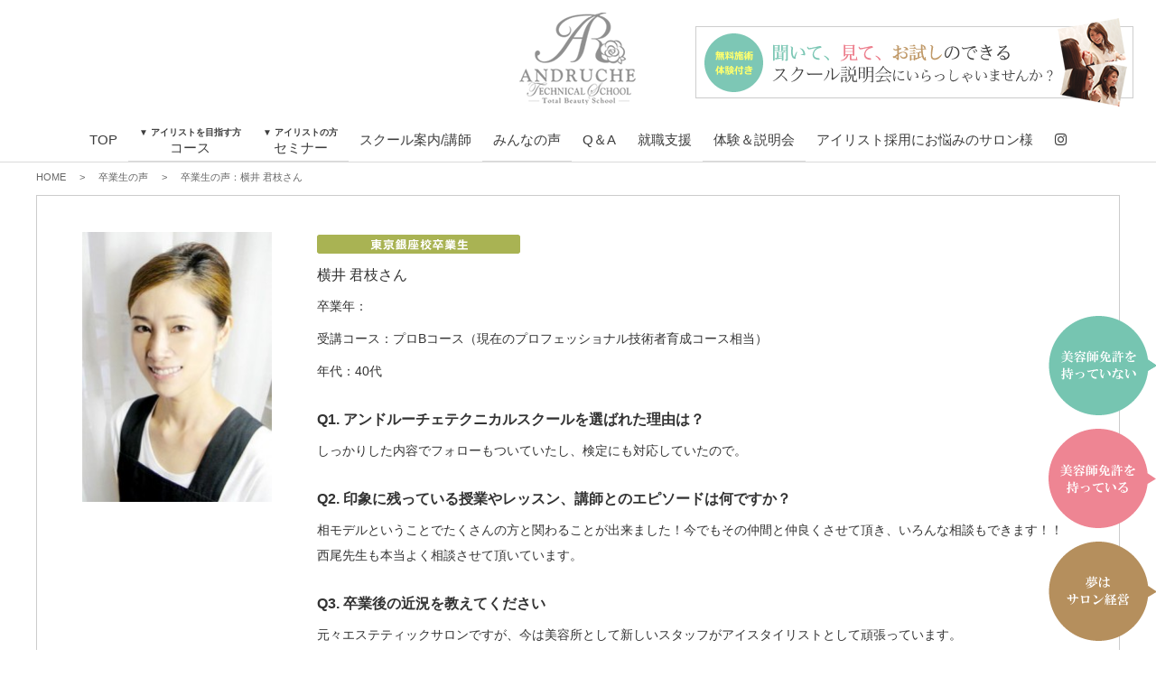

--- FILE ---
content_type: text/html; charset=UTF-8
request_url: https://andruche-school.com/category/voice/%E6%A8%AA%E4%BA%95-%E5%90%9B%E6%9E%9D%E3%81%95%E3%82%93
body_size: 11116
content:
<!DOCTYPE html>
<html lang="ja">
<head>
<meta charset="UTF-8">
<meta name="author" content="アンドルーチェ株式会社" />
<meta name="copyright" content="Copyright(C) andruche CO.,LTD">
<meta name="viewport" content="width=1240" />
<meta name="facebook-domain-verification" content="pt3blwj5p0mo029av5rt8u8kpamkp9" />
<title>横井 君枝さん | 大阪・東京銀座のまつげエクステ専門校　美容師免許取得可能なアンドルーチェテクニカルスクール</title>
<link rel="profile" href="https://gmpg.org/xfn/11">
    
<link rel="stylesheet" href="//fonts.googleapis.com/earlyaccess/notosansjapanese.css">
<link href="https://fonts.googleapis.com/css?family=Noto+Serif+JP&display=swap&subset=japanese" rel="stylesheet">
<link rel="stylesheet" type="text/css" media="all" href="https://andruche-school.com/wp-content/themes/pc/style.css">

<link rel="stylesheet" href="https://andruche-school.com/wp-content/themes/pc/js/dropdown.css" type="text/css" media="screen" />
<link href="https://use.fontawesome.com/releases/v5.6.1/css/all.css" rel="stylesheet">
<link rel="alternate" type="application/atom+xml" title="大阪・東京銀座のまつげエクステ専門校　美容師免許取得可能なアンドルーチェテクニカルスクール Atom Feed" href="https://andruche-school.com/feed/atom" />
<link rel="alternate" type="application/rss+xml" title="大阪・東京銀座のまつげエクステ専門校　美容師免許取得可能なアンドルーチェテクニカルスクール RSS Feed" href="https://andruche-school.com/feed" />
<link rel="pingback" href="https://andruche-school.com/xmlrpc.php" />
<link rel="alternate" href="https://153.122.84.177/page2rss/feed.xml?https://andruche-school.com/" type="application/rss+xml" title="RSS" />

<script src="https://ajax.googleapis.com/ajax/libs/jquery/1.12.4/jquery.min.js"></script>
<script src="https://andruche-school.com/wp-content/themes/pc/js/smart-crossfade.js"></script>
<script src="https://andruche-school.com/wp-content/themes/pc/js/insetBorderEffect.js"></script>
<script src="https://andruche-school.com/wp-content/themes/pc/js/dropdown.js"></script>
<script src="https://andruche-school.com/wp-content/themes/pc/js/jquery-scrollInTurn.js"></script>



<!--[if lt IE 9]>
<script src="https://html5shiv.googlecode.com/svn/trunk/html5.js"></script>
<script src="https://css3-mediaqueries-js.googlecode.com/svn/trunk/css3-mediaqueries.js"></script>
<![endif]-->

<!--[if lte IE 8]>
<script type="text/javascript" src="https://andruche-school.com/wp-content/themes/pc/js/jquery.backgroundSize.js"></script>
<script>
    $(function() {
        $(elem).css( "background-size", "cover" );      //backgounrd-size:coverを使う場合//
        $(elem).css( "background-size", "contain" );    //backgounrd-size:containを使う場合//
    });
</script>
<![endif]-->

<link rel='dns-prefetch' href='//s0.wp.com' />
<link rel='dns-prefetch' href='//www.google.com' />
<link rel='dns-prefetch' href='//s.w.org' />
		<script type="text/javascript">
			window._wpemojiSettings = {"baseUrl":"https:\/\/s.w.org\/images\/core\/emoji\/12.0.0-1\/72x72\/","ext":".png","svgUrl":"https:\/\/s.w.org\/images\/core\/emoji\/12.0.0-1\/svg\/","svgExt":".svg","source":{"concatemoji":"https:\/\/andruche-school.com\/wp-includes\/js\/wp-emoji-release.min.js?ver=5.3.20"}};
			!function(e,a,t){var n,r,o,i=a.createElement("canvas"),p=i.getContext&&i.getContext("2d");function s(e,t){var a=String.fromCharCode;p.clearRect(0,0,i.width,i.height),p.fillText(a.apply(this,e),0,0);e=i.toDataURL();return p.clearRect(0,0,i.width,i.height),p.fillText(a.apply(this,t),0,0),e===i.toDataURL()}function c(e){var t=a.createElement("script");t.src=e,t.defer=t.type="text/javascript",a.getElementsByTagName("head")[0].appendChild(t)}for(o=Array("flag","emoji"),t.supports={everything:!0,everythingExceptFlag:!0},r=0;r<o.length;r++)t.supports[o[r]]=function(e){if(!p||!p.fillText)return!1;switch(p.textBaseline="top",p.font="600 32px Arial",e){case"flag":return s([127987,65039,8205,9895,65039],[127987,65039,8203,9895,65039])?!1:!s([55356,56826,55356,56819],[55356,56826,8203,55356,56819])&&!s([55356,57332,56128,56423,56128,56418,56128,56421,56128,56430,56128,56423,56128,56447],[55356,57332,8203,56128,56423,8203,56128,56418,8203,56128,56421,8203,56128,56430,8203,56128,56423,8203,56128,56447]);case"emoji":return!s([55357,56424,55356,57342,8205,55358,56605,8205,55357,56424,55356,57340],[55357,56424,55356,57342,8203,55358,56605,8203,55357,56424,55356,57340])}return!1}(o[r]),t.supports.everything=t.supports.everything&&t.supports[o[r]],"flag"!==o[r]&&(t.supports.everythingExceptFlag=t.supports.everythingExceptFlag&&t.supports[o[r]]);t.supports.everythingExceptFlag=t.supports.everythingExceptFlag&&!t.supports.flag,t.DOMReady=!1,t.readyCallback=function(){t.DOMReady=!0},t.supports.everything||(n=function(){t.readyCallback()},a.addEventListener?(a.addEventListener("DOMContentLoaded",n,!1),e.addEventListener("load",n,!1)):(e.attachEvent("onload",n),a.attachEvent("onreadystatechange",function(){"complete"===a.readyState&&t.readyCallback()})),(n=t.source||{}).concatemoji?c(n.concatemoji):n.wpemoji&&n.twemoji&&(c(n.twemoji),c(n.wpemoji)))}(window,document,window._wpemojiSettings);
		</script>
		<style type="text/css">
img.wp-smiley,
img.emoji {
	display: inline !important;
	border: none !important;
	box-shadow: none !important;
	height: 1em !important;
	width: 1em !important;
	margin: 0 .07em !important;
	vertical-align: -0.1em !important;
	background: none !important;
	padding: 0 !important;
}
</style>
	<link rel='stylesheet' id='sb_instagram_styles-css'  href='https://andruche-school.com/wp-content/plugins/instagram-feed/css/sbi-styles.min.css?ver=2.9.2' type='text/css' media='all' />
<link rel='stylesheet' id='wp-block-library-css'  href='https://andruche-school.com/wp-includes/css/dist/block-library/style.min.css?ver=5.3.20' type='text/css' media='all' />
<link rel='stylesheet' id='contact-form-7-css'  href='https://andruche-school.com/wp-content/plugins/contact-form-7/includes/css/styles.css?ver=5.4' type='text/css' media='all' />
<link rel='stylesheet' id='contact-form-7-confirm-css'  href='https://andruche-school.com/wp-content/plugins/contact-form-7-add-confirm/includes/css/styles.css?ver=5.1-20210324' type='text/css' media='all' />
<link rel='stylesheet' id='easingslider-css'  href='https://andruche-school.com/wp-content/plugins/easing-slider/assets/css/public.min.css?ver=3.0.8' type='text/css' media='all' />
<link rel='stylesheet' id='jquery.fancybox-css'  href='https://andruche-school.com/wp-content/plugins/fancy-box/jquery.fancybox.css?ver=1.2.6' type='text/css' media='all' />
<link rel='stylesheet' id='rs-plugin-settings-css'  href='https://andruche-school.com/wp-content/plugins/revslider/public/assets/css/settings.css?ver=5.3.1.5' type='text/css' media='all' />
<style id='rs-plugin-settings-inline-css' type='text/css'>
#rs-demo-id {}
</style>
<link rel='stylesheet' id='wp-pagenavi-css'  href='https://andruche-school.com/wp-content/plugins/wp-pagenavi/pagenavi-css.css?ver=2.70' type='text/css' media='all' />
<link rel='stylesheet' id='cf7cf-style-css'  href='https://andruche-school.com/wp-content/plugins/cf7-conditional-fields/style.css?ver=2.4.6' type='text/css' media='all' />
<link rel='stylesheet' id='jetpack_css-css'  href='https://andruche-school.com/wp-content/plugins/jetpack/css/jetpack.css?ver=5.8.4' type='text/css' media='all' />
<script type='text/javascript' src='https://andruche-school.com/wp-includes/js/jquery/jquery.js?ver=1.12.4-wp'></script>
<script type='text/javascript' src='https://andruche-school.com/wp-includes/js/jquery/jquery-migrate.min.js?ver=1.4.1'></script>
<script type='text/javascript' src='https://andruche-school.com/wp-content/plugins/easing-slider/assets/js/public.min.js?ver=3.0.8'></script>
<script type='text/javascript' src='https://andruche-school.com/wp-content/plugins/fancy-box/jquery.fancybox.js?ver=1.2.6'></script>
<script type='text/javascript' src='https://andruche-school.com/wp-content/plugins/fancy-box/jquery.easing.js?ver=1.3'></script>
<script type='text/javascript' src='https://andruche-school.com/wp-content/plugins/revslider/public/assets/js/jquery.themepunch.tools.min.js?ver=5.3.1.5'></script>
<script type='text/javascript' src='https://andruche-school.com/wp-content/plugins/revslider/public/assets/js/jquery.themepunch.revolution.min.js?ver=5.3.1.5'></script>
<link rel='https://api.w.org/' href='https://andruche-school.com/wp-json/' />
<link rel="EditURI" type="application/rsd+xml" title="RSD" href="https://andruche-school.com/xmlrpc.php?rsd" />
<link rel="wlwmanifest" type="application/wlwmanifest+xml" href="https://andruche-school.com/wp-includes/wlwmanifest.xml" /> 
<link rel='prev' title='小西 めぐみさん' href='https://andruche-school.com/category/voice/%e5%b0%8f%e8%a5%bf-%e3%82%81%e3%81%90%e3%81%bf%e3%81%95%e3%82%93' />
<link rel='next' title='岸本 真紀さん' href='https://andruche-school.com/category/voice/%e5%b2%b8%e6%9c%ac-%e7%9c%9f%e7%b4%80%e3%81%95%e3%82%93' />
<meta name="generator" content="WordPress 5.3.20" />
<link rel="alternate" type="application/json+oembed" href="https://andruche-school.com/wp-json/oembed/1.0/embed?url=https%3A%2F%2Fandruche-school.com%2Fcategory%2Fvoice%2F%25e6%25a8%25aa%25e4%25ba%2595-%25e5%2590%259b%25e6%259e%259d%25e3%2581%2595%25e3%2582%2593" />
<link rel="alternate" type="text/xml+oembed" href="https://andruche-school.com/wp-json/oembed/1.0/embed?url=https%3A%2F%2Fandruche-school.com%2Fcategory%2Fvoice%2F%25e6%25a8%25aa%25e4%25ba%2595-%25e5%2590%259b%25e6%259e%259d%25e3%2581%2595%25e3%2582%2593&#038;format=xml" />
<script type="text/javascript">
  jQuery(document).ready(function($){
    var select = $('a[href$=".bmp"],a[href$=".gif"],a[href$=".jpg"],a[href$=".jpeg"],a[href$=".png"],a[href$=".BMP"],a[href$=".GIF"],a[href$=".JPG"],a[href$=".JPEG"],a[href$=".PNG"]');
    select.attr('rel', 'fancybox');
    select.fancybox();
  });
</script>

<link rel='dns-prefetch' href='//v0.wordpress.com'/>
<style type='text/css'>img#wpstats{display:none}</style>    <link rel="icon" type="image/png" href="https://andruche-school.com/favicon/favicon-96x96.png" sizes="96x96" />
    <link rel="icon" type="image/svg+xml" href="https://andruche-school.com/favicon/favicon.svg" />
    <link rel="shortcut icon" href="https://andruche-school.com/favicon/favicon.ico" />
    <link rel="apple-touch-icon" sizes="180x180" href="https://andruche-school.com/favicon/apple-touch-icon.png" />
    <link rel="manifest" href="https://andruche-school.com/favicon/site.webmanifest" />
    <meta name="generator" content="Powered by Slider Revolution 5.3.1.5 - responsive, Mobile-Friendly Slider Plugin for WordPress with comfortable drag and drop interface." />

<!-- Jetpack Open Graph Tags -->
<meta property="og:type" content="article" />
<meta property="og:title" content="横井 君枝さん" />
<meta property="og:url" content="https://andruche-school.com/category/voice/%e6%a8%aa%e4%ba%95-%e5%90%9b%e6%9e%9d%e3%81%95%e3%82%93" />
<meta property="og:description" content="詳しくは投稿をご覧ください。" />
<meta property="article:published_time" content="2016-02-16T02:31:31+00:00" />
<meta property="article:modified_time" content="2018-03-04T14:57:59+00:00" />
<meta property="og:site_name" content="大阪・東京銀座のまつげエクステ専門校　美容師免許取得可能なアンドルーチェテクニカルスクール" />
<meta property="og:image" content="https://s0.wp.com/i/blank.jpg" />
<meta property="og:locale" content="ja_JP" />
<meta name="twitter:text:title" content="横井 君枝さん" />
<meta name="twitter:card" content="summary" />
<meta name="twitter:description" content="詳しくは投稿をご覧ください。" />
			<style type="text/css" id="wp-custom-css">
				.grecaptcha-badge { visibility: hidden; }			</style>
		
		<style media="print" type="text/css">
			div.faq_answer {display: block!important;}
			p.faq_nav {display: none;}
		</style>

	    
<!-- ページ内スクロール -->
<script>
jQuery(document).ready(function($){
	$('a[href^=#]').click(function(){
		var speed = 500;
		var href= $(this).attr("href");
		var target = $(href == "#" || href == "" ? 'html' : href);
		var position = target.offset().top;
		$("html, body").animate({scrollTop:position}, speed, "swing");
		return false;
	});
});
</script>    
    
<script>
  jQuery(document).ready(function($){
      $('#pics').dbpasCarousel({
          itemsVisible: 3,
          autoSlide: 1,
		  autoDelay:3500
        });
});
</script>
  
<!-- insetBorderEffect -->
<script>
    $(window).load(function() {    
      $(".photo, .attachment-180x278, .attachment-150x150").insetBorder();      
    });
</script>

<!-- 内包要素フェードイン -->
<script>
jQuery(document).ready(function($){	
  $('.erement').scrollInTurn({
    selector : '.target',
    delaySpeed : 500
  });
});
</script>

<script>
  $(function () {
    var headerHight = 175;
    $('a[href^="#"]').click(function () {
      var href = $(this).attr("href");
      var target = $(href == "#" || href == "" ? "html" : href);
      var position = target.offset().top - headerHight;
      $("html, body").animate({ scrollTop: position }, 550, "swing");
      return false;
    });
  });
</script>

	
<!-- Google Tag Manager -->
<script>(function(w,d,s,l,i){w[l]=w[l]||[];w[l].push({'gtm.start':
new Date().getTime(),event:'gtm.js'});var f=d.getElementsByTagName(s)[0],
j=d.createElement(s),dl=l!='dataLayer'?'&l='+l:'';j.async=true;j.src=
'https://www.googletagmanager.com/gtm.js?id='+i+dl;f.parentNode.insertBefore(j,f);
})(window,document,'script','dataLayer','GTM-PJ73KR8');</script>
<!-- End Google Tag Manager -->
    


</head>

<body data-rsssl=1 id="%e6%a8%aa%e4%ba%95-%e5%90%9b%e6%9e%9d%e3%81%95%e3%82%93" class="">

<!-- Google Tag Manager (noscript) -->
<noscript><iframe src="https://www.googletagmanager.com/ns.html?id=GTM-PJ73KR8"
height="0" width="0" style="display:none;visibility:hidden"></iframe></noscript>
<!-- End Google Tag Manager (noscript) -->
<!-- facebook -->
<div id="fb-root"></div>
<script>(function(d, s, id) {
  var js, fjs = d.getElementsByTagName(s)[0];
  if (d.getElementById(id)) return;
  js = d.createElement(s); js.id = id;
  js.src = 'https://connect.facebook.net/ja_JP/sdk.js#xfbml=1&version=v2.11';
  fjs.parentNode.insertBefore(js, fjs);
}(document, 'script', 'facebook-jssdk'));</script>

<header>
	<div id="header">
	<h1 class="logo"><a href="https://andruche-school.com"><img src="https://andruche-school.com/wp-content/themes/pc/images/logo.png" alt="国家資格・美容師免許も取得できるまつげエクステスクール。アンドルーチェテクニカルスクールはまつ毛エクステ専門校。東京銀座・大阪・神戸のまつエクスクール。"/></a></h1>
	<div class="bana-area"><a href="https://andruche-school.com/contact"><img src="https://andruche-school.com/wp-content/themes/pc/images/bana_header_off.png" alt="無料施術体験付き説明会｜迷われているならぜひ！一度説明会へお越しください♪。学院長が詳しくご説明いたします！ 提携専門学校の通信課程の授業の様子を見学出来ます。実際のサロンワークや、今の生活との両立などスクールの 気になることが直接講師陣に聞ける！"/></a>	
	</div>
	</div>


<nav>
<div id="globalNavi">
	<ul>
        <li><a href="https://andruche-school.com">TOP</a></li>

        <li><p class="over nav-subttl"><a href="https://andruche-school.com/course"><span class="TXT-SSS">▼ アイリストを目指す方</span><br>コース</a></p>
            <ul class="drop">
                <li><p><strong>美容師国家資格の取得</strong></p>
                    <ul>
                        <li><a href="https://andruche-school.com/course/course-biyoushi">美容師国家資格取得コース</a></li>
                        <li><a href="https://andruche-school.com/course/course-pro">プロフェッショナルコース</a></li>
                        <li><a href="https://andruche-school.com/private-lesson/">マンツーマンレッスン<br>(大阪校限定)</a></li>
                        <li><a href="https://andruche-school.com/sp-seminar/">美容師国家試験 実技特別対策講座(大阪校限定)</a></li>
                        <li><a href="https://andruche-school.com/chert">おすすめコース診断チャート</a></li>
                    </ul>
                </li>
            </ul>
        </li>
        <li><p class="over nav-subttl"><a href="https://andruche-school.com/course"><span class="TXT-SSS">▼ アイリストの方</span><br>セミナー</a></p>
            <ul class="drop">
                <li><p><strong>技術力アップ・スキルアップ</strong></p>
                    <ul>                        
                        <li><a href="https://andruche-school.com/course/simplify">まつげパーマ・ラッシュリフト<br>シンプリフィ技術講習</a></li>
                        <li><a href="https://andruche-school.com/course/led">LEDアイラッシュ講習</a></li>
                        <li><a href="https://andruche-school.com/course/eyebrow-styling">アイブロウ講習</a></li>
                        <li><a href="https://andruche-school.com/subsidy-course/">助成金対象コース(大阪校限定)</a></li>
                    </ul>
                </li>
            </ul>
        </li>
        
        <li><p class="over2">スクール案内/講師</p>
            <ul class="drop">
                <li>
                    <ul><li><a href="https://andruche-school.com/school/school-osaka">大阪本校</a></li>
                        <li><a href="https://andruche-school.com/school/school-tokyo">東京銀座校</a></li>
                        <li><a href="https://andruche-school.com/school/school-fukuoka">福岡校</a></li>
                        <li><a href="https://andruche-school.com/school/school-nagoya">名古屋校</a></li>
                        <li><a href="https://andruche-school.com/lecturer">講師紹介</a></li>
                    </ul>
                </li>
            </ul>	
        </li>

        <li><p class="over"><a href="https://andruche-school.com/voice">みんなの声</a></p>
            <ul class="drop">
                <li>
                    <ul>
                        <li><a href="https://andruche-school.com/voice">卒業生の声</a></li>
                        <li><a href="https://andruche-school.com/category/category/simplify-voice">シンプリフィ講習 受講者の声</a></li>
                        <li><a href="https://andruche-school.com/category/category/eyebrowvoice">アイブロウ講習 受講者の声</a></li>
                        <li><a href="https://andruche-school.com/category/category/question2">特別セミナー<br>受講者アンケート</a></li>
                        <li><a href="https://andruche-school.com/voice/dokuritsu-report-2">独立開業まで密着取材！</a></li>
                    </ul>
                </li>
            </ul>
        </li>

        <li><p class="over2">Q＆A</p>
            <ul class="drop">
                <li>
                    <ul>
                        <li><a href="https://andruche-school.com/no-experience">アイリストになりたいけど美容師<br>免許を持っていないあなたへ</a></li>
                        <li><a href="https://andruche-school.com/after-admission">入学後のあなた</a></li>
                        <li><a href="https://andruche-school.com/reports">勉強会リポート</a></li>
                        <li><a href="https://andruche-school.com/school-qa">よくあるご質問</a></li>
                        <li><a href="https://andruche-school.com/interview">学院長へ美容師免許取得<br>インタビュー</a></li>
                    </ul>
                </li>
            </ul>
        </li>

        <li><a href="http://glow-agent.com/lp_eye/" target="_blank">就職支援</a></li>

        <li><p class="over"><a href="https://andruche-school.com/contact">体験＆説明会</a></p>
            <ul class="drop">
                <li>
                    <ul><li><a href="https://andruche-school.com/flow">入学の流れ</a></li>
                        <li><a href="https://andruche-school.com/contact">体験＆説明会</a></li>
                        <li><a href="https://andruche-school.com/inquiry">資料請求・お問合せ</a></li>
                    </ul>
                </li>
            </ul>	
        </li>

        <li><a href="https://andruche-school.com/for-owner">アイリスト採用にお悩みのサロン様</a></li>

        <li><a href="https://www.instagram.com/andruche_eyelash_school/" target="_blank"><i class="fab fa-instagram"></i></a></li>
	</ul>
	
</div><!-- / #globalNavi -->
</nav>
</header><!-- / #header --><main>
	<div id="wrapper">
	
<ul id="Rmenu">
	<li><a class="Rbtn1" href="https://andruche-school.com/course/course-biyoushi"><span><img src="https://andruche-school.com/wp-content/themes/pc/images/Rmenu1-2.png" alt="美容師国家資格取得支援
コース｜美容師免許の取得、アイラッシュ技術の習得｜未経験でも基礎から学べる"/></span></a></li>
	<li><a class="Rbtn2" href="https://andruche-school.com/course/course-pro"><span><img src="https://andruche-school.com/wp-content/themes/pc/images/Rmenu2-2.png" alt="プロフェッショナルコース｜基礎から即戦力となる技術、レベルアップまで目的で選べる"/></span></a></li>
	<li><a class="Rbtn3" href="https://andruche-school.com/course/course-dokuritsu"><span><img src="https://andruche-school.com/wp-content/themes/pc/images/Rmenu3-2.png" alt="独立開業コース｜起業実績のある講師陣が経営ノウハウの全てをサポートサロンオーナーを目指す方に。"/></span></a></li>
</ul>
	
	<script>
jQuery(document).ready(function($){
	 $('#Rmenu li a').hover(
		function(){
			$(this).find('span').stop().animate({'marginRight':'175px'},500);
		},
		function () {
			$(this).find('span').stop().animate({'marginRight':'0px'},300);
		}
	);
});
</script>

	<div id="breadcrumb" class="cf">
	<ul>
	<li><a href="https://andruche-school.com">HOME</a></li>
	<li>&gt;</li>
	<li><a href="https://andruche-school.com/voice">卒業生の声</a></li>
	<li>&gt;</li>
	<li>卒業生の声：横井 君枝さん</li>
	</ul>
	</div>
	
		
	<div class="box3">
	<!--卒業生の声詳細-->

<div class="voice-photo">
<ul class="voice-photo-list">

<!--画像が登録されたら表示-->
<li><img width="160" height="227" src="https://andruche-school.com/wp-content/uploads/2016/02/voice_yokoi-211x300-1.jpg" class="attachment-160x230 size-160x230" alt="" /></li>


</ul>
</div>

<div class="txt-box">
<p><img src='https://andruche-school.com/wp-content/uploads/2016/02/icon_school_tokyo.png' />
</p>

<p class="TXT-L">横井 君枝さん</p>
<p>卒業年：</p>
<p>受講コース：プロBコース（現在のプロフェッショナル技術者育成コース相当）</p>
<p>年代：40代</p>

<p class="TXT-L MG-T20"><strong>Q1. アンドルーチェテクニカルスクールを選ばれた理由は？</strong></p>
<p>しっかりした内容でフォローもついていたし、検定にも対応していたので。</p>

<p class="TXT-L MG-T20"><strong>Q2. 印象に残っている授業やレッスン、講師とのエピソードは何ですか？</strong></p>
<p>相モデルということでたくさんの方と関わることが出来ました！今でもその仲間と仲良くさせて頂き、いろんな相談もできます！！西尾先生も本当よく相談させて頂いています。</p>

<p class="TXT-L MG-T20"><strong>Q3. 卒業後の近況を教えてください</strong></p>
<p>元々エステティックサロンですが、今は美容所として新しいスタッフがアイスタイリストとして頑張っています。</p>

<!--登録されたら表示-->
<div class="qa-comment">
<p class="TXT-M"><strong>＜詳細＞</strong></p>
<p>まつげエクステのキャリア２年だった横井さん。勉強熱心で、様々なスクールへ行っては勉強をしてこられました。アンドルーチェではプロＢコースを選択し、片道２時間もかけて通ってくれていました。 そんな努力家の横井さん、今でも、頻繁に連絡をくれます。あくなき探究心は私も見習わないとなって思います。 ご卒業おめでとうございます。<br /> 学院長 西尾育子</p></div>
</div>

<p class="clear">&nbsp;</p>

<ul class="gbtn">
<li><a href="https://andruche-school.com/voice"><div class="general-button"><div class="button-content"><span class="button-text">卒業生の声　一覧</span></div></div></a></li>
</ul>	</div>
	
	
</div>
<!-- / #wrapper -->
</main>

<!-- フッター -->
<footer>
    <div id="footer"> 
        
        <!-- フッター上部 -->
        <div id="footer-upper">
            <div class="inner">
                <h2 class="logo"><a href="https://andruche-school.com"><img src="https://andruche-school.com/wp-content/themes/pc/images/logo_footer.png" alt="国家資格・美容師免許も取得できるまつげエクステスクール。まつ毛エクステ専門校 アンドルーチェテクニカルスクール｜東京銀座・大阪" width="255" height="55" /></a></h2>
                <p>〒534-0024　大阪市都島区東野田町2-2-16ビラ六曜舎2F</p>
                <p class="TXT-L"><img src="https://andruche-school.com/wp-content/themes/pc/images/icon_free_tel.png" alt="フリーダイヤル" width="25" height="17" class="icon"/>　TEL： 0120-011-669（代表）</p>
                <p></p>
                <div class="footnavi-area">
                    <ul class="end">
                        <li>SCHOOL GUIDE</li>
                        <li><a href="https://andruche-school.com/flow">入学までの流れ</a></li>
                        <li><a href="https://andruche-school.com/lecturer">講師紹介</a></li>
                        <li><a href="http://glow-agent.com/lp_eye/" target="_blank">就職支援</a></li>
                        <li><a href="https://andruche-school.com/voice">卒業生の声</a></li>
                        <li><a href="https://andruche-school.com/school-qa">よくあるご質問</a></li>
                    </ul>
                    <ul>
                        <li>COURSE</li>
                        <li><a href="https://andruche-school.com/course/course-biyoushi">美容師国家資格取得コース</a></li>
                        <li><a href="https://andruche-school.com/course/course-pro">プロフェッショナルコース</a></li>
                        <li><a href="https://andruche-school.com/private-lesson">マンツーマンレッスン（大阪校限定）</a></li>
                        <li><a href="https://andruche-school.com/sp-seminar/">美容師国家試験 実技特別対策講座<br>（大阪校限定）</a></li>
                        <li><a href="https://andruche-school.com/chert">おすすめコース診断チャート</a></li>
                    </ul>
                    <ul>
                        <li>SEMINAR</li>
                        <li><a href="https://andruche-school.com/course/simplify">まつげパーマ・ラッシュリフト<br>シンプリフィ技術講習</a></li>
                        <li><a href="https://andruche-school.com/course/led">LEDアイラッシュ講習</a></li>                        
                        <li><a href="https://andruche-school.com/course/eyebrow-styling">アイブロウ講習</a></li>
                        <li><a href="https://andruche-school.com/subsidy-course/">助成金対象コース<br>（大阪校限定）</a></li>
                    </ul>
                    <ul>
                        <li>SCHOOL LIST</li>
                        <li><a href="https://andruche-school.com/school/school-osaka">大阪校</a></li>
                        <li><a href="https://andruche-school.com/school/school-tokyo">東京銀座校</a></li>                        
                        <li><a href="https://andruche-school.com/school/school-fukuoka">福岡校</a></li>
                    </ul>
                    <ul>
                        <li>INFO</li>
                        <li><a href="https://andruche-school.com/voice/dokuritsu-report-2">独立開業まで密着取材！</a></li>                        
                        <li><a href="https://andruche-school.com/reports">勉強会レポート</a></li>
                        <li><a href="https://andruche-school.com/voice">卒業生の声</a></li>
                        <li><a href="https://andruche-school.com/category/category/simplify-voice">シンプリフィ講習 受講者の声</a></li>
                        <li><a href="https://andruche-school.com/category/category/eyebrowvoice">アイブロウ講習 受講者の声</a></li>
                        <li><a href="https://andruche-school.com/category/category/question2">特別セミナー<br>受講者アンケート</a></li>
                        <li><a href="https://andruche-school.com/voice/dokuritsu-report-2">独立開業まで密着取材！</a></li>
                    </ul>
                    <ul>
                        <li>COMPANY</li>
                        <li><a href="https://andruche-school.com/for-owner">アイリスト採用にお悩みのサロン様</a></li>
                        <li><a href="http://andruche.com/company" target="_blank">運営会社</a></li>
                        <li><a href="https://andruche-school.com/policy">プライバシーポリシー</a></li>
                        <li><a href="https://andruche-school.com/contact">体験＆説明会</a></li>
                        <li><a href="https://andruche-school.com/inquiry">資料請求・お問合せ</a></li>
                        <li><a href="https://www.instagram.com/andruche_eyelash_school/" target="_blank">インスタグラム</a></li>
                    </ul>
                </div>
                <p class="clear"></p>
            </div>
            <!-- / inner --> 
        </div>
        <!-- / #footer-upper--> 
        <!-- / フッター上部 --> 
        
        <!-- フッター下部 -->
        <div id="footer-lower">
            <div class="inner">
                <ul>
                    <li><a href="https://andruche-school.com">ホーム</a></li>
                    <li>/</li>
                    <li><a href="http://andruche.com/company" target="_blank">運営会社</a></li>
                    <li>/</li>
                    <li><a href="https://andruche-school.com/policy">プライバシーポリシー</a></li>
                    <li>/</li>
                    <li><a href="http://153.122.84.177/page2rss/feed.xml?https://andruche-school.com/">RSS</a></li>
                </ul>
                <h2><a href="https://andruche-school.com">国家資格・美容師免許も取得できるまつげエクステスクール。まつ毛エクステ専門校 アンドルーチェテクニカルスクール｜東京銀座・大阪</a></h2>
            </div>
            <!-- / inner -->
            
            <div class="copyright">
                <div class="inner"> <small> Copyright(c) 2025 <a href="https://andruche-school.com/">美容師免許取得！大阪・東京銀座のまつげエクステ専門校 andruche</a> CO.,LTD. All Rights Reserved.</small> </div>
            </div>
        </div>
        <!-- / #footer-lower--> 
        <!-- / フッター下部 --> 
        
    </div>
</footer>
<!-- / フッター --> 

<script type="text/javascript">
/* <![CDATA[ */
var google_conversion_id = 994240520;
var google_custom_params = window.google_tag_params;
var google_remarketing_only = true;
/* ]]> */
</script> 
<script type="text/javascript" src="//www.googleadservices.com/pagead/conversion.js">
</script>
<noscript>
<div style="display:inline;"><img height="1" width="1" style="border-style:none;" alt="" src="//googleads.g.doubleclick.net/pagead/viewthroughconversion/994240520/?value=0&amp;guid=ON&amp;script=0"/></div>
</noscript>
<!-- Instagram Feed JS -->
<script type="text/javascript">
var sbiajaxurl = "https://andruche-school.com/wp-admin/admin-ajax.php";
</script>
	<div style="display:none">
	</div>
<script type='text/javascript'>
/* <![CDATA[ */
var vkLtc = {"ajaxurl":"https:\/\/andruche-school.com\/wp-admin\/admin-ajax.php"};
/* ]]> */
</script>
<script type='text/javascript' src='https://andruche-school.com/wp-content/plugins/vk-link-target-controller/js/script.js?ver=1.3.0'></script>
<script type='text/javascript' src='https://andruche-school.com/wp-includes/js/dist/vendor/wp-polyfill.min.js?ver=7.4.4'></script>
<script type='text/javascript'>
( 'fetch' in window ) || document.write( '<script src="https://andruche-school.com/wp-includes/js/dist/vendor/wp-polyfill-fetch.min.js?ver=3.0.0"></scr' + 'ipt>' );( document.contains ) || document.write( '<script src="https://andruche-school.com/wp-includes/js/dist/vendor/wp-polyfill-node-contains.min.js?ver=3.26.0-0"></scr' + 'ipt>' );( window.FormData && window.FormData.prototype.keys ) || document.write( '<script src="https://andruche-school.com/wp-includes/js/dist/vendor/wp-polyfill-formdata.min.js?ver=3.0.12"></scr' + 'ipt>' );( Element.prototype.matches && Element.prototype.closest ) || document.write( '<script src="https://andruche-school.com/wp-includes/js/dist/vendor/wp-polyfill-element-closest.min.js?ver=2.0.2"></scr' + 'ipt>' );
</script>
<script type='text/javascript' src='https://andruche-school.com/wp-includes/js/dist/i18n.min.js?ver=3.6.1'></script>
<script type='text/javascript' src='https://andruche-school.com/wp-includes/js/dist/url.min.js?ver=2.8.2'></script>
<script type='text/javascript' src='https://andruche-school.com/wp-includes/js/dist/hooks.min.js?ver=2.6.0'></script>
<script type='text/javascript'>
( function( domain, translations ) {
	var localeData = translations.locale_data[ domain ] || translations.locale_data.messages;
	localeData[""].domain = domain;
	wp.i18n.setLocaleData( localeData, domain );
} )( "default", {"translation-revision-date":"2025-10-03 12:47:20+0000","generator":"GlotPress\/4.0.1","domain":"messages","locale_data":{"messages":{"":{"domain":"messages","plural-forms":"nplurals=1; plural=0;","lang":"ja_JP"},"Media upload failed. If this is a photo or a large image, please scale it down and try again.":["\u30e1\u30c7\u30a3\u30a2\u306e\u30a2\u30c3\u30d7\u30ed\u30fc\u30c9\u306b\u5931\u6557\u3057\u307e\u3057\u305f\u3002 \u5199\u771f\u307e\u305f\u306f\u5927\u304d\u306a\u753b\u50cf\u306e\u5834\u5408\u306f\u3001\u7e2e\u5c0f\u3057\u3066\u3082\u3046\u4e00\u5ea6\u304a\u8a66\u3057\u304f\u3060\u3055\u3044\u3002"],"An unknown error occurred.":["\u4e0d\u660e\u306a\u30a8\u30e9\u30fc\u304c\u767a\u751f\u3057\u307e\u3057\u305f\u3002"],"The response is not a valid JSON response.":["\u8fd4\u7b54\u304c\u6b63\u3057\u3044 JSON \u30ec\u30b9\u30dd\u30f3\u30b9\u3067\u306f\u3042\u308a\u307e\u305b\u3093\u3002"]}},"comment":{"reference":"wp-includes\/js\/dist\/api-fetch.js"}} );
</script>
<script type='text/javascript' src='https://andruche-school.com/wp-includes/js/dist/api-fetch.min.js?ver=3.6.4'></script>
<script type='text/javascript'>
wp.apiFetch.use( wp.apiFetch.createRootURLMiddleware( "https://andruche-school.com/wp-json/" ) );
wp.apiFetch.nonceMiddleware = wp.apiFetch.createNonceMiddleware( "99216fd357" );
wp.apiFetch.use( wp.apiFetch.nonceMiddleware );
wp.apiFetch.use( wp.apiFetch.mediaUploadMiddleware );
wp.apiFetch.nonceEndpoint = "https://andruche-school.com/wp-admin/admin-ajax.php?action=rest-nonce";
</script>
<script type='text/javascript'>
/* <![CDATA[ */
var wpcf7 = [];
/* ]]> */
</script>
<script type='text/javascript' src='https://andruche-school.com/wp-content/plugins/contact-form-7/includes/js/index.js?ver=5.4'></script>
<script type='text/javascript' src='https://andruche-school.com/wp-includes/js/jquery/jquery.form.min.js?ver=4.2.1'></script>
<script type='text/javascript' src='https://andruche-school.com/wp-content/plugins/contact-form-7-add-confirm/includes/js/scripts.js?ver=5.1-20210324'></script>
<script type='text/javascript' src='https://s0.wp.com/wp-content/js/devicepx-jetpack.js?ver=202550'></script>
<script type='text/javascript'>
/* <![CDATA[ */
var wpcf7cf_global_settings = {"ajaxurl":"https:\/\/andruche-school.com\/wp-admin\/admin-ajax.php"};
/* ]]> */
</script>
<script type='text/javascript' src='https://andruche-school.com/wp-content/plugins/cf7-conditional-fields/js/scripts.js?ver=2.4.6'></script>
<script type='text/javascript' src='https://www.google.com/recaptcha/api.js?render=6Ld_1m8qAAAAAFiD6pi5xGrQ6k-Vj6V3MdRsPJ9g&#038;ver=3.0'></script>
<script type='text/javascript'>
/* <![CDATA[ */
var wpcf7_recaptcha = {"sitekey":"6Ld_1m8qAAAAAFiD6pi5xGrQ6k-Vj6V3MdRsPJ9g","actions":{"homepage":"homepage","contactform":"contactform"}};
/* ]]> */
</script>
<script type='text/javascript' src='https://andruche-school.com/wp-content/plugins/contact-form-7/modules/recaptcha/index.js?ver=5.4'></script>
<script type='text/javascript' src='https://andruche-school.com/wp-includes/js/wp-embed.min.js?ver=5.3.20'></script>
<script type='text/javascript' src='https://stats.wp.com/e-202550.js' async='async' defer='defer'></script>
<script type='text/javascript'>
	_stq = window._stq || [];
	_stq.push([ 'view', {v:'ext',j:'1:5.8.4',blog:'143524238',post:'405',tz:'9',srv:'andruche-school.com'} ]);
	_stq.push([ 'clickTrackerInit', '143524238', '405' ]);
</script>
<!-- Yahoo Code for your Target List --> 
<script type="text/javascript" language="javascript">
/* <![CDATA[ */
var yahoo_retargeting_id = '7GB1QBFC53';
var yahoo_retargeting_label = '';
var yahoo_retargeting_page_type = '';
var yahoo_retargeting_items = [{item_id: '', category_id: '', price: '', quantity: ''}];
/* ]]> */
</script> 
<script type="text/javascript" language="javascript" src="https://b92.yahoo.co.jp/js/s_retargeting.js"></script> 

<!-- Google Code for your Target List --> 
<script type="text/javascript">
/* <![CDATA[ */
var google_conversion_id = 924484331;
var google_custom_params = window.google_tag_params;
var google_remarketing_only = true;
/* ]]> */
</script> 
<script type="text/javascript" src="//www.googleadservices.com/pagead/conversion.js">
</script>
<noscript>
<div style="display:inline;"> <img height="1" width="1" style="border-style:none;" alt="" src="//googleads.g.doubleclick.net/pagead/viewthroughconversion/924484331/?guid=ON&amp;script=0"/> </div>
</noscript>
</body></html>

--- FILE ---
content_type: text/html; charset=utf-8
request_url: https://www.google.com/recaptcha/api2/anchor?ar=1&k=6Ld_1m8qAAAAAFiD6pi5xGrQ6k-Vj6V3MdRsPJ9g&co=aHR0cHM6Ly9hbmRydWNoZS1zY2hvb2wuY29tOjQ0Mw..&hl=en&v=jdMmXeCQEkPbnFDy9T04NbgJ&size=invisible&anchor-ms=20000&execute-ms=15000&cb=orm58kybe6d
body_size: 46736
content:
<!DOCTYPE HTML><html dir="ltr" lang="en"><head><meta http-equiv="Content-Type" content="text/html; charset=UTF-8">
<meta http-equiv="X-UA-Compatible" content="IE=edge">
<title>reCAPTCHA</title>
<style type="text/css">
/* cyrillic-ext */
@font-face {
  font-family: 'Roboto';
  font-style: normal;
  font-weight: 400;
  font-stretch: 100%;
  src: url(//fonts.gstatic.com/s/roboto/v48/KFO7CnqEu92Fr1ME7kSn66aGLdTylUAMa3GUBHMdazTgWw.woff2) format('woff2');
  unicode-range: U+0460-052F, U+1C80-1C8A, U+20B4, U+2DE0-2DFF, U+A640-A69F, U+FE2E-FE2F;
}
/* cyrillic */
@font-face {
  font-family: 'Roboto';
  font-style: normal;
  font-weight: 400;
  font-stretch: 100%;
  src: url(//fonts.gstatic.com/s/roboto/v48/KFO7CnqEu92Fr1ME7kSn66aGLdTylUAMa3iUBHMdazTgWw.woff2) format('woff2');
  unicode-range: U+0301, U+0400-045F, U+0490-0491, U+04B0-04B1, U+2116;
}
/* greek-ext */
@font-face {
  font-family: 'Roboto';
  font-style: normal;
  font-weight: 400;
  font-stretch: 100%;
  src: url(//fonts.gstatic.com/s/roboto/v48/KFO7CnqEu92Fr1ME7kSn66aGLdTylUAMa3CUBHMdazTgWw.woff2) format('woff2');
  unicode-range: U+1F00-1FFF;
}
/* greek */
@font-face {
  font-family: 'Roboto';
  font-style: normal;
  font-weight: 400;
  font-stretch: 100%;
  src: url(//fonts.gstatic.com/s/roboto/v48/KFO7CnqEu92Fr1ME7kSn66aGLdTylUAMa3-UBHMdazTgWw.woff2) format('woff2');
  unicode-range: U+0370-0377, U+037A-037F, U+0384-038A, U+038C, U+038E-03A1, U+03A3-03FF;
}
/* math */
@font-face {
  font-family: 'Roboto';
  font-style: normal;
  font-weight: 400;
  font-stretch: 100%;
  src: url(//fonts.gstatic.com/s/roboto/v48/KFO7CnqEu92Fr1ME7kSn66aGLdTylUAMawCUBHMdazTgWw.woff2) format('woff2');
  unicode-range: U+0302-0303, U+0305, U+0307-0308, U+0310, U+0312, U+0315, U+031A, U+0326-0327, U+032C, U+032F-0330, U+0332-0333, U+0338, U+033A, U+0346, U+034D, U+0391-03A1, U+03A3-03A9, U+03B1-03C9, U+03D1, U+03D5-03D6, U+03F0-03F1, U+03F4-03F5, U+2016-2017, U+2034-2038, U+203C, U+2040, U+2043, U+2047, U+2050, U+2057, U+205F, U+2070-2071, U+2074-208E, U+2090-209C, U+20D0-20DC, U+20E1, U+20E5-20EF, U+2100-2112, U+2114-2115, U+2117-2121, U+2123-214F, U+2190, U+2192, U+2194-21AE, U+21B0-21E5, U+21F1-21F2, U+21F4-2211, U+2213-2214, U+2216-22FF, U+2308-230B, U+2310, U+2319, U+231C-2321, U+2336-237A, U+237C, U+2395, U+239B-23B7, U+23D0, U+23DC-23E1, U+2474-2475, U+25AF, U+25B3, U+25B7, U+25BD, U+25C1, U+25CA, U+25CC, U+25FB, U+266D-266F, U+27C0-27FF, U+2900-2AFF, U+2B0E-2B11, U+2B30-2B4C, U+2BFE, U+3030, U+FF5B, U+FF5D, U+1D400-1D7FF, U+1EE00-1EEFF;
}
/* symbols */
@font-face {
  font-family: 'Roboto';
  font-style: normal;
  font-weight: 400;
  font-stretch: 100%;
  src: url(//fonts.gstatic.com/s/roboto/v48/KFO7CnqEu92Fr1ME7kSn66aGLdTylUAMaxKUBHMdazTgWw.woff2) format('woff2');
  unicode-range: U+0001-000C, U+000E-001F, U+007F-009F, U+20DD-20E0, U+20E2-20E4, U+2150-218F, U+2190, U+2192, U+2194-2199, U+21AF, U+21E6-21F0, U+21F3, U+2218-2219, U+2299, U+22C4-22C6, U+2300-243F, U+2440-244A, U+2460-24FF, U+25A0-27BF, U+2800-28FF, U+2921-2922, U+2981, U+29BF, U+29EB, U+2B00-2BFF, U+4DC0-4DFF, U+FFF9-FFFB, U+10140-1018E, U+10190-1019C, U+101A0, U+101D0-101FD, U+102E0-102FB, U+10E60-10E7E, U+1D2C0-1D2D3, U+1D2E0-1D37F, U+1F000-1F0FF, U+1F100-1F1AD, U+1F1E6-1F1FF, U+1F30D-1F30F, U+1F315, U+1F31C, U+1F31E, U+1F320-1F32C, U+1F336, U+1F378, U+1F37D, U+1F382, U+1F393-1F39F, U+1F3A7-1F3A8, U+1F3AC-1F3AF, U+1F3C2, U+1F3C4-1F3C6, U+1F3CA-1F3CE, U+1F3D4-1F3E0, U+1F3ED, U+1F3F1-1F3F3, U+1F3F5-1F3F7, U+1F408, U+1F415, U+1F41F, U+1F426, U+1F43F, U+1F441-1F442, U+1F444, U+1F446-1F449, U+1F44C-1F44E, U+1F453, U+1F46A, U+1F47D, U+1F4A3, U+1F4B0, U+1F4B3, U+1F4B9, U+1F4BB, U+1F4BF, U+1F4C8-1F4CB, U+1F4D6, U+1F4DA, U+1F4DF, U+1F4E3-1F4E6, U+1F4EA-1F4ED, U+1F4F7, U+1F4F9-1F4FB, U+1F4FD-1F4FE, U+1F503, U+1F507-1F50B, U+1F50D, U+1F512-1F513, U+1F53E-1F54A, U+1F54F-1F5FA, U+1F610, U+1F650-1F67F, U+1F687, U+1F68D, U+1F691, U+1F694, U+1F698, U+1F6AD, U+1F6B2, U+1F6B9-1F6BA, U+1F6BC, U+1F6C6-1F6CF, U+1F6D3-1F6D7, U+1F6E0-1F6EA, U+1F6F0-1F6F3, U+1F6F7-1F6FC, U+1F700-1F7FF, U+1F800-1F80B, U+1F810-1F847, U+1F850-1F859, U+1F860-1F887, U+1F890-1F8AD, U+1F8B0-1F8BB, U+1F8C0-1F8C1, U+1F900-1F90B, U+1F93B, U+1F946, U+1F984, U+1F996, U+1F9E9, U+1FA00-1FA6F, U+1FA70-1FA7C, U+1FA80-1FA89, U+1FA8F-1FAC6, U+1FACE-1FADC, U+1FADF-1FAE9, U+1FAF0-1FAF8, U+1FB00-1FBFF;
}
/* vietnamese */
@font-face {
  font-family: 'Roboto';
  font-style: normal;
  font-weight: 400;
  font-stretch: 100%;
  src: url(//fonts.gstatic.com/s/roboto/v48/KFO7CnqEu92Fr1ME7kSn66aGLdTylUAMa3OUBHMdazTgWw.woff2) format('woff2');
  unicode-range: U+0102-0103, U+0110-0111, U+0128-0129, U+0168-0169, U+01A0-01A1, U+01AF-01B0, U+0300-0301, U+0303-0304, U+0308-0309, U+0323, U+0329, U+1EA0-1EF9, U+20AB;
}
/* latin-ext */
@font-face {
  font-family: 'Roboto';
  font-style: normal;
  font-weight: 400;
  font-stretch: 100%;
  src: url(//fonts.gstatic.com/s/roboto/v48/KFO7CnqEu92Fr1ME7kSn66aGLdTylUAMa3KUBHMdazTgWw.woff2) format('woff2');
  unicode-range: U+0100-02BA, U+02BD-02C5, U+02C7-02CC, U+02CE-02D7, U+02DD-02FF, U+0304, U+0308, U+0329, U+1D00-1DBF, U+1E00-1E9F, U+1EF2-1EFF, U+2020, U+20A0-20AB, U+20AD-20C0, U+2113, U+2C60-2C7F, U+A720-A7FF;
}
/* latin */
@font-face {
  font-family: 'Roboto';
  font-style: normal;
  font-weight: 400;
  font-stretch: 100%;
  src: url(//fonts.gstatic.com/s/roboto/v48/KFO7CnqEu92Fr1ME7kSn66aGLdTylUAMa3yUBHMdazQ.woff2) format('woff2');
  unicode-range: U+0000-00FF, U+0131, U+0152-0153, U+02BB-02BC, U+02C6, U+02DA, U+02DC, U+0304, U+0308, U+0329, U+2000-206F, U+20AC, U+2122, U+2191, U+2193, U+2212, U+2215, U+FEFF, U+FFFD;
}
/* cyrillic-ext */
@font-face {
  font-family: 'Roboto';
  font-style: normal;
  font-weight: 500;
  font-stretch: 100%;
  src: url(//fonts.gstatic.com/s/roboto/v48/KFO7CnqEu92Fr1ME7kSn66aGLdTylUAMa3GUBHMdazTgWw.woff2) format('woff2');
  unicode-range: U+0460-052F, U+1C80-1C8A, U+20B4, U+2DE0-2DFF, U+A640-A69F, U+FE2E-FE2F;
}
/* cyrillic */
@font-face {
  font-family: 'Roboto';
  font-style: normal;
  font-weight: 500;
  font-stretch: 100%;
  src: url(//fonts.gstatic.com/s/roboto/v48/KFO7CnqEu92Fr1ME7kSn66aGLdTylUAMa3iUBHMdazTgWw.woff2) format('woff2');
  unicode-range: U+0301, U+0400-045F, U+0490-0491, U+04B0-04B1, U+2116;
}
/* greek-ext */
@font-face {
  font-family: 'Roboto';
  font-style: normal;
  font-weight: 500;
  font-stretch: 100%;
  src: url(//fonts.gstatic.com/s/roboto/v48/KFO7CnqEu92Fr1ME7kSn66aGLdTylUAMa3CUBHMdazTgWw.woff2) format('woff2');
  unicode-range: U+1F00-1FFF;
}
/* greek */
@font-face {
  font-family: 'Roboto';
  font-style: normal;
  font-weight: 500;
  font-stretch: 100%;
  src: url(//fonts.gstatic.com/s/roboto/v48/KFO7CnqEu92Fr1ME7kSn66aGLdTylUAMa3-UBHMdazTgWw.woff2) format('woff2');
  unicode-range: U+0370-0377, U+037A-037F, U+0384-038A, U+038C, U+038E-03A1, U+03A3-03FF;
}
/* math */
@font-face {
  font-family: 'Roboto';
  font-style: normal;
  font-weight: 500;
  font-stretch: 100%;
  src: url(//fonts.gstatic.com/s/roboto/v48/KFO7CnqEu92Fr1ME7kSn66aGLdTylUAMawCUBHMdazTgWw.woff2) format('woff2');
  unicode-range: U+0302-0303, U+0305, U+0307-0308, U+0310, U+0312, U+0315, U+031A, U+0326-0327, U+032C, U+032F-0330, U+0332-0333, U+0338, U+033A, U+0346, U+034D, U+0391-03A1, U+03A3-03A9, U+03B1-03C9, U+03D1, U+03D5-03D6, U+03F0-03F1, U+03F4-03F5, U+2016-2017, U+2034-2038, U+203C, U+2040, U+2043, U+2047, U+2050, U+2057, U+205F, U+2070-2071, U+2074-208E, U+2090-209C, U+20D0-20DC, U+20E1, U+20E5-20EF, U+2100-2112, U+2114-2115, U+2117-2121, U+2123-214F, U+2190, U+2192, U+2194-21AE, U+21B0-21E5, U+21F1-21F2, U+21F4-2211, U+2213-2214, U+2216-22FF, U+2308-230B, U+2310, U+2319, U+231C-2321, U+2336-237A, U+237C, U+2395, U+239B-23B7, U+23D0, U+23DC-23E1, U+2474-2475, U+25AF, U+25B3, U+25B7, U+25BD, U+25C1, U+25CA, U+25CC, U+25FB, U+266D-266F, U+27C0-27FF, U+2900-2AFF, U+2B0E-2B11, U+2B30-2B4C, U+2BFE, U+3030, U+FF5B, U+FF5D, U+1D400-1D7FF, U+1EE00-1EEFF;
}
/* symbols */
@font-face {
  font-family: 'Roboto';
  font-style: normal;
  font-weight: 500;
  font-stretch: 100%;
  src: url(//fonts.gstatic.com/s/roboto/v48/KFO7CnqEu92Fr1ME7kSn66aGLdTylUAMaxKUBHMdazTgWw.woff2) format('woff2');
  unicode-range: U+0001-000C, U+000E-001F, U+007F-009F, U+20DD-20E0, U+20E2-20E4, U+2150-218F, U+2190, U+2192, U+2194-2199, U+21AF, U+21E6-21F0, U+21F3, U+2218-2219, U+2299, U+22C4-22C6, U+2300-243F, U+2440-244A, U+2460-24FF, U+25A0-27BF, U+2800-28FF, U+2921-2922, U+2981, U+29BF, U+29EB, U+2B00-2BFF, U+4DC0-4DFF, U+FFF9-FFFB, U+10140-1018E, U+10190-1019C, U+101A0, U+101D0-101FD, U+102E0-102FB, U+10E60-10E7E, U+1D2C0-1D2D3, U+1D2E0-1D37F, U+1F000-1F0FF, U+1F100-1F1AD, U+1F1E6-1F1FF, U+1F30D-1F30F, U+1F315, U+1F31C, U+1F31E, U+1F320-1F32C, U+1F336, U+1F378, U+1F37D, U+1F382, U+1F393-1F39F, U+1F3A7-1F3A8, U+1F3AC-1F3AF, U+1F3C2, U+1F3C4-1F3C6, U+1F3CA-1F3CE, U+1F3D4-1F3E0, U+1F3ED, U+1F3F1-1F3F3, U+1F3F5-1F3F7, U+1F408, U+1F415, U+1F41F, U+1F426, U+1F43F, U+1F441-1F442, U+1F444, U+1F446-1F449, U+1F44C-1F44E, U+1F453, U+1F46A, U+1F47D, U+1F4A3, U+1F4B0, U+1F4B3, U+1F4B9, U+1F4BB, U+1F4BF, U+1F4C8-1F4CB, U+1F4D6, U+1F4DA, U+1F4DF, U+1F4E3-1F4E6, U+1F4EA-1F4ED, U+1F4F7, U+1F4F9-1F4FB, U+1F4FD-1F4FE, U+1F503, U+1F507-1F50B, U+1F50D, U+1F512-1F513, U+1F53E-1F54A, U+1F54F-1F5FA, U+1F610, U+1F650-1F67F, U+1F687, U+1F68D, U+1F691, U+1F694, U+1F698, U+1F6AD, U+1F6B2, U+1F6B9-1F6BA, U+1F6BC, U+1F6C6-1F6CF, U+1F6D3-1F6D7, U+1F6E0-1F6EA, U+1F6F0-1F6F3, U+1F6F7-1F6FC, U+1F700-1F7FF, U+1F800-1F80B, U+1F810-1F847, U+1F850-1F859, U+1F860-1F887, U+1F890-1F8AD, U+1F8B0-1F8BB, U+1F8C0-1F8C1, U+1F900-1F90B, U+1F93B, U+1F946, U+1F984, U+1F996, U+1F9E9, U+1FA00-1FA6F, U+1FA70-1FA7C, U+1FA80-1FA89, U+1FA8F-1FAC6, U+1FACE-1FADC, U+1FADF-1FAE9, U+1FAF0-1FAF8, U+1FB00-1FBFF;
}
/* vietnamese */
@font-face {
  font-family: 'Roboto';
  font-style: normal;
  font-weight: 500;
  font-stretch: 100%;
  src: url(//fonts.gstatic.com/s/roboto/v48/KFO7CnqEu92Fr1ME7kSn66aGLdTylUAMa3OUBHMdazTgWw.woff2) format('woff2');
  unicode-range: U+0102-0103, U+0110-0111, U+0128-0129, U+0168-0169, U+01A0-01A1, U+01AF-01B0, U+0300-0301, U+0303-0304, U+0308-0309, U+0323, U+0329, U+1EA0-1EF9, U+20AB;
}
/* latin-ext */
@font-face {
  font-family: 'Roboto';
  font-style: normal;
  font-weight: 500;
  font-stretch: 100%;
  src: url(//fonts.gstatic.com/s/roboto/v48/KFO7CnqEu92Fr1ME7kSn66aGLdTylUAMa3KUBHMdazTgWw.woff2) format('woff2');
  unicode-range: U+0100-02BA, U+02BD-02C5, U+02C7-02CC, U+02CE-02D7, U+02DD-02FF, U+0304, U+0308, U+0329, U+1D00-1DBF, U+1E00-1E9F, U+1EF2-1EFF, U+2020, U+20A0-20AB, U+20AD-20C0, U+2113, U+2C60-2C7F, U+A720-A7FF;
}
/* latin */
@font-face {
  font-family: 'Roboto';
  font-style: normal;
  font-weight: 500;
  font-stretch: 100%;
  src: url(//fonts.gstatic.com/s/roboto/v48/KFO7CnqEu92Fr1ME7kSn66aGLdTylUAMa3yUBHMdazQ.woff2) format('woff2');
  unicode-range: U+0000-00FF, U+0131, U+0152-0153, U+02BB-02BC, U+02C6, U+02DA, U+02DC, U+0304, U+0308, U+0329, U+2000-206F, U+20AC, U+2122, U+2191, U+2193, U+2212, U+2215, U+FEFF, U+FFFD;
}
/* cyrillic-ext */
@font-face {
  font-family: 'Roboto';
  font-style: normal;
  font-weight: 900;
  font-stretch: 100%;
  src: url(//fonts.gstatic.com/s/roboto/v48/KFO7CnqEu92Fr1ME7kSn66aGLdTylUAMa3GUBHMdazTgWw.woff2) format('woff2');
  unicode-range: U+0460-052F, U+1C80-1C8A, U+20B4, U+2DE0-2DFF, U+A640-A69F, U+FE2E-FE2F;
}
/* cyrillic */
@font-face {
  font-family: 'Roboto';
  font-style: normal;
  font-weight: 900;
  font-stretch: 100%;
  src: url(//fonts.gstatic.com/s/roboto/v48/KFO7CnqEu92Fr1ME7kSn66aGLdTylUAMa3iUBHMdazTgWw.woff2) format('woff2');
  unicode-range: U+0301, U+0400-045F, U+0490-0491, U+04B0-04B1, U+2116;
}
/* greek-ext */
@font-face {
  font-family: 'Roboto';
  font-style: normal;
  font-weight: 900;
  font-stretch: 100%;
  src: url(//fonts.gstatic.com/s/roboto/v48/KFO7CnqEu92Fr1ME7kSn66aGLdTylUAMa3CUBHMdazTgWw.woff2) format('woff2');
  unicode-range: U+1F00-1FFF;
}
/* greek */
@font-face {
  font-family: 'Roboto';
  font-style: normal;
  font-weight: 900;
  font-stretch: 100%;
  src: url(//fonts.gstatic.com/s/roboto/v48/KFO7CnqEu92Fr1ME7kSn66aGLdTylUAMa3-UBHMdazTgWw.woff2) format('woff2');
  unicode-range: U+0370-0377, U+037A-037F, U+0384-038A, U+038C, U+038E-03A1, U+03A3-03FF;
}
/* math */
@font-face {
  font-family: 'Roboto';
  font-style: normal;
  font-weight: 900;
  font-stretch: 100%;
  src: url(//fonts.gstatic.com/s/roboto/v48/KFO7CnqEu92Fr1ME7kSn66aGLdTylUAMawCUBHMdazTgWw.woff2) format('woff2');
  unicode-range: U+0302-0303, U+0305, U+0307-0308, U+0310, U+0312, U+0315, U+031A, U+0326-0327, U+032C, U+032F-0330, U+0332-0333, U+0338, U+033A, U+0346, U+034D, U+0391-03A1, U+03A3-03A9, U+03B1-03C9, U+03D1, U+03D5-03D6, U+03F0-03F1, U+03F4-03F5, U+2016-2017, U+2034-2038, U+203C, U+2040, U+2043, U+2047, U+2050, U+2057, U+205F, U+2070-2071, U+2074-208E, U+2090-209C, U+20D0-20DC, U+20E1, U+20E5-20EF, U+2100-2112, U+2114-2115, U+2117-2121, U+2123-214F, U+2190, U+2192, U+2194-21AE, U+21B0-21E5, U+21F1-21F2, U+21F4-2211, U+2213-2214, U+2216-22FF, U+2308-230B, U+2310, U+2319, U+231C-2321, U+2336-237A, U+237C, U+2395, U+239B-23B7, U+23D0, U+23DC-23E1, U+2474-2475, U+25AF, U+25B3, U+25B7, U+25BD, U+25C1, U+25CA, U+25CC, U+25FB, U+266D-266F, U+27C0-27FF, U+2900-2AFF, U+2B0E-2B11, U+2B30-2B4C, U+2BFE, U+3030, U+FF5B, U+FF5D, U+1D400-1D7FF, U+1EE00-1EEFF;
}
/* symbols */
@font-face {
  font-family: 'Roboto';
  font-style: normal;
  font-weight: 900;
  font-stretch: 100%;
  src: url(//fonts.gstatic.com/s/roboto/v48/KFO7CnqEu92Fr1ME7kSn66aGLdTylUAMaxKUBHMdazTgWw.woff2) format('woff2');
  unicode-range: U+0001-000C, U+000E-001F, U+007F-009F, U+20DD-20E0, U+20E2-20E4, U+2150-218F, U+2190, U+2192, U+2194-2199, U+21AF, U+21E6-21F0, U+21F3, U+2218-2219, U+2299, U+22C4-22C6, U+2300-243F, U+2440-244A, U+2460-24FF, U+25A0-27BF, U+2800-28FF, U+2921-2922, U+2981, U+29BF, U+29EB, U+2B00-2BFF, U+4DC0-4DFF, U+FFF9-FFFB, U+10140-1018E, U+10190-1019C, U+101A0, U+101D0-101FD, U+102E0-102FB, U+10E60-10E7E, U+1D2C0-1D2D3, U+1D2E0-1D37F, U+1F000-1F0FF, U+1F100-1F1AD, U+1F1E6-1F1FF, U+1F30D-1F30F, U+1F315, U+1F31C, U+1F31E, U+1F320-1F32C, U+1F336, U+1F378, U+1F37D, U+1F382, U+1F393-1F39F, U+1F3A7-1F3A8, U+1F3AC-1F3AF, U+1F3C2, U+1F3C4-1F3C6, U+1F3CA-1F3CE, U+1F3D4-1F3E0, U+1F3ED, U+1F3F1-1F3F3, U+1F3F5-1F3F7, U+1F408, U+1F415, U+1F41F, U+1F426, U+1F43F, U+1F441-1F442, U+1F444, U+1F446-1F449, U+1F44C-1F44E, U+1F453, U+1F46A, U+1F47D, U+1F4A3, U+1F4B0, U+1F4B3, U+1F4B9, U+1F4BB, U+1F4BF, U+1F4C8-1F4CB, U+1F4D6, U+1F4DA, U+1F4DF, U+1F4E3-1F4E6, U+1F4EA-1F4ED, U+1F4F7, U+1F4F9-1F4FB, U+1F4FD-1F4FE, U+1F503, U+1F507-1F50B, U+1F50D, U+1F512-1F513, U+1F53E-1F54A, U+1F54F-1F5FA, U+1F610, U+1F650-1F67F, U+1F687, U+1F68D, U+1F691, U+1F694, U+1F698, U+1F6AD, U+1F6B2, U+1F6B9-1F6BA, U+1F6BC, U+1F6C6-1F6CF, U+1F6D3-1F6D7, U+1F6E0-1F6EA, U+1F6F0-1F6F3, U+1F6F7-1F6FC, U+1F700-1F7FF, U+1F800-1F80B, U+1F810-1F847, U+1F850-1F859, U+1F860-1F887, U+1F890-1F8AD, U+1F8B0-1F8BB, U+1F8C0-1F8C1, U+1F900-1F90B, U+1F93B, U+1F946, U+1F984, U+1F996, U+1F9E9, U+1FA00-1FA6F, U+1FA70-1FA7C, U+1FA80-1FA89, U+1FA8F-1FAC6, U+1FACE-1FADC, U+1FADF-1FAE9, U+1FAF0-1FAF8, U+1FB00-1FBFF;
}
/* vietnamese */
@font-face {
  font-family: 'Roboto';
  font-style: normal;
  font-weight: 900;
  font-stretch: 100%;
  src: url(//fonts.gstatic.com/s/roboto/v48/KFO7CnqEu92Fr1ME7kSn66aGLdTylUAMa3OUBHMdazTgWw.woff2) format('woff2');
  unicode-range: U+0102-0103, U+0110-0111, U+0128-0129, U+0168-0169, U+01A0-01A1, U+01AF-01B0, U+0300-0301, U+0303-0304, U+0308-0309, U+0323, U+0329, U+1EA0-1EF9, U+20AB;
}
/* latin-ext */
@font-face {
  font-family: 'Roboto';
  font-style: normal;
  font-weight: 900;
  font-stretch: 100%;
  src: url(//fonts.gstatic.com/s/roboto/v48/KFO7CnqEu92Fr1ME7kSn66aGLdTylUAMa3KUBHMdazTgWw.woff2) format('woff2');
  unicode-range: U+0100-02BA, U+02BD-02C5, U+02C7-02CC, U+02CE-02D7, U+02DD-02FF, U+0304, U+0308, U+0329, U+1D00-1DBF, U+1E00-1E9F, U+1EF2-1EFF, U+2020, U+20A0-20AB, U+20AD-20C0, U+2113, U+2C60-2C7F, U+A720-A7FF;
}
/* latin */
@font-face {
  font-family: 'Roboto';
  font-style: normal;
  font-weight: 900;
  font-stretch: 100%;
  src: url(//fonts.gstatic.com/s/roboto/v48/KFO7CnqEu92Fr1ME7kSn66aGLdTylUAMa3yUBHMdazQ.woff2) format('woff2');
  unicode-range: U+0000-00FF, U+0131, U+0152-0153, U+02BB-02BC, U+02C6, U+02DA, U+02DC, U+0304, U+0308, U+0329, U+2000-206F, U+20AC, U+2122, U+2191, U+2193, U+2212, U+2215, U+FEFF, U+FFFD;
}

</style>
<link rel="stylesheet" type="text/css" href="https://www.gstatic.com/recaptcha/releases/jdMmXeCQEkPbnFDy9T04NbgJ/styles__ltr.css">
<script nonce="SIEChSFOqzuHtFJTiV-5gg" type="text/javascript">window['__recaptcha_api'] = 'https://www.google.com/recaptcha/api2/';</script>
<script type="text/javascript" src="https://www.gstatic.com/recaptcha/releases/jdMmXeCQEkPbnFDy9T04NbgJ/recaptcha__en.js" nonce="SIEChSFOqzuHtFJTiV-5gg">
      
    </script></head>
<body><div id="rc-anchor-alert" class="rc-anchor-alert"></div>
<input type="hidden" id="recaptcha-token" value="[base64]">
<script type="text/javascript" nonce="SIEChSFOqzuHtFJTiV-5gg">
      recaptcha.anchor.Main.init("[\x22ainput\x22,[\x22bgdata\x22,\x22\x22,\[base64]/[base64]/e2RvbmU6ZmFsc2UsdmFsdWU6ZVtIKytdfTp7ZG9uZTp0cnVlfX19LGkxPWZ1bmN0aW9uKGUsSCl7SC5ILmxlbmd0aD4xMDQ/[base64]/[base64]/[base64]/[base64]/[base64]/[base64]/[base64]/[base64]/[base64]/RXAoZS5QLGUpOlFVKHRydWUsOCxlKX0sRT1mdW5jdGlvbihlLEgsRixoLEssUCl7aWYoSC5oLmxlbmd0aCl7SC5CSD0oSC5vJiYiOlRRUjpUUVI6IigpLEYpLEgubz10cnVlO3RyeXtLPUguSigpLEguWj1LLEguTz0wLEgudT0wLEgudj1LLFA9T3AoRixIKSxlPWU/[base64]/[base64]/[base64]/[base64]\x22,\[base64]\\u003d\\u003d\x22,\x22wq3Cg8KHH29cehnCscKlwrZTw4zCnsOYdMOtRsK0w4TCqABZO2XDhzgawpMLw4LDnsOnWCpxwonCp1dhw6vClcO+H8OJY8KbVDlJw67Dgz/Cg0fCskZgR8K6w5B8ZyEpwo9MbhHCmhMaS8K1wrLCvzxTw5PCkDLChcOZwrjDog3Do8KnAcKhw6vCsyfDjMOKwpzCsGjCoS9twrohwpcxPkvCs8Ozw7PDpMOjdcOMACHCqsOGeTQFw5oeThPDqx/CkVwpDMOqUHDDslLCmcKwwo3ClsKiZ3YzwrjDm8K8wowkw5otw7nDjzzCpsKsw6xdw5Vtw4hQwoZ+HcK1CUTDn8OWwrLDtsOLOsKdw7DDrW8SfMOYSW/Dr0FmR8KJLcONw6ZUb3JLwocQwr7Cj8Oqc3/DrMKSBcOWHMOIw7jCkzJ/acKlwqpiKUnCtDfCkTDDrcKVwrxuGm7Cn8KKwqzDvhRPYsOSw4zDusKFSGXDm8ORwr4bIHF1w58sw7HDicO0M8OWw5zCk8Kpw4MWw4pFwqUAw6nDrcK3RcOZbETCm8KmVFQtCUrCoChjRznCpMKyYsOpwqwpw6trw5x4w7fCtcKdwpBkw6/[base64]/Co8K5wq7Duj8RXMOew5kGQns5w4lrw5l8O8KJY8Kyw4nDviU3XsKQMVrClhQzw4doT0jCu8Kxw4MRwoPCpMKZInMXwqZTTQV7wolMIMOOwrpDasOawrbCgV1mwr/[base64]/CgShVw67Co8OOw78XW01mAMKAPRnCsSXChFU8wrnDk8Onw57DvRjDtyN1OBVxfMKRwrsoHsOfw61kwoxNOcKwwqvDlsO/[base64]/Cvzhkw5nCisKLwqRqwpfDuipdwpHDhMO2w6t8wpssP8KhB8KXw6HDrXhWaAJcwqDDusKVwpfCjmPDuAbDm3TCnXXCqT3DrXJfwpsjVhvCm8OYw7zCtsKLwrNZNQ/CvsKhw5fDlWl2L8OTw57ChhZ/wpVOK2o2wqguLkPDhX4Ww7QqCXRWwqvCt3EfwpBhN8KfewDDk2LCgsOIw57DoMKOcsKFwqMIwonCi8K9wo9UAMOewofCosK2NcK+YS3CgcOQElzDhHFiB8K7wq/[base64]/Dj8Klwp3Cr8OLT8KCQk3Ds21Qw6tSc8Oxw40Xw7URIsKTHjvDmcK9P8Kcw5PDqcO9eBpEVcK0wrLDtjV5wpbCiFvCtMOEAMOeUC/Dhx/DlA/CrsO+MGPDjwkTwqR6Hlh6FMOew7lCKcK+wrvClDLCim/DncKJw7vDtBtXw4/CpSh7LsO5wpzDpy/Cnw1Zw4/Ct30HwqDCk8KsOcOKYMKFw6HCl3hbdyTDulICwr0tURvChTY6wr7ClMKERFkrw4RvwrBjwrk+w6wqMsOyHsOTwrFUwqMJTUrDoGQsBcONwrfDtB5owoA+wo/DlMOnH8KDNcOyQGwCwoA2wqDCo8OudMKZeTZ+DMO4NAPDjXXCqknDiMKmRsOKw6MEGsOuw73ChGo8wpnChcOUZsKEwpDCkzbDpnVxwpsNw50UwpZjwpo+w7FcWcKccMKvw4PDsMOPLsKjES/DpiIRZMOBwoTDnMOdw4JAZcOOO8OCwoDDm8OvWkFgwprCinnDkMO7IsOAwrbCiz/CmQpfQsOIEiR8HcOKw5NYw5IiwqDCi8OKIS5Uw4jCiAXDt8KVSBVEw7nCrgDChcO1wqzDlXfCoyARJ2PDoyAdIsK/woXCjTvDlMOINQ7CjzATDltYe8KATk/Cq8OTwqhEwr45w7hYDMKMwqvDicOFwoDDjG7CrWkGc8KUFMODN3/[base64]/YD7DnRwpZgwjB8OeIAnCocKPw4w6bDpPbSjDrMKNAcKAAMKjwpPDjsOyLmLDnz7DoiFyw7bDjsO9IGzCozhbVFrDo3MKw5gLDsOrKhrDqTjDlsOMCWI/FAfCtiQDwo1CUF9zwqd5wqhlXnLDjcKmwqvCuWZ/NsKvZMOmbcOvCGgoO8KVH8KPwrgtw6DCrmdJNRrDujQgDcK3Dn5jAyEjE0k+BRjClxHDiC7Dug4Bwp4owr97WcKEPkg/CMKHw7bCs8O/w7rCn1Fow7w3eMKRQMKffk/CogtUw6pocHTCqRbDgMOHw6DDlwlsXxbDtQ5vRsOUwohhOR9mdz4TUGN4bX/Cp2rDlcKkVwvCkzzDqyXDsDDDhg/CngrCmx7ChMKyCcKaA2vDq8OER2soHhpvTD3ClT0MSQNMM8KBw5bDhMO2ZsOLUsKUMMKJJCkIei1gw4nCmsONZENjw7fDnFrCosK8w6HDnWjChWgXw7hswq0FCcKtwpPDl3Axwo3DnWfCucKfKMOpw7wiFsKxCA1iDcK5w4FiwrLDgRbDlsOXw7/[base64]/DmS/CrHBpDMOAE8OEwqrDoCHCqcOaTCfDoCrCqWsDU8KBwq/CtQDCjTbCi0/[base64]/wq5HWEhwwoYVwp/DgcOwDsOcw7bCljLDlAEATlHDi8KMBjthw7fCkD3CgMKpwrQPbR/DtcOoLk3Dr8O/FlgKX8KVd8OYw4BJbVLDh8Omw7jDkHXCi8O5UMObccO+JsKjIW0IVcKCw67Dn30Rwq8uHEjDixzDuSDChcOtUhMYwpvCksOgw67CocO/wqMrwrI1w5wSw7pwwoMDwoTDkMKAw5lkwphCfmPClsOswpFFwrBLw5V3OMKqN8KVw6bDkMOpw4ojIHnCsMOyw7nCiXvDisOWw7DCh8KUwoIEDMKTUsKiRsKkWsOpw7NuS8O8KVhWw6DDp0oDwphjwqDDkz7DgMKWRsOqNWTDrMKnw7nClgFmwrJkBw5/wpEBTMKmYcKdw6Z0fF1mwoAbHATCrhBAY8KdDE0SUsOiw7/CoAoWacKFWMOaSsOkBGTDr3vCh8OywrrCq8KMwrTDhcOHQcKswqAjasO6w4ANw6nDlDwzwo41w5fDgwvCsQAnCcOiMsOmaT1VwpMMS8KsMsOFKh1tES3Dkw/DpXXCkT/CucO7ZcO6wrjDiCBYwoUAaMKoD1DDv8OFw5pEVXhhw6Apw5VCdMO8wrYWK03DqjQ+wptgwqs4Czs3w73ClsOxWX/DqijCrMKMdcKRSsKNMiIhcMKdw6DClMKFwrhiTcKww6dvP2o4QnXCiMKpwqhlw7I9DMKQw7tGAkZdBirDqQp3woHCn8KYw7jCimZHwqExZhbCr8KtDnVRwr/CgMKuVixPH27Dm8Kcw5kOw4XDscKkTlEIwpZIcMOSScK2YinDqSY/w7xHw5DDicKQI8OoezI+w5rCrG9Bw4XDhsOHw4/[base64]/[base64]/X8Kjw4nCjXfDj8OVw7nDgMKZPMK0wonDlwIPw4RMI8KLw6vDuWJKTWLDgBlvw4LChsOiVsKww4nDusKQG8Onw7xbeMKydsKiB8KlDWMDwpNBwpNNwpACw4LDhTdpwpB8F1PDmlM+wqXDrMOKDlwiYWAreD3DiMObw63DvSpUw64xHzJdOGE4wpl4Tnh3AR4pLA/DlwNpwrPCsAvCkcK1w4nDv0pkIhU/wo/DmSXCu8O2w6tIw5FCw6bDtMKFwp4jdgXCmcKlwpUcwpppwq/DrcKZw4TCmjVKd2JNw7NZHXc8W3PDtsKwwq4pdmlLXnAvwrvCohDDlGbDvhbCizjCqcKRYCsHw6XDqh5Gw5HCj8OIKhfClcOQasKfw5ZpSMKcw4tNOjjDiWvDj1bCmkFVwpVBw6A/BMKNwrpMw4tDcStAw7fDtS7CnV1sw6RZQx/Co8K9VHQJwr0kf8OEbMODw57DlcKbTx4+wqUSw749AcONw6QLCsKHwp1PZMKHwrxXR8O3w58HFcKoVMOCHMKiSMOVXcOHYjbCmMKKwrx4wq/Dh2DDl0HCusO/wpdMf38XAWHCo8OLwpvDhyrCssKcfsK2EwkvRsKiwr96AcO1wrEuTMO5wrEQTsKPJMOLwpA7DsKWBsOhwpDCiW90w5E8X2rCvVXDiMOewqHDozVZGjbCosK9woAFwpbCscObw4bCuH/[base64]/CmSgWw6pZN1nDvcKswoFTdQBRD8KRw4UoQ8KESE9kwqM5wr1kWBDClMOfwpzCrsOgEl9qw5zCi8Odw4/DhyvCiGHCv3DCosOFw7hZw6EKw6jDvhjCm28owpkSRSbDu8KeOyTDnsKqHx3CtcOTccKfTk7Dv8Kuw7/[base64]/DncOfaMOBw7/[base64]/wrfCsCpVw6nCrFzCmMOvd8OVcgHCocO/[base64]/[base64]/Dh8OoWMK5w6UBKAvDoMOjAMOIwoNiwoVHw640M8KoTUlKwpRSw4UoDcKgw6bDpWZAUsKvQiRtwofDr8KAwrszw7kdw5wYw63DjsKla8KjMMObwq8rw7vCqmDDgMOsT1xjEcOEFcK6W2ByTm/CrMOIXsK+w4YyP8K4woNfwp90wox3Y8OPworCuMO2wo4jNsKMRMOcUxPDn8KJwo7DmsKWwpHCvXdlJMOswrjCqlEIw43CpcOhV8Onw4LCpMKVFXhFw4/Dkhg1wqDDk8KDZm4+acORcDDDgcOywp/Dvzt6F8OOFkXDt8KmdTYnRcOjYGdRw7TCn04nw6NHAFvDrsKywq3DncODw5/DuMOhLcO2w4zCt8KwFsORw77DjcKtwrjDoX0JOcOEwpfDksO2w5o/LyRaM8OJw4DDigIvw4p4wrrDlElhw6fDu0XCg8Kpw5PCjcOCwrTCu8KoUcOtE8KCcMODwqFTwrkqw45qw6nCm8Ozw64qdsKKRjTCmHvDjUbCqMKjwpTDum/CnMKJLGkueyLCtgzDscO3QcKaQH3Ck8KSLl4LBcO7W1jCpMK3E8OGw6NCPGQ7w5jCssKNwofDpFgAwojDosOIM8KZOcK5RmbDtzBaZgzCnTbCsgTChyYMwqw2JMOzw58HP8KRTMOrN8Oyw6AXLSvDuMKyw7Z6AsOawqp+wpvCkAZTw6LCvi94RCBSEz/DksKxw4FMw7rDoMOXw6Umw5zDiUksw4A2Z8KLWsOaVMKqwqvCi8OYKh3CjGgUwoFqwo9LwqsSw6AAF8Orw5nDlSMGK8KwN2rCq8OTM1fDuxhWPWvCrTXDgx/CrcKuw51Cw7dNIAzCqSA0wp/DncKew6l3O8KvJy7CpSTDgcOVwpxDesOywr8tcsKww7PCusK1w6LDpMKrwq5Rw4ggaMOvwosDwpPCsDsCNcOJw63Csw5hwqrCjcO9F1R3w7Agwq/CtMKvwq8LLcKPwoccw6DDgcOtEsK4O8OBw5FXIknCvMO7w5lXfhPDrzXDsiEMw7TDsWoywrDDgMO1asKXUyUlwrfCvMK0ZXXCvMKoA3jCkEPCsR/CtStsd8KME8K1fsOzw7FJw48VwoTDrcKdwoXClRTCp8KywosHwo3CmwLDgVFnDTkaHjTCo8KLwqA4J8O4w5tOwqIWw58nccOlwrfDgMOEbzFzecONwpp6w43CjTkeI8OrSj7CkMODKsKKUcO2w5Ifw5ZRAcOCNcO9SMKVw4LDqsKpwo3CrsO3Jy3CjMO/wrMYw6jDt1NTwpd6wpjDoz8kw47CvnRIw5/Cr8KxP1c/EMKMwrVLH1DDhW/DsMK/wrsjwrvCsHfDhsKxw6BUWw8Vw4Qcw5zChcOqfsKmworCt8Kew7Fmw4bDncOFwrkOGcK4woASw4HCq1gHDSszw73DsSEMw57Cg8KzLsOiwpxiJ8OWIsKkwownwoTDlMOawrXDs0fDgyrDrQrDoFLCgMOnVBXDgcO6w6F/[base64]/[base64]/JsOdXCXDmz/Ct8OrajXCky3Dt1IEH8Oaw7DCg8Kdw6Btw703w7p/[base64]/CknHDv8OdwrBVw6fDvcKxf11gOcKewpvDs8OqJcO1w584w4ALw7YeB8OKw6TDncOaw6zCrcOwwrwTD8OvE0vCmS1Zw6U4w7sXAsKAMj5gHQzCucKhSQJeJ2B9w7AuwoLCqD/CsWJmw7AgGMO5f8OAwoFkdsOaFUcZwrzCmMKrRcOGwqHDvz9ZE8KSw6fCg8OwWTPDgcO/XcOSw4zDgcKsKsO4UMObwojDu2MewogwwpHDoSVpWsKZbwpAw7PCuA/CrMOSQ8O5aMONw7TCscO+ZMKowpXDgsOGwqlvdVEGwq3CqMOow5kVUMKFbMOmwqwEccKxwr8Jw6/Cm8K+IMOgw5LDvcKVNFLDvBvDg8Kyw67Ck8K7S1QjEcO4esK4wrMgwqFjEmliVyx6wr/DlF7DpMKpIlPDq3TDh1R2YCbDiXVDWMKHcsKGQ2XCq1nCo8Kuwod8wpU1KCLCosK9w7YVL2rChivCr0dPOsOqw53ChRVcw7HCgMODNFIZwpXCqcOTZ3jCjkk3w6pwe8ORcsKww6rDthnDs8OowobCh8KgwrBYcMOWwpzCmCQyw7/DocOyUAzClzEbHx7CknLCs8Ogw5ZpMxbCl3PDkMOtw4AcwqbDsGfDlx8QwpbCoDnChMOMA1d7M0PCphPChMOTwoLCq8K2TXbCknbDnMOEQMOuw57ChTNCw5AxDsKJaioscsOjwok/wqzDj3lHR8KSDDpuw4fCtMKEwq/DrcKMwrvDp8KywrcKKcK+wqtdwoXCtcKHNGojw7vDhsKywovCpMKYRcKlw6cwG1F6w6RKwrkUBkB5w4QCOsKJwrgMUkDDlQFjY0DCrcK/w5fDuMK1w4pgMWHCtlbCsBfDusKAcnTCsl3Cv8KKw7ofwq/DpMKLX8K7wrgxGypXwoLDjcKhVD5kLcOwJMO1A2bDjMOZwqdIOcOQPWEnw5rCrsKvT8Oww7rCs0LCvQEGVClhVAzDl8KnwqvCq0cmTsOKM8O0w4bDj8O/LMO0w7YMZMOtwpw/wqRDwp/Dv8KXBsK1w4rDmcKtDsKYw5nDrcO0woTDrxLDhHRXw51ldsOcwofCqMKnWsKSw7/Du8OiCxQSw6HDksOrVMKwRMKKw68UDcOUQcOPw4hOacK4SRBRwpTCqMOZERleJsKBwq7DuD1+WWvChMO/XcOic3IBQzfCksKZCzcdeBwCIsKFcmXDkcOsfsKXHcONwp7CucKdbDDClxN3wq7DtcKgwrDClcOpGBLDnW7CjMOPwoQeMzXCmsOdwqnDnsKJAMKkw6MNLG3Cv39HLAXDp8OHTBrCpAfCjxwFwp0uaTXCvgkyw57DmlQ3wpTCqMKmw6rCkhTCg8Kqwo1Kw4fDpMK/[base64]/CjTgrw7sOKSXCugTCrGvChcOHbjtuw47DjsOdwrzDrsKfw4vDksOzLzLDv8KLw5/DviU4wqvChSLCjMOWZsKxwoTCoMKSIy/[base64]/XsOAw68CSmB1wqddw7EuDQoIwpzCowzCtGoWFMKtNCHDqcOja0psEGbDqMONwq7CnAQVVsOjw7nCqGFbBUjDrS3Di3UtwqdoK8OBw4zCi8KIWyIJw47DsgbCpTVBwrx7w7TCj2AuQBghwpHChsOyBMKCAn3Cr2LDkMKqwrLDl31jb8KFb27DriTCtsOVwoxgWi/Cn8KyQSMcJiTDl8KRwoJEw4DDpsOEw67Cr8Ofw73CvjHCvXgxHHkTwqnDuMOPIBvDusOHw5pOwqLDgsOjwq7CgsO/w7jCu8OhwpLCpMKXDcO/bMK3wpnCnnl8w4DClgAYQ8O+WC4DCsObw6FQwqVKw5TCosKXO0R0wpcLcsKTwpxbw73Co0fChGHCp1sUwoDCmnNTw4NMG2XCqHXDmcOeJcOZZws1dcKzZMO1P2/CtB/Cq8KjexfCt8OvwrbCuD8nXcOuZsOPw75wYcOIwqvDtwsPwp7CicKdNT3DtzLCusKNw4jDmy3DiUh8XMKULX3Dhn/Cq8Ocw4UvS8K9QF8TfMKjw6DCuS3DpsKcG8Ocw67DssKFwrYRXD/CjmfDvjlAw5ZbwrbDrcKrw6PCuMK7w53DqB5SZ8K3emoHbkTDv0YNwrPDgHjDqmHCvsO4wpZMw4YjMcKWJMOhQ8KnwqhKQxfDs8KTw4tbGMODWhzDqMKTwqfDvMK2STvCkAEtWMKNw5zCn17CgXLCpTrCtcKzNsOhw4olLcOddAU7MMOHw5DDlsKHwps2eH/DlMOnw6zCs3vDlkfDjkEyGMO9SMO4woXCuMOKwr3DlyzDrMOBacKPJn7DlsKswqBsWE/DvhzDicKdeCkow45OwrtUw4NWw4zCnsO3fcOww7LDvMOxZj8PwqEow5VBasOYJTV5w5R4wrrCoMKKUDdbI8OvwrzCrMOhwoDDmAxjLMOKBcKdfSUiEkPCqlE+w5XDj8O/wp/CrMK3w4/[base64]/Cu8K8w4oYwqrDtcO9dnnCrBDCgTrCo298wobDv04gZkolP8OMT8KXw5PDncKEPMOKw4wAJsO0w6LDmMKqw6zCgcKnw4bCjWLCmxDDrhRSYQzCggbCli7DuMKnIMKIZkALMmzDnsOwD2nDpsOMw5TDvsObUhYbwrjDgQ7DgsKuw55Gw4ISKsK6P8O+TMKpPw/Dsm3CvsOoGEx6w7VdwrpxwpfDhlQ5SGUaMcOWw6VlSjfCp8KzesKgMcK8wo1kw4/[base64]/DtMK6S8OzXsOOwopiS8OvJTgcSsOLw4XCn8OWw7J1w5ZMSVLClnvDqcKsw4TCsMOkPRd0O05eEw/DrU7CkT3DsCJdw47CpnTCvWzCuMKgw4U6wr4uMmtDHsKNw5HDrxVTwoXConN5wpLCn2gDw70mw7Ruw7siwrDCuMKFDsOpwol8SXp8wonDoErCu8O1YH9Bw4/ClEo7WcKrJyRuBhsaEsO5wobCv8KRU8KVw4bDhTnCnFnDvXIuw5LDrg/[base64]/CucKFcRDCr3g3BMODLMOFwpciw6HCnMOFAsK+w6vCkHPCtwHCjXZVfMK/EQsUw5PCvSRAS8K8wprCg2bDlQwQwrFJwrA8FRHCjU/DpmrDrwfDilrDiD7CpMKuwocdw7EAwobCpmVYwo1vwqTCm3TCpMKYwozDg8OsYMKvwpVgCTxjwrTCn8Oew642w5fCqsKeHijDgiPDrVTDmcOGaMOBw6hOw7dawrZ8w4McwpsOw7nDpsOxYMO7wonDhMK1ScKtFcKUMcKdEMKjw4/Cllciw6A0wpYRwoHDiCXCu0PCnSnDjWnDhTPCtTQAZHsPwoXChkjDtcKFNBovBQLDqcKXYiLDmjjDmQjCnsKWw4vDlsOLIHnDqjAlwrccw4FPwq4/wqlJWcKEIUdyCAPCj8KMw5JTw5IGCMOPwoxnw7bDv3bCl8KrTsKBw6bDg8KNEsKjw4vCv8OTRMOzbsKjw77DpcOrwpcUw5gSwrrDmHIDwrLChE7DiMKDwqYSw6HDgsOVXlPDv8KyNR3DuyjClsKYK3DChsOxw6vDmGIawo52w4d4OsKRJHZ7PTA8w4kmwp/DgAs6asOuEsKWc8O6w6TCocOcPQjCmsO/WsK6BsKvwoYSw6RRw6jCtsO4w5QLwoDDm8KJwqojwoTDnkrCuCkwwqI5wo4Iw4jClXdqf8OPwqrCqcOOBgsWesKSwqhhw7jCr2sfwpvDmcOzwqDCncK2woHDuMKYFcKgwpEfwpshwqVRw7/CuTo+w5XCoDzDnGXDkjd7TcOywp1Fw54nK8OkwpfCpcKrXWrDvzoQTyrCisO3CMK/wobDpxTCo280WMO8wqlrw58JEyIpwo/DpMK2WMO2asKdwrpuwp/[base64]/wo1qw7TDucOlEMKudMK2ImTCoWPDhsOlYCRgQz91w5R2RkLDmMOIAMOswr3DjwnCtsK7wrLCksKVw43Dk33CjMKyaHrDv8KvwpzDtsKww5TDr8OZOCnCuC3DkcOSw47DjMOOXcKVwoPDhkhOAAE6AsOpNW9EFMO4NcOcJmdrwr7Cg8O8VMKPf1gUwp/DmhwwwoxBHcK2w5zDuGoRw6d5PcK/w7XDusObw7jCgMOMKcK4b0VTDwnCosKqw78VwopOTVM1w4bDj3/DgMOsw5fChcOCwp3CrcOWwr0PX8K6eA/CgUvDhsOqwqthA8KEIE3Cr3bDqcORw5/Dn8KcUyLCrMOSPgvCm1oZcsOPwqvDhcKvw5odOVULR07CrcKhw5s5WMKhOFPDqMKjN2nCh8OMw5V1YMKGG8KdXcKBEcKRwrYewonCuh1YwqpPw63DvTNEwqfDrEUewqfDiUhBEMOKwpt6w7zDow/Ct2kqwpDDkMOLw7HCncOew5pZFFxhUGHCrRhLdcK+YmbDpMKAPAxyQcKYwr9AJXomWcOSwp3DuUfDkcK2Q8OdWcKCD8Ksw48tOjsWCAFuQltywrzDrEYINSNRwrx1w5Ubw6XDljJFU2FldDnCt8KOwp9rQwQ2CsOgwobDvSLDscO2J2zDhRkFTgNbw7/DvU45w5YxTUXDu8OxwqfCgDjCuCvDtTMrw6rDkMK8w7Afw6g5eA7CnMO4w4PDmcOgGsOOPsKBw51/w7Q5Lg/DjMKfw47CjioEInDClsK/DsKzw5xRw7zCoVJiT8ONGsKKPxHCiHxfFEPDiw7CvcOHwoFAbMK7W8KLw7lIIcKeGcODw6nCnFPCr8OJwrcJJsOsFi90FMK2w4XDpsK6wonChXNqwrk4wqnCizswaW9Xw7HCsBrDhGkjYhY+FC4gw4jDqTkgUld4K8KWw74lwr/CqcOUQ8K9wrRsJ8KbKMKiSkZIw4/DqSnDjsKBwofDnyvDrFfCtytKV2IrRyFvC8Kewp41wrRYBmU/w6rCnWJkw7vClz9iwqxReXvClEgXw5/[base64]/w4HCqH5GOEteUHHDiTkZNMOld1jCosOQTsOSwoNdCMKzwozDk8Ozw6rCnCbCvXg/Og0VN28Nw43DiQBoeCHCunBZwo7CksOdw6lqC8OAwpfDtl8CAMK2PjDCkXjCkxowwprCkcKZMwlBw77DiSnCtsOIPMKRw78EwrsZwokMX8OiQMKpw5XDqMKwTQVfw63Dr8Kow5ITc8OBw4XCnwTCh8Oaw68Bw43DpcKjwqrCuMKhw6/DpsKew6Fsw7/DkcOLb2ABb8K5wpXDksKxw45UMmBtwoBXQV/CmRPDu8Oww7jCr8KyEcKHdA/[base64]/[base64]/LH3ClRJdwqslwrXDisOPK8KVGMOywoZdw5XCrsOmeMKkY8Ozb8KnJxkvwrbCqsOfMi/Dp2PDvsKpQUQlVDwGRyfCuMO5JMOnw5hUNsKXw7FAP1LCvjzDqVLDmnnCm8OAeTvDm8OOMcKvw6A+RcKALDHCmcKKOgM2X8KEGRJsw65oecODTy/DiMKpwqzChBE2XsK/ckgfw786wqjCqMKFIcKOZcO4w5VywpPDiMKDw4XDu3wVHcOvwoFFwrzCt0Arw5vDnQXCtMKcw5wxwp/[base64]/Dm8OHw7rDgE5aw5HDu8KocMK3Izpza0DDoVdIScO2wrjDmWgVN2BUAxrCmWjDvQIDwoQRNlfCkhbDomB1C8Omw7PCsV7DmcOMY0Rdw7tLVk1jwrfDv8OOw6Afwp0nwrlvwq/DrFExSFXCq1cGMsKVI8Kxw6LDphPCtWnCvA4sDcKwwokrVTXClMKKw4HCtCDCu8KNwpTDuVQuCwTCgkHDrMKlwqRcw7fCg0k1wqzCuUMKw4bDpW5tEcKKbsO4JsKcwoIIw7zDnMKBb0vDhR/[base64]/R8O2ZMKDD2fDjcKCMzkAw64Zw7/CqcKMVALCg8OHT8OJZcK6f8OZRcK/EMOnwq7ClRd7wrZ5X8OUAMK4w4d9w5NRYMOXHsKkXcOfCsKAw70FDnbCkHnDisO5w6PDhMK0YcKBw5nCu8KQw7JTbcK7IMOPw7c5wpxXw7NfwqRQwoDDscO7w73DjUZgYcKLJMOlw6lKworCu8KYw55GQwlHwr/DrUZrXgzCuEdZG8Kew6RiwqLCgycowqnDgDfCisOJwrrDo8KUw4jCpsKTw5dMHcK9fCfCrMODRsKSJMKgw6EPw4LDgSgQwoXDjnMuw6DDhHUjWw7DjHnCvsKBwrjDi8O+w5pGCnZ7w4fCmcKQfMK9w5lCwoLCkMOjw4/DsMKtacKiw6HCjl4Vw5Yeew4xw7xydsOaRiAOw5YdwpjCnX0Uw7vCgcKPOS8ZWB7Ciw7Cl8OOw5HCqMKtwqIUAEtPw5PDnyXChsKQB2Vmw57CgcK1w7svMlsPw6rDtnnCjcK2wrlxX8OxYMKfwrrDiVbDtcOGwq9ywrwTJ8Oqw6g8TsKdw5vClsK3wq/Cvl3DvcK2w4BVw6lkwptwXMOhw7htwq/[base64]/Cl8Opw443dGPCnQ/CicOiw6bDghICWMOGw5oew4U0wpNJRj9XBDYpw4HDqDMbDcKXwoAYwppAwpzDosKAw7HCiCkowp4twrU/P25Jw7pHwpI1w7/[base64]/DrCZ/SV/CuggIbmxGwrPCp8KeEsKKw74jw53ConHDt8O6BEjDqMO4wp7CnRsww7wbw7DDoVfDsMKSw7FcwrFxVTrDk3TCpcKjw7Euw5zCtMKEwqDCu8K5Iy4DwrXCmDduIlTCgcKyMsO2JMOwwoRYWcKYEsKTwroRElFmPjh/wofCs1rClHkMIcOURE/Do8KpCk/CgsK4GsKqw68mHwXCpjJqahLDnXQuwqlYwoPDrUoiw5YiCMKafHAeOsOnw4svwrJ+cjdtG8Otw7MtWsKuYMOfIsOtQyLCvMK9w7x6w7LCjcOFw4TDgcOlYAvDtMKmLsOBDsKAJ2XChzjDusK7woDDrsOlw60/woXCocOrwrrCj8OPDSVKE8K6w5xMwpTCqVRCVF/DvVMtQsONw6zDlsO6wosEZ8KQJcOEQ8K1w6HDpCBxM8OCw6fDmXXDvcOHbQgvwpPDrzsJM8OpYQTCk8KHw4cdwq5pwoPCgjVOw6jDosKtw7jCoXFGwo7Ck8O6IFtqwr/CksKsU8KUwqpfUWRZw7lxwpvDjU9ZwrnClCxOWS/DtDbCgSLDgMKNAMOWwrIeTAzCsjXDowfCmz/Dp0Q4wrUXwpFFw4XCrivDlDfDqcOHYWvDkkjDt8KsKcK/ORgLGDzCmHEawo/Do8Omw5rCvsK9worDpzPDn3XDkEnCkgnDjMKCA8KEwqUPwrV7VVBzw7/[base64]/CkcORw5IrwrjDusOsG8KdZhzDrRDCm2kyw7nCosK1w4VhMUc1JMKHHmjClcKiwo7DtFRyZsKMbB/Dmzdrw6XCnMK8TTXDulZ1w5/CiCPCvBtNZ2XDkx0hOx4MP8Ksw4DDnjvDs8KyR3gkw71lwoDCvVRdPMKlOV/[base64]/[base64]/DgMKjDcKaZB4xL8Kzwp4aQ3dVXW7DpcKaw4w4w6LDpSrDoxE5XX1gwoZOwrLDjsOTwoc/wq3ClBHCosOXO8Onw7jDtMOTXETDpSPCv8OswowtMRZCw7l9wqZhwpvDjGDDuSJ0BcOed3pIwrTCgD/ClsOYJcK9LMOoGsK/[base64]/DmcKmaHTDg8KpFMKwYgjCtB7DtMOWw7vCiMKkBi5tw71YwpVrfWpcJsOLEsKhwoXCoMOQL0DDg8OVw6orwrsVw5hzwpHCmcKEY8Oaw6rDsXDChUfCvcKvOcKOYzREw77DgsOiwoDCtSg5w6HCqsKzwrc/TsOlRsO9ZsO0DAQpdMKYwpjCrUh/[base64]/[base64]/CigPDm8O7ecO8wovCj8OQwo7DtMODwqHDuGw4NcONJHrDqFlqw4PCiE0Kw6JYNw3Cmw7CnXXCv8O6eMOMO8ODXcO5Y0BeA1YqwrRiTcKaw6TComQtw5Udw5TDp8KTYcOGwoJZw6nCgRzCmCA+FgHDkxfCsD0iw5VFw6hVaG7Ci8O/w5rCoMKzw5YFw4jDvsKNwrh8wpFfVMKhd8KhHMO8TMKtw5DCosOvwojDksOXMR1gEAojwo/DvMKkVk/[base64]/wo03wpjDuFbDisOcdsKSfMK4YwjChRZtw7c1KcOEwq/DilVEwq4WWsOhMhjDpsK3w5NNwrTCsVMEw6PDpF5ww53Csz8LwokkwrlgOU3CusOiOMO0w4wFwoXCjsKIwqLCq3rDhcK2SMKBw4/[base64]/CsloXw4vDksKuw4RjXcKlw6LCrHcHw5PDvMKgwo4Pw7vCimt4MsODGRvDl8KNCcOKw7w/w4wSEGXDkcKaCBXClkxkwoYhS8OawofDvCzCjsKsw4Rfw7PDtxE/wp88w4HCpx/DnH/DvMKsw6TCoTLDqsK0wrTCnsO5wodfw4nDhgpnfWdkwoNCVMKOY8KVMsOkw7pRCCHCuVvDiQjDlcKlAVnCr8KYwoPCqWc6w7zCq8OCNADCtlxKbsKgZVzDnHEwP2pFDcOPZVwlZmjDlA3DgVjDosKrw5PDl8O/fMKfayjDqcKHfxVzR8KEwotuPjHCqiZOBsOhw7HCkMO6OMOlwqbCmiHDscOEw71PwpHDpwXCkMOvw4J5w6g/w57DjcOuLsKkw5sgwq/[base64]/CuMKAw48KasOEwpfDqiB3I8OHMlfCssOGcsO/w6Muw7lKwphSw74rOcO5bywQwqNUwp7DqcKeEWRvw6HCumdFJ8O7w6jDlcOEw7hIEjHCosOyDMOzDQLClQ/DiWDDqsKUNQnCnQjCtEHCp8KwwrTCoRoOKXQhLzMGesOmPMKSw5rDqkfDpFNPw6TCoWZgHEHDhBjDuMOZwrTClkIZY8O9wpI0w58pwoTDjMKBw5E5WcOxPhUiwoprw4TCjcK9WSkvKD0Ww4VCwqhbwobCgzXCgMKRwpQnA8Kfwo/DmVTCkxbDrMKQaz7DjjJuLiPDmsKvYyguaRjDtMKHVRY5F8O9w7gVRsOFw7TCvhHDm1F1w7xzOwNGw60CHVvDgXjCkgDDi8Onw43DhQgZJEbCr1Apw6bCosKAf05lGULDiBIMeMKQwrjCnwDChCXCj8OhwpLDkz/Cs1vCo8K1wpvDp8KuFsONwqF2B1MsZTXChnrCskRNw63Dn8KRBiQ8T8ODw4/ChhrCuiVvwrHDhUBzasKWBFfCjSvCrMK3B8OjCDvDqcOwccK5H8Kpw4XDkCdmXB/Crj8Jwogiw5rDvcKiaMKFO8Kra8OOwqPDn8OxwpRYw51Wwq3DikjDjitMdRRWw4BMwoTCpTlGDVI8aXxswrMdKklxFcKEwoXDmCvCuDwnL8K/[base64]/DgcKsVMO8w6vCtcKYN8K0wpUiw5R1RjYeQcO/[base64]/Cr3bDrGrCoFDCrcKvw6fCmytzQxlCwoXDgH8sw5hRw6lTK8OaXFvDo8OEHcKZwpcLdsKiw4LDn8KLBw/CkMKaw4Bhw6zDssKhSCcrEMKmwq7Dp8K/wqwVKEhvCzdrw7XCvMKEwo7Dh8KwTcOUOsOCwqvDp8O6Z2pAwpF2w7h3SAtbw73DuiPCnBYQWsO/[base64]/DkTTDjsOYW8OhZ1bDgsOiNSnDrsKdAAEAw43ClHTDtcOuw5XDqMK9wooIw5TDiMOwdx3Dh2vDk2JdwrcQwpnCkhFvw5TCohvCngJaw6bDkCMhHcO4w7zCtzrDsRJHwrIhw6nCuMK6w79cNVc2I8OzKMK2NcO0wp96w7/CtsKfw5wDEC8/H8OVJlgINFwywoPCkRjCsTxtQwE6wpzCgQMEw43Cr3Qdw6LDsALCqsKFZcKlWQ0NwqDDkcKYwpTClsK6w4fDpMOyw4fDu8KBwp/ClW3CjEpTwpMow5DCk2LDiMKXXk8PF0ozw6oEYX5/[base64]/VmYxdMKKFSjClcKVw7gDHsK1w41twp0Xw6fCksOhHXLCuMKzZwQqbcOuw4R2flNFC13CogLDv3wyw5VEwrQseAAXV8Krwo48LnDCllTCtDcLw6FDAG/CtcKxf1XDrcKWVGLCncKSw5xCXFR/QzwbXgPDhsOEwr3Ci0rClcKKbcOZwq5nwp8KfcOBwqBbwrrCnsKaM8Oyw41rwpwWZcKPEsOBw54TDcK/C8O9wplVwpA1fzBlVGcZasKowqfDhDTDr14GCHjDn8KNw4nDrcODwqPCgMKEdAF6w7w/K8KDEwPDi8OCw7ETw43DpMOhCsOpw5LDtzwaw6bDtMKrw7ZPHj5Tw5vDv8KYcSljYlbCj8OXwqrDj0taGcKyw6zDlMOiwrnDtsKhMSDCqG7DisO/T8OQwqJbKFMYRDPDnmkmwpvDhG9NWcOXwrfCucO7XAcbwrUswqPConnDrks/w4w1asOIdRdJw4/DjHvCkDNeZ1zClwEwfsKtN8O5wpfDmE9MwrR1WsOVw7PDg8KlDsK4w7DDg8KHw4dFw6R/SsKJwr7DtMKsGgUjS8OUdMOKE8OlwrZQeWRDwosWw5MtajoCbDPDnkk6LcK7Nn0LU2I8w7ZzLsKVw4zCtcKYNRUswo9IYMKFIMOawq0BS1rCuE0VecOkPjPDpMOZFcOMwpIHPsKqw4HDnS8dw7Qgw7NiYsK9Pg/Cg8OPKMKAwr3Dr8OgwqgjYF/DhQ7DqDk4w4E+w5rCtMO/[base64]/Ds3HDlWcDWHTDtGElYHcVwpHDnSLDjS7Do0HCn8OfwpTDlsOyF8O/I8Khw5JkXmp2csKFwo7CosK1SMKjDFxiDcOow7tYw6nDmmJFwpvDlMOuwrhxwrp/[base64]/[base64]/[base64]/CBwdGWV2cBXDrEnCvETDmSUzw59+w5h3w6xEQARuKcKXQ0dYw7J+TzfCocKZVnHCgsOZFcKQVMODw4/[base64]/ClsOLT8KqKX9Gw6/CrhHDrAfCgsKiwqjDjcKjbl5xDMOHw4xde21UwoXCsDszK8K2wp7CpsOoNXrDrRRBVxvDmCrCpcK/wqjCkw7CisKdw4fCi2/DihLDtE8Lb8OgD0QmJhjCkgRbdCwFwrvCpsKmFXRpVTLCrcOFwokiAS8GXizCnMOkwq7DnsKCw4vCqCrDnMOBw4TClUtYwqvDn8O5w4bCp8KBSHPCksOO\x22],null,[\x22conf\x22,null,\x226Ld_1m8qAAAAAFiD6pi5xGrQ6k-Vj6V3MdRsPJ9g\x22,0,null,null,null,1,[21,125,63,73,95,87,41,43,42,83,102,105,109,121],[-439842,768],0,null,null,null,null,0,null,0,null,700,1,null,0,\[base64]/tzcYADoGZWF6dTZkEg4Iiv2INxgAOgVNZklJNBoZCAMSFR0U8JfjNw7/vqUGGcSdCRmc4owCGQ\\u003d\\u003d\x22,0,0,null,null,1,null,0,0],\x22https://andruche-school.com:443\x22,null,[3,1,1],null,null,null,1,3600,[\x22https://www.google.com/intl/en/policies/privacy/\x22,\x22https://www.google.com/intl/en/policies/terms/\x22],\x22eJA/d6IqpP+pQ4Uqtzus7LT+dl7BgnqcKjbFB/JhW+g\\u003d\x22,1,0,null,1,1765422724136,0,0,[168],null,[143],\x22RC-KpVGvux74q5fLQ\x22,null,null,null,null,null,\x220dAFcWeA5oL6jEOhaBZ9A8DsmRQUas76cDnBJhong_ktkFoH5nje2wBkGGl5gSC6YIM22CLIboD_R3keeqmxTtC9_7wlPupEFPXA\x22,1765505524081]");
    </script></body></html>

--- FILE ---
content_type: text/css
request_url: https://andruche-school.com/wp-content/themes/pc/style.css
body_size: 58
content:
@charset "utf-8";
/*
Theme Name: andruche-tpl
Author: andruche
*/
@import url("./css/default.css");
@import url("./css/common.css");
@import url("./css/page.css");

--- FILE ---
content_type: text/css
request_url: https://andruche-school.com/wp-content/themes/pc/js/dropdown.css
body_size: 602
content:
/* index
------------------------------------- */
#globalNavi {
    clear: both;
    width: 100%;
    height: 50px;
    padding: 0;
    border-bottom: 1px solid #DADADA;
}
#globalNavi ul {
    margin: 0px auto;
    max-width: 1200px;
    position: relative;
    text-align: center;
    font-size: 0;
    letter-spacing: -.4em;
}
#globalNavi ul li {
    display: inline-block;
    /display: inline;
    /zoom: 1;
    font-size: 15px;
    position: relative;
    width: auto;
    height: 50px;
    text-align: left;
    vertical-align: top;
}
#globalNavi ul li .TXT-SSS{
    font-size: 10px!important;
    font-weight: bold;
}
#globalNavi ul li:first-child, #globalNavi ul li:last-child {}
#globalNavi ul li:nth-last-child(2) {}
#globalNavi ul li a {
    width: 100%;
    height: 100%;
    display: block;
    padding: 15px 12px 14px;
    background: #FFF;
    line-height: 1.3;
    text-decoration: none;
    text-align: center;
    border-bottom: 1px solid #DADADA;
}
#globalNavi ul li p.over2 {
    width: 100%;
    height: 100%;
    display: block;
    padding: 15px 12px 14px;
    background: #FFF;
    line-height: 1.3;
    text-decoration: none;
    text-align: center;
    border-bottom: 1px solid #DADADA;
}
#globalNavi ul li p.nav-subttl a{
    padding: 5px 12px 5px;
}
#globalNavi ul li a:hover {
    background: #F2F2F2;
    border-bottom: 2px solid #CCC;
    box-sizing: border-box;
}
#globalNavi ul li p:hover {
    background: #F2F2F2;
    border-bottom: 2px solid #CCC;
    box-sizing: border-box;
}
#globalNavi li ul.drop {
    position: absolute;
    display: none;
    float: none;
    z-index: 100;
    left: 0;
    top: 50px;
    text-align: left;
    width: 260px;
}
#globalNavi li ul.drop li {
    float: none;
    position: static;
    display: block;
    _zoom: 1;
    background: #F6F6F6;
    height: auto!important;
}
#globalNavi li ul.drop p {
    padding: 10px;
}
#globalNavi li ul.drop p:hover {
    background: #F6F6F6!important;
    border-bottom: 0px solid #CCC!important;
}
#globalNavi li ul.drop li a {
    display: block;
    _zoom: 1;
    text-decoration: none;
    font-weight: normal;
    text-align: left;
}
#globalNavi li ul.drop ul {
    border-top: 2px solid #DEDCDD;
}
#globalNavi li ul.drop ul a {
    width: 100%;
    min-height: 45px;
    line-height: 25px;
    background: #F6F6F6;
    border-bottom: 1px solid #CCC;
    color: #D26373;
    padding: 10px;
}
#globalNavi li ul.drop ul a:hover {
    background: #EAEAEA;
    text-decoration: none;
}
#globalNavi li.insta a {
    padding: 10px 15px 0 !important;
    background: #FFF;
    line-height: 32px;
}

--- FILE ---
content_type: text/css
request_url: https://andruche-school.com/wp-content/themes/pc/css/default.css
body_size: 4270
content:
@charset "utf-8";

/* =Reset default browser CSS.
Based on work by Eric Meyer: http://meyerweb.com/eric/tools/css/reset/index.html
-------------------------------------------------------------- */
html, body, div, span, applet, object, iframe, h1, h2, h3, h4, h5, h6, p, blockquote, pre, a, abbr, acronym, address, big, cite, code, del, dfn, em, font, ins, kbd, q, s, samp, small, strike, sub, sup, tt, var, dl, dt, dd, ol, ul, li, fieldset, form, label, legend, table, caption, tbody, tfoot, thead, tr, th, td {
border: 0;font-family: inherit;font-size: 100%;font-style: inherit;font-weight: inherit;margin: 0;outline: 0;padding: 0;vertical-align: baseline;}
:focus {outline: 0;}

ol, ul, li {list-style: none;}
table {border-collapse: collapse;border-spacing: 0;}
caption, th, td {font-weight: normal;text-align: left;}
blockquote:before, blockquote:after,q:before, q:after {content: "";}
blockquote, q {quotes: "" "";}
a img {border: 0;}
dl, dt, dd, ol, ul, li,
fieldset, form, label, legend,
table, caption, tbody, tfoot, thead, tr, th, td{
    margin:0;
    padding:0;
    border:0;
    outline:0;
    font-size:100%;
    vertical-align:baseline;
    background:transparent;
}
article, aside, details, figcaption, figure, footer, header, hgroup, menu, nav, section {display: block;}

*, *:before, *:after {
    -webkit-box-sizing: border-box;
       -moz-box-sizing: border-box;
         -o-box-sizing: border-box;
        -ms-box-sizing: border-box;
            box-sizing: border-box;
}

/* clearfix */
.clearfix:before,
.clearfix:after,
.cf:before,
.cf:after {
    content: " ";
    display: table;
}
.clearfix:after,.cf:after  {clear: both;}
.clearfix,.cf {*zoom: 1;}

.clear{clear:both;}
p.clear{
	clear:both;
	padding-bottom:0 !important;
	font-size:0;
}

/*body
-------------------------------------------------------------- */
body{
    font: 14px/1.8 "メイリオ","Meiryo",arial,"ヒラギノ角ゴ Pro W3","Hiragino Kaku Gothic Pro",Osaka,"ＭＳ Ｐゴシック","MS PGothic",Sans-Serif;
    color:#333;
	-webkit-font-smoothing: antialiased;
}

/* link */
a{color:#333333; text-decoration:none;-webkit-transition: 0.3s ease-in-out;
	-moz-transition: 0.3s ease-in-out;
	-o-transition: 0.3s ease-in-out;
	transition: 0.3s ease-in-out;}

#wrapper .inner p a{
    color:#D26373;
}
a:hover{color:#D26373; text-decoration:underline;}
a:active, a:focus {outline: 0;}

a:hover img{opacity:.8;}

/* ヘッダー固定によるページ内リンクずれ解消 idにclass付与 */
.p-link {
    height: 1px;
    display: block;
    padding-top:175px;
    margin-top:-175px;
}

img{border:0;
	padding:0;
	margin:0;
	vertical-align: bottom;
	max-width: 100%;
	height: auto;
	image-rendering: -webkit-optimize-contrast;
    image-rendering: crisp-edges;
}
.rps-img{
	width: auto;
	max-width: 100%;
	height: auto;
}


/* ブロックレベル全体リンク */
.link-box{position:relative;}
 
.link-box a{
    position:absolute;
    top:0;
    left:0;
    width:100%;
    height:100%;
    text-indent:-999px;
}
.link-box a:hover{
    background-color:#B1727A;
    filter:alpha(opacity=25);
    -moz-opacity: 0.25;
    opacity: 0.25;
}

/* hidden */
.hidden-pc {display: none;}
.hidden-sp {display: block;}

/* margin Top */
.MG-T0 { margin-top: 0 !important; }
.MG-T5 { margin-top: 5px !important; }
.MG-T10 { margin-top: 10px !important; }
.MG-T15 { margin-top: 15px !important; }
.MG-T20 { margin-top: 20px !important; }
.MG-T25 { margin-top: 25px !important; }
.MG-T30 { margin-top: 30px !important; }
.MG-T30 { margin-top: 30px !important; }
/* margin Bottom */
.MG-B0 { margin-bottom: 0 !important; }
.MG-B5 { margin-bottom: 5px !important; }
.MG-B10 { margin-bottom: 10px !important; }
.MG-B15 { margin-bottom: 15px !important; }
.MG-B20 { margin-bottom: 20px !important; }
.MG-B25 { margin-bottom: 25px !important; }
.MG-B30 { margin-bottom: 30px !important; }
.MG-B50 { margin-bottom: 30px !important; }

/* padding */
.pd-B0 {padding-bottom: 0 !important;}
.pd-T0 {padding-top: 0 !important;}
.PD10 {padding: 10px !important;}
.PD20 {padding: 20px !important;}
.PD30 {padding: 30px !important;}
.PD40 {padding: 40px !important;}
.PD50 {padding: 50px !important;}

/* padding Left */
.PD-L5 { padding-left: 5px !important; }
.PD-L10 { padding-left: 10px !important; }
.PD-L15 { padding-left: 15px !important; }
.PD-L20 { padding-left: 20px !important; }
.PD-L25 { padding-left: 25px !important; }
.PD-L30 { padding-left: 30px !important; }
/* padding Right */
.PD-R5 { padding-right: 5px !important; }
.PD-R10 { padding-right: 10px !important; }
.PD-R15 { padding-right: 15px !important; }
.PD-R20 { padding-right: 20px !important; }
.PD-R25 { padding-right: 25px !important; }
.PD-R30 { padding-right: 30px !important; }

/* fonts */
.TXT-SSS { font-size:11px !important;line-height:120%!important;}
.TXT-SS { font-size:12px !important;line-height:120%!important;}
.TXT-S { font-size:13px !important;line-height:120%!important;}
.TXT-M { font-size:14px !important;line-height:150%!important;}
.TXT-L { font-size:16px !important;line-height:150%!important;}
.TXT-LL { font-size:20px !important;line-height:150%!important;}
.TXT-ML { font-size:25px !important;line-height:150%!important;}
.TXT-XL { font-size:30px !important; line-height:120%!important;}
.TXT-XXL { font-size:40px !important; line-height:120%!important;}

/* color */
.red{color:#990000;}
.red2{color:#FF0000;}
.pk{color:#FF7D7D;}
.pk2{color:#EA6677;}
.gr{color:#60BBA5;}
.yw{color:#EC9E40;}
.pl{color:#9273B0;}
.bl{color:#3D9DB6;}
.beige{color:#B28247;}
.wh{color:#FFF;}
.gray{color:#999999;}
.black{color:#333!important;}

.bg-pk{background:#FF9999 !important;}
.bg-pk2{background:#EE8593 !important;}
.bg-lpk{background:#FAEDED !important;}
.bg-gr{background:#76C5B1 !important;}
.bg-yw{background:#F0B368 !important;}
.bg-pl{background:#BEACD0 !important;}
.bg-bl{background:#6AB9CC !important;}
.bg-gray{background:#F3F2F1 !important;}
.bg-beige{background:#BD9460 !important;}
.bg-beige2{background:#F9F8F5 !important;}
.bg-gray2{background:#666666 !important;}


.line-pk{border-color:#FF7D7D !important;}
.line-pk2{border-color:#EE8593 !important;}
.line-gr{border-color:#409D88 !important;}
.line-yw{border-color:#EC9E40 !important;}
.line-pl{border-color:#9273B0 !important;}
.line-bl{border-color:#3D9DB6 !important;}
.line-beige{border-color:#B28247 !important;}
.line-gryl{border-color:#CCCCCC !important;}

.line-double{
	border:3px double #999 !important;
}

/* img place*/
.imgR{float:right; margin-left:30px;}
.imgL{float:left; margin-right:30px;}
.imgR2{float:right; margin-left:10px;}
.imgL2{float:left; margin-right:10px;}

/* 写真右フロート*/
.floatR{
	float: right;
	margin-left: 3%;
	margin-bottom: 0;
}
/* 写真左フロート*/
.floatL{
	float: left;
	margin-right: 3%;
	margin-bottom: 0;
}

/* 写真・テキスト横並びかつ子の高さ揃え内容上下中央*/
.flex-wrapL{
    display: flex;
    flex-wrap: wrap;
    align-items: center;
}
.flex-wrapR{
    display: flex;
    flex-wrap: wrap;
    align-items: center;
    flex-direction: row-reverse;
}
.flex-img{
    display: flex;
    align-items: center;
}
.flex-wrapL .flex-img{
    padding-right: 5%;
}
.flex-wrapR .flex-img{
    padding-left: 5%;
}
.flex-text{
    display: flex;
    align-items: center;
}



/* スマホ left PC center*/
.pc-center { text-align:center; }

.w10{width: 10% !important;}
.w15{width: 15% !important;}
.w20{width: 20% !important;}
.w25{width: 25% !important;}
.w30{width: 30% !important;}
.w35{width: 35% !important;}
.w40{width: 40% !important;}
.w45{width: 45% !important;}
.w50{width: 50% !important;}
.w55{width: 55% !important;}
.w60{width: 60% !important;}
.w70{width: 70% !important;}
.w80{width: 80% !important;}

.icon{
vertical-align:middle;
margin-right:15px;
}
.center,.t-center { text-align:center !important; }
.right,.t-right { text-align:right !important; }
.t-left { text-align:left !important; }
.pc-center{ text-align:center; }

hr {
	border-top: 1px solid #DADADA;
	border-bottom: 1px solid #fff;
	clear:both;
}

/* line*/
.line1{border-bottom:1px solid #DADADA;}
.line-beige{border:1px solid #BB9C6A;}
.marker-pk {background: linear-gradient(transparent 60%, #FFC4C4 60%);}
.marker-gr {background: linear-gradient(transparent 60%, #CAEAE2 60%);}
.marker-yw {background: linear-gradient(transparent 60%, #F8D9B4 60%);}
.marker-pl {background: linear-gradient(transparent 60%, #D9CEE3 60%);}
.marker-bl {background: linear-gradient(transparent 60%, #C6E4EC 60%);}
.marker-beige {background: linear-gradient(transparent 60%, #F0DDC1 60%);}
.marker-gry {background: linear-gradient(transparent 60%, #DADADA 60%);}

.textbox{
overflow:hidden;
}
/* 途中改行させない */
.text-br{display: inline-block;}

img.img-photo{
-webkit-box-shadow: 0px 0px 8px #ccc;
-moz-box-shadow: 0px 0px 8px #ccc;
box-shadow: 0px 0px 8px #ccc;
position:relative;
background:#FFF;
padding:10px;
border:1px solid #EEE;
}

.fonts-mincho{font-family:'Shuei Mincho L',YuMincho,'游明朝','Noto Serif JP', serif;}
.fonts-nsj {font-family: 'Noto Sans Japanese', sans-serif;}


/*table
-------------------------------------------------------------- */
table{
}
th{
	line-height: 150%;
	padding: 5px;
	font-weight:bold;	
	width:20%;
	font-size:13px;
}
td{
	line-height: 150%;
	padding: 5px;
	font-size:13px;
}

/*見出し
----------------------------------- */
.basettl{
    font-family:'Shuei Mincho L',YuMincho,'游明朝','Noto Serif JP', serif;
    color: #382D22;
    font-size: 2em;
    font-weight: 500;
    line-height: 150%;
    margin-bottom: 50px;
}
.basettl-L{
    font-family:'Shuei Mincho L',YuMincho,'游明朝','Noto Serif JP', serif;
    color: #382D22;
    font-size: 2.6em;
    font-weight: 500;
    line-height: 130%;
    margin-bottom: 50px;
}
.boxttl{
    font-family:'Shuei Mincho L',YuMincho,'游明朝','Noto Serif JP', serif;
    text-align: center;
    color: #382D22;
    font-size: 2.2em;
    font-weight: 500;
    line-height: 130%;
    margin-bottom: 50px;
    padding-top: 25px;
    position: relative;
}
.boxttl::before{
    content: '';
    position: absolute;
    top:0;
    left: 50%;
    transform: translate(-50%, 0);
    -webkit-transform: translate(-50%, 0);
    -ms-transform: translate(-50%, 0);
    width:80px;
    height: 1px;
    background: #382D22;
}
.box-subttl{
    font-size: 50%;
    font-weight: 500;
    line-height: 130%;
    padding-top: 15px;
}

.subttl-S{
    font-family: 'Noto Sans Japanese', sans-serif;
	font-size:1.3em;
	font-weight: 500;
	text-align: left;
	margin:50px 0 15px;
	line-height:140%;
	padding-left: 16px;
	border-left: 5px solid #333;    
}
.subttl-L{
    font-family: 'Noto Sans Japanese', sans-serif;
	font-size: 1.8em;
	font-weight: 500;
	text-align: left;
	margin:30px 0;
	line-height:120%;
	padding: 5px;
	padding-left: 16px;
	border-left: 6px solid #333;
}

.ttl-line{
    font-family: 'Noto Sans Japanese', sans-serif;
    font-size: 1.1rem;
    border-bottom: 1px solid #333;
    font-weight: 700;
    padding: 10px 0;
	margin:40px 0 25px;
	line-height: 150%;
}


.ttl{
font-family:'Shuei Mincho L',YuMincho,'游明朝','Noto Serif JP', serif;
}
.ttl2{
padding:5px;
margin-bottom:10px;
text-align:center;
color:#FFFFFF;
}
.subttl{
font-family: Arial, Roboto, “Droid Sans”, “游ゴシック”, YuGothic, “ヒラギノ角ゴ ProN W3”, “Hiragino Kaku Gothic ProN”, “メイリオ”, Meiryo, sans-serif;
font-size:13px;
line-height:1.2;
color:#B65663;
}

h2.ttl{
	font-size:40px;
	line-height:150%;
	margin:0 auto 30px;
	font-weight:normal;
	text-align:center;
}

h2.course-ttl{
	font-family:'Shuei Mincho L',YuMincho,'游明朝','Noto Serif JP', serif;
	font-size:43px;
	line-height:120%;
	margin:10px auto 30px;
	font-weight:normal;
}
h4.ttl{
    font-weight:bold;
    margin-bottom:20px;
}

/*ボタン
----------------------------------- */
.btn a{
    display: block;
    width: 100%;
    max-width: 400px;
    margin: 25px auto 0;
    padding: 20px;
    font-size: 1.4rem;
    line-height: 130%;
    background:#E67B94;
    border-bottom: 3px solid #CB5D70;
    color: #FFF;
    text-align: center;
    border-radius:7px;
-moz-border-radius:7px;
-webkit-border-radius:7px;
}
.btn a:hover{
    text-decoration: none;
    background:#EB92A6;
}

.btn-wh a{
    background:#FFF;
    color: #CB5D70;
}
.btn-wh a:hover{
    text-decoration: none;
    background:#FBF2F3;
    color: #CB5D70;
}



.post-btn a {
	display: block;
	width: 100%;
	background:#EAEAEA;
	border: 1px solid #999;
    color: #333 !important;
	margin-bottom: 10px;
    padding: 10px 30px;
	padding-left: 40px;
	font-weight: 600;
	position: relative;
	vertical-align: middle;
}
.post-btn a:hover {
	border: 1px solid #EB707F;
 background-color: #FCE7EA;
	text-decoration: none;
}


.post-btn a::before,
.post-btn a::after{
    position: absolute;
    top: 0;
    bottom: 0;
    left: 15px;
    margin: auto;
    content: "";
    vertical-align: middle;
}

.post-btn a::before{
    width: 16px;
    height: 16px;
    -webkit-border-radius: 50%;
    border-radius: 50%;
    background: #E67B94;
}
.post-btn a::after{
    left: 19px;
    width: 6px;
    height: 6px;
    border-top: 2px solid #fff;
    border-right: 2px solid #fff;
    -webkit-transform: rotate(45deg);
    transform: rotate(45deg);
}

/* PDF埋め込み
---------------------------- */

.pdf-box{
	margin: 0 auto;
	padding: 15px 8%;
	border: 1px solid #CCC;
}
.pdf-box img{
	max-width: 100%;
	height: auto;
}

/* ページ番号
---------------------------- */

#wp_page_numbers {
	position:relative;
	padding-bottom:30px;
}
#wp_page_numbers ul {
	position: relative;
	left: 50%;
	float: left;
}
#wp_page_numbers ul li {
	position: relative;
	left: -50%;
	float: left;
	list-style:none;
	margin-right:5px;
}
#wp_page_numbers ul li a {
	display:block;
	background:#333;
	width:20px !important;
height:20px !important;
padding:8px !important;
border-radius: 3px;         /* CSS3 */
  -moz-border-radius: 3px / 3px;    /* Firefox */
  -webkit-border-radius: 3px / 3px;    /* Safari,Chrome */
  text-align: center;
  
}
#wp_page_numbers ul li a:hover {
	background:#EBA501;
	color:#fff;
	text-decoration:none;
}
#wp_page_numbers ul li.active_page a {
	background:#EBA501;
	color:#fff;
}
#wp_page_numbers ul li.page_info{
width:90px;
color:#666666 !important;
padding:10px 0 0;
background:none !important;
}


--- FILE ---
content_type: text/css
request_url: https://andruche-school.com/wp-content/themes/pc/css/common.css
body_size: 5473
content:
@charset "utf-8";

/* ヘッダー（index）
------------------------------------- */
header {
	width: 100%;
	background:	#FFF;
	height:180px;
	position: fixed;
    top:0;
    left:0;
	z-index: 300;
	filter: alpha(opacity=95);
  -moz-opacity:0.95;
  opacity:0.95;
}
* html header {
    position: absolute;
    top: expression(eval(document.documentElement.scrollTop+0));
}

#header{
width:100%;
height:130px;
padding:20px 0 25px;
position:relative;
}
h1.logo{
width:130px;
height:105px;
position: absolute;
  top:0;
  left: 0;
  right: 0;
  bottom: 0;
  margin: auto;
}

#header .bana-area{
position:absolute;
top:20px;
right:25px;
width:485px;

}

/* wrapper
-------------------------------------------------------------- */
#wrapper{
	top: 165px;
	width:100%;
	margin:0;
	overflow:hidden;
	position: relative;
	padding-bottom:100px;
}

#wrapper p{padding-bottom:8px;line-height: 200%;}

#wrapper .inner {
    width: 100%;
    max-width: 1350px;
    padding: 0 4%;
    margin: 0 auto;
    clear: both;
}
#wrapper .inner .inner {
    padding: 0!important;
    max-width: 100%!important;
}
.inner1500 {
	max-width: 1600px;
	padding: 0 7%;
    margin: 0 auto;
    clear: both;
}

#wrapper .inner1000{
width: 1000px;
margin:0 auto;
clear:both;
}
#wrapper .inner900{
width: 900px;
margin:0 auto;
clear:both;
}

#wrapper a[id]:not([href]), #wrapper .inner a[id]:not([href]) {
padding-top: 160px;
margin-top: -160px;
display: inline-block; /* required for webkit browsers */
vertical-align: top;
}


#main{
float:left;
width:860px;
background:#FFFFFF;
padding:50px;
margin:30px 0 60px;
font-size:16px;
}

#main-report{
float:left;
width:860px;
margin-top:25px;
border: 1px solid #DADADA;
padding:50px;
}


/* box
------------------------------ */
/*各種ボックス*/
.boxS{
float:left;
width:22.5%;
margin-right:3%;
margin-bottom:30px;
}
.boxM{
float:left;
width:31%;
margin-right:3%;
margin-bottom:30px;
}
.schedule-box{
float:left;
width:31%;
height:360px;
margin-right:3%;
margin-bottom:30px;
}
.boxL{
float:left;
width:48.5%;
margin-right:3%;
margin-bottom:30px;
}
.end{
margin-right:0;
}
.box{
width:1200px;
border-bottom:1px solid #DADADA;
margin:0 auto;
padding: 70px 0;
clear:both;
overflow:hidden;
}

.box-noline{
width: 100%;
padding: 80px 0;
margin:0 auto;
clear:both;
overflow:hidden;
}
.box-noline-pdB0{
width: 100%;
padding: 80px 0 0;
margin:0 auto;
clear:both;
overflow:hidden;
}
.box-noline-pdT0{
width: 100%;
padding: 0 0 80px;
margin:0 auto;
clear:both;
overflow:hidden;
}
.box-noline .inner,
.box-noline-pdB0 .inner,
.box-noline-pdT0 .inner{
    width: 100%;
    max-width: 1350px!important;
    margin: 0 auto;
    padding: 0 7%;
    clear: both;
}

.box2{
width:1350px;
padding:35px 3%;
margin:0 auto;
overflow:hidden;
}

.box3{
width:1200px;
border:1px solid #cccccc;
padding:40px 50px;
margin:0 auto;
overflow:hidden;
}

.bg-box1{
padding:15px 20px 10px;
background:#F3F2F1;
margin:0 auto;
overflow:hidden;
}
.bg-box2{
	width: 80%;
padding:40px;
background:#F3F2F1;
margin:0 auto;
overflow:hidden;
}
.ornament-box{
width:1200px;
padding:45px 35px;
margin:0 auto;
background-image:url(../images/ornament_box_bg1.png),url(../images/ornament_box_bg2.png),url(../images/ornament_box_bg3.png);
background-repeat:no-repeat,no-repeat,repeat-y;
background-position:center top,center bottom,center top;
overflow:hidden;
}
.ornament-box table.info{
	width:auto !important;
}
/* その他汎用BOX */
.contents-box{
	margin:0 auto;
	width:100%;
	max-width: 1200px;
	font-size: 15px;
	padding:2.5% 5% 1.5%;
	border:1px solid #DADADA;
	background:#FFFFFF;
	overflow: hidden;
	position:relative;
	border-radius: 6px;         /* CSS3 */
  -moz-border-radius: 6px / 6px;    /* Firefox */
  -webkit-border-radius: 6px / 6px;    /* Safari,Chrome */
}
.base-box{
	margin:0 auto;
	width:100%;
	max-width: 1200px;
	padding:3%;
	overflow: hidden;
	position:relative;
}
.radius10{
    border-radius:10px;
-moz-border-radius:10px;
-webkit-border-radius:10px;
}
.box-tag{
    position: absolute;
    display: inline-block;
    top: 0;
    left: 0;
    padding: 3px 9px;
    font-size: 1.1rem;
    color: #ffffff;
    font-weight: bold;
}



/* 2列 */
ul.two-colum,ul.one-two-colum{
	font-size:0;
	letter-spacing: -.4em;
	margin-top: 15px;
}

ul.two-colum li,ul.one-two-colum li{
	display:inline-block;
	/display: inline;
	/zoom: 1;
	width:48.5%;
	margin-right:3%;
	margin-bottom:30px;
	font-size:14px;
	letter-spacing:normal;
	vertical-align:top;
}
ul.two-colum li:nth-child(even),
ul.two-colum li:last-child,
ul.one-two-colum li:nth-child(even),
ul.one-two-colum li:last-child{
	margin-right:0;
}


/* 3列 */
ul.three-colum{	
	font-size:0;
	letter-spacing: -.4em;
	margin-top: 15px;
}

ul.three-colum li{
	display:inline-block;
	/display: inline;
	/zoom: 1;
	width:30%;
	margin-right:4.5%;
	margin-bottom:30px;
	font-size:14px;
	letter-spacing:normal;
	vertical-align:top;
}
ul.three-colum li:nth-child(3n),
ul.three-colum li:last-child{
	margin-right:0;
}


/* 4列 */
ul.four-colum{	
	font-size:0;
	text-align:center;
	letter-spacing: -.4em;
	margin-top: 25px;
}

ul.four-colum li{
	display:inline-block;
	/display: inline;
	/zoom: 1;
	width:22%;
	margin-right:4%;
	margin-bottom:30px;
	font-size:14px;
	letter-spacing:normal;
	vertical-align:top;
}
ul.four-colum li:nth-child(4n),
ul.four-colum li:last-child{
	margin-right:0;
}
ul.two-colum li img,
ul.three-colum li img,
ul.four-colum li img{
	width: auto;
	max-width: 100%;
	height: auto;
}

/* サイドバー
------------------------------ */
#sidebar{
float:right;
width:300px;
margin:30px 0 60px;
}
#sidebar li.widget{
background:#FFFFFF;
padding:20px;
border:1px solid #DADADA;
margin-bottom:15px;
}
body.sekou #sidebar li.widget{
background:none;
padding:0;
border:none;
margin-bottom:15px;
}

#sidebar h3{
clear:both;
font-family: "EB Garamond", "Times New Roman", "游明朝", "YuMincho", "ヒラギノ明朝 ProN W3", "Hiragino Mincho ProN", "メイリオ", "Meiryo",serif;
letter-spacing: 0.1em;
font-size:20px;
font-weight:normal;
margin-bottom:10px;
color:#666;
}

.widget_recent_entries .post-date{
font-size:11px;
}

.widget_recent_entries, .widget_archive, .widget_categories{
padding-bottom:30px;
}

.widget_recent_entries li, .widget_archive li, .widget_categories li, .widget_text li{
padding:5px 0;
border-bottom:1px dotted #CCCCCC;
font-size:13px;
letter-spacing:normal;
}

.widget_archive li ul li{
background:url(../images/icon_arrow.png) no-repeat left center;
padding:0;
margin-top:10px;
padding-left:10px !important;
padding-bottom:5px !important;
vertical-align:top;
font-weight:bold;
}

.widget_recent_entries li a, .widget_archive li a, .widget_categories li a,.widget_archive li ul li a, .widget_text a{
color:#D26373;
}

.widget_recent_entries li:last-child,
.widget_archive li:last-child,
.widget_categories li:last-child,
.widget_text li:last-child{
border-bottom:none;
}
#sidebar ul li ul.children{
margin-top:10px;
}

#sidebar ul li ul.children li{
background:url(../images/icon_arrow.png) no-repeat left top !important;
margin-top:0 !important;
padding-left:15px !important;
font-weight:normal;
border-bottom:none !important;
vertical-align:middle;
}


/* カレンダー comemo-theme-widely rev.0.1 */

table #wp-calendar{
margin: 10px 0;
width:auto;
}
#wp-calendar th {
	border-top:1px solid #ccc;
	line-height: 120%;
	padding: 8px;
	font-weight:bold;
	font-size:12px;
	text-align:center;	
}
#wp-calendar td {
	border-top:1px solid #ccc;
	line-height: 150%;
	padding: 8px;
	font-size:12px;
	text-align:center;
	}


#wp-calendar tbody td a {
display:block;
background-color: #FF7D7D;
border-radius: 20px;
width: 100%;
height: auto;
line-height: 22px;
color: white;
margin: 0 auto;
}
 
#wp-calendar #today {
    border: 1px solid #FF7D7D;
}

/* 勉強会レポート用 */
#nav_menu-2{
border: 1px solid #DADADA;
border-radius: 5px;
  -webkit-border-radius: 5px;
  -moz-border-radius: 5px;
  padding:15px;
}

.menu-report-container{
font-size:12px;
}

#menu-report li{
padding:10px 0;
border-bottom: 1px dotted #DADADA;
}

#menu-report li:last-child{
border-bottom: none;
}







/* 右メニュー
------------------------------ */
#Rmenu {
	font-size: 100%;
	font-weight: bold;
	list-style: none;
}
#Rmenu li {
	margin-bottom: 0.8em;
	position:relative;
}
#Rmenu li a {
    background-position: 31px center;
    background-repeat: no-repeat;
    color: #333333;
    display: block;
    height: 110px;
    line-height: 220px;
    padding-left: 160px;
    position: fixed;
    text-decoration: none;
}
#Rmenu li a:hover {
	color: #FF9900;
}

.Rbtn1{
	background-image:url(../images/Rmenu1.png);
	top:350px;
	right: -230px;
	z-index:600;
}
.Rbtn2{
	background-image:url(../images/Rmenu2.png);
	top:475px;
	right: -230px;
	z-index:600;
}
.Rbtn3{
	background-image:url(../images/Rmenu3.png);
	top:600px;
	right: -230px;
	z-index:600;
}


/* 各ページメイン画像
------------------------------ */
#mainimg{
width:100%;
padding-bottom:25px;
}
.main-photo{
width:1200px;
margin: 0 auto;
}


/* 投稿ページ：ブログ・ニュース */
/*----------------------------------------------------------*/

.blog-day{
float:left;
margin-right:25px;
}

.blogttl{
clear:both;
font-size:25px;
border-bottom:1px solid #DADADA;
margin-bottom:25px;
}
.blog-tag{
color:#D26373;
font-size:10px;
}

.blog-category{
color:#FFF;
font-size:11px;
}
.category-name-news{
padding:3px 15px;
background:#D26373;
}
.category-name-column{
padding:3px 15px;
background:#DECA8D;
}
.category-name-student{
padding:3px 15px;
background:#75C5B1;
}


/* ブログ記事内のみリンクカラー */
.blog-text a{color:#D26373; text-decoration:none;}
.blog-text a:hover{color:#D26373; text-decoration:underline;}

.blog-text img{
max-width:100%;
height:auto;
margin:20px 0;
}

.blog-text h2{
font-size:22px;
font-weight:bold;
color:#D26373;
margin-bottom:25px;
}
.blog-text h3{
font-size:18px;
font-weight:bold;
margin-bottom:25px;
padding:8px 10px;
background:#F4DBDE;
margin-bottom:25px;
}
.blog-text h4{
font-weight:bold;
margin-bottom:15px;
padding:5px 10px;
background:#F3F2F1;
border-bottom:1px dashed #333;
}

ul.blog-text-bnr{
	width: 100%;
	margin: 50px auto;
}
ul.blog-text-bnr li{
	text-align: center;
	font-size: 1.2em;
	padding-bottom: 30px;
	margin-bottom: 30px;
}
ul.blog-text-bnr li.bnr-biyoushi{
	border-bottom: 3px dotted #666;
}
ul.blog-text-bnr li.bnr-setsumeikai{
	
}

/* 投稿ページ カテゴリー記事一覧*/

.category-ttl{
font-family: 'Century Gothic', CenturyGothic, AppleGothic, sans-serif;
font-size:45px;
font-weight:bold;
text-align:center;
}


.blog-list{
overflow: hidden;
}
.blog-list ul{
}
.blog-list li{
width:100%;
padding:10px 0;
border-top:1px dotted #DADADA;
font-size:14px;
}
.blog-list li:last-child{
border-bottom:1px dotted #DADADA;
}


/* カテゴリー・アーカイブ等 */
ul.post-list{
margin:35px 0;
}
.post-list li{
width:100%;
border-bottom:1px dotted #CCC;
padding:30px 0;
}
.post-list li:last-child{
border-bottom:none;
}
.post-list h3{
margin-bottom:15px;
font-weight:bold;
font-size:18px;
line-height:150%;
font-family:'Shuei Mincho L',YuMincho,'游明朝',serif;
}
.post-list h3 a{
color:#D26373;
}

.post-list li .post-photo{
float:left;
margin-right:20px;
text-align:center;
}
.post-list li img{
border-bottom:1px solid #CCC;
}


/* パンクズリスト
------------------------------ */
#breadcrumb {
	font-size:11px;
	width:100%;
	height:40px;	
}

#breadcrumb ul{
	margin:0 auto;
	width:1200px;
}
#breadcrumb li{
	float:left;
	margin-right:15px;
	line-height:40px;
	list-style:none;
	color:#666;	
}
#breadcrumb li a{
	text-decoration:none;
	color:#666;
}
#breadcrumb li a:hover{
	text-decoration:underline;
	color:#666;
}
#breadcrumb li br{
	display: none!important;
}






/*お問い合わせ*/
.tel-area{
float:right;
background:#FBEAEB;
padding:15px 25px;
padding-bottom:5px;
border-radius: 5px;
  -webkit-border-radius: 5px;
  -moz-border-radius: 5px;
}
body#instructor .tel-area{
float:none;
	width: 95%;
	margin: 0 auto;
	text-align: center;
background:#FBEAEB;
padding:15px 25px;
padding-bottom:5px;
border-radius: 5px;
  -webkit-border-radius: 5px;
  -moz-border-radius: 5px;
}

/*お問い合わせ
----------------------------- */
.wrap-contact {
	clear: both;
	width: 100%;
	margin: 20px auto;
	padding: 50px 80px;
	border: 1px solid #CCC;
	background: #FFFFFF;
	position: relative;
}
.wrap-contact table th{
	width: 30%;
}
#rcont {
	border: solid 1px #808080;
	background: #FFFFFF;
	width: 100%;
	height: 200px;
	margin: 25px 0;
	padding-top: 0px;
	padding-right: 2%;
	padding-bottom: 0px;
	padding-left: 2%;
	overflow: auto;
}


.wrap-contact .required {
	float: right;
	width: auto;
	background: #FF9900;
	color: #FFFFFF;
	font-size: 70%;
	margin-left: 10px;
	padding: 2px 6px 0px;
	border-radius: 6px;         /* CSS3 */
	-moz-border-radius: 6px / 6px;    /* Firefox */
	-webkit-border-radius: 6px / 6px;    /* Safari,Chrome */
}
.wrap-contact .note {
	color: #999999;
	font-size: 11px;
	font-weight: normal;
}
/* Contact Form7 */

.wpcf7-captchac {
	vertical-align: middle;
}
.wpcf7 .wpcf7-response-output {
	margin: 10px 0 0;
	padding: 8px 35px 8px 14px;
	text-shadow: 0 1px 0 rgba(255, 255, 255, 0.5);
	-webkit-border-radius: 4px;
	-moz-border-radius: 4px;
	border-radius: 4px;
	text-align: center;
}
.wpcf7 .wpcf7-validation-errors {
	color: #FFF;
	background-color: #990000;
	border: 1px solid #990000;
}
.wpcf7 .wpcf7-mail-sent-ok {
	color: #FFF;
	background-color: #258DDA;
	border: 1px solid #258DDA;
	text-align: center;
}
/* 全般テキストタイプ、テキストエリア、パスワードエリア*/
.wrap-contact input[type=text],
.wrap-contact input[type=tel],
.wrap-contact input[type=email],
.wrap-contact textarea,
.wrap-contact select {
	vertical-align: middle;
	padding: 3px 5px;
	border: 1px solid #ccc;
	border-radius: 3px;
	-webkit-border-radius: 3px;
	-moz-border-radius: 3px;
	color: #555;
	background: #FFF;
	font-size: 1.2em;
}
/* 全般テキストエリア*/
.wrap-contact textarea {
	height: auto;
	width: 95%;
	line-height: 1.5;
}


/*フォーム部品
-------------------------------------------------------------- */

/* 送信ボタン*/
p.submit {
	text-align: center;
	margin-top: 25px;
}
input[type=submit],
input[type=reset],
input[type=button] {
	padding: 10px 100px;
	background:#ff9999;
	line-height: 1.5;
	font-size: 130%;
	color: #fff;
	border: 0;
	cursor: pointer;
	transition: 0.6s;
	font-family: 'Noto Sans Japanese', sans-serif !important;
	font-weight: 600;
	letter-spacing: 0.1em;
	border-radius:7px;
-moz-border-radius:7px;
-webkit-border-radius:7px;
}
.wrap-contact td input[type=button] {
	padding: 3px 10px;
	background: #DADADA;
	border: 1px solid #CCC;
	line-height: 1.5;
	font-size: 12px;
	color: #333;
	border: 0;
	border-radius: 7px;
	-webkit-border-radius: 7px;
	-moz-border-radius: 7px;
}
input[type=submit]:hover,
input[type=reset]:hover,
input[type=button]:hover {
	background:#FF7171;
	color: #FFFFFF;
}
.wrap-contact td input[type=button]:hover {
	background: #DADADA;
}
input[type=button].wpcf7c-btn-back {
	background: #666666;
	margin-right: 15px;
}
input[type=button].wpcf7c-btn-back:hover {
	background: #333333;
}
input[type="text"].wpcf7-text {
	width: auto;
}
.wrap-contact span.wpcf7-list-item {
	display: block;
    margin-left: 0!important;
}

/* フォーム　placeholder文字色*/
/* Chrome, Safari */
input::-webkit-input-placeholder {
 color: #ccc;
}
 
/* Firefox */
input::-moz-placeholder {
 color: #ccc;

}
 
/* Firefox 18以前 */
input:-moz-placeholder {
 color: #ccc;
}
 
/* IE */
input:-ms-input-placeholder {
 color: #ccc;
}
*:first-child + html .wrap-contact input[type=submit] {
	padding: 3px;
}

/* 送信完了後はフォームを非表示*/
form.sent dl{
display:none;
}

/* 確認画面　デザイン */
input[type=date].wpcf7c-conf,
input[type=text].wpcf7c-conf,
input[type=tel].wpcf7c-conf,
input[type=email].wpcf7c-conf,
textarea.wpcf7c-conf,
select.wpcf7c-conf{
	border: none!important;
    background: none!important;
    box-shadow: 0 0 0px 1000px #fff inset!important;
	resize: none!important;
}
form.custom-wpcf7c-confirmed dd input[type=button]{
	display: none;
}

*:first-child + html .wrap-contact input[type=submit] {
	padding: 3px;
}



table.contact{
width:100% !important;	
}
.contact th {
	width: 30% !important;
	line-height: 120%;
	padding: 10px;
	font-weight:bold;
	font-size:14px !important;
	vertical-align:middle;
	width:auto !important;	
}
.contact td {
	line-height: 150%;
	padding: 7px;
	font-size:14px;
	vertical-align:middle;
	border-left:1px solid #CCCCCC;
}

.contact tr:nth-child(even) {
    background:#FFF;
	border:1px solid #CCCCCC;
}
.contact tr:nth-child(odd) {
    background:#F1F1F1;
	border:1px solid #CCCCCC;
}


/* 全般テキストタイプ、テキストエリア、パスワードエリア*/
.contact input[type=text], .contact input[type=tel], .contact input[type=email], .contact textarea, .contact select{
vertical-align:middle;
padding:3px 5px;
border:1px solid #ccc;
border-radius:3px;
-webkit-border-radius:3px;
-moz-border-radius:3px;
color:#555;
background:#FFF;
font-size:1.1em;
}

.contact-form1 span.wpcf7-list-item {
	display: block;
	margin-bottom: 8px;
}

/* 全般テキストエリア*/
.contact textarea{
height:auto;
width:95%;
line-height:1.5;
}



.form-doui{
background:#FFCCCC;
padding:8px 15px;
margin-bottom:20px;
width:100%;
}

*:first-child + html .wrap-contact input[type=submit]{padding:3px;}

/* ボタン左*/
.button a {
  width: 80%;
  background:#333;
  border-radius: 7px;
  color: #ffffff;
  display: block;
  font-size: 14px;
  text-align: center;
  text-decoration: none;
  margin:0 auto;
  padding: 10px 15px;
}
.button a:hover {
  box-shadow: 0 2px 0 rgba(136,136,136,1);
}

/* ボタン右*/
.buttonR a {
float:right;
  width: 340px;
  background: #333;
  border-radius: 5px;
  color: #ffffff;
  display: block;
  font-size: 14px;
  text-align: center;
  text-decoration: none;
  padding: 5px 15px;
}
.buttonR a:hover {
  box-shadow: 0 2px 0 rgba(136,136,136,1);
}

/* グレーボタン*/
.button2 a {
  width: 280px;
  border-radius: 5px;
  background-color: #666666;
  color: #ffffff;
  display: block;
  font-size: 14px;
  text-align: center;
  text-decoration: none;
  padding: 10px 0;
  margin:25px auto;
}
.button2 a:hover {
  box-shadow: 0 2px 0 rgba(136,136,136,1);
}


/* フッター
------------------------------------- */
#footer{
margin-top:160px;
width:100%;
border-top:1px solid #DADADA;
font-size:12px;
clear:both;
overflow:hidden;
}
#footer .inner{
	width:100%;
	max-width: 1200px;
	margin:0 auto;
}
#footer-upper{
	width:100%;
	padding:25px 2%;
	background:#F3F3F3 url(../images/footer_bg.png) no-repeat top center;
	opacity:.8;
}
#footer-upper h2.logo{
	margin-bottom:10px;
}


.footnavi-area{
	display: table;
	padding: 30px 0;
}

.footnavi-area ul{
display: table-cell;
padding:0 20px;
border-left:1px solid #DADADA;
}
.footnavi-area strong{
color:#666;
}
.footnavi-area li{
	vertical-align: top;
	line-height: 120%;
padding-bottom:5px;
}
.footnavi-area li:first-child{
	font-weight: bold;
}
.footnavi-area li a{
}

#footer-lower{
	clear: both;
width:100%;
background:#666;
padding:10px 0;
color:#FFFFFF;
}
#footer-lower a{
color:#FFFFFF;
}

#footer-lower h2{
display:block;
float:right;
font-size:12px;
}

#footer-lower ul{
float:left;
margin-bottom:10px;
}
#footer-lower ul li {
display: inline;
padding-right:15px;
font-size:12px;
}

#footer-lower ul li.end {
padding-right:0px;
}

.copyright{
clear:both;
width:100%;
padding:10px 0 0;
background:#666;
border-top:1px solid #999;
color:#FFFFFF;
}

--- FILE ---
content_type: text/css
request_url: https://andruche-school.com/wp-content/themes/pc/css/page.css
body_size: 18688
content:
@charset "utf-8";

/*TOPページ
----------------------------- */

/*スライダーエリア*/
#sliders{
height:555px;
overflow:hidden;
}

.tp-tabs{
    left: 90%!important;
}

/*movieエリア*/
.movie-box{
width:1200px;
border:1px solid #ccc;
padding:16px 16px 8px;
}

.line-box{
    width:1000px;
	border: 1px solid #2CBF13;
	padding: 30px 30px 10px;
}
.line-box p{
	padding: 0 !important;
	margin: 0 !important;
}

.bnr-box{
    width: 100%;
    max-width:1000px;
    margin: auto;
    margin-bottom: 30px;
}
.bnr-box a img{
    width: 100%;
	border: 1px solid #AE7076;
	padding: 1%;
    margin-bottom: 10px;
}
.bnr-box p{
	padding: 0 !important;
	margin: 0 !important;
}
.bnr-box a{
	color: #AE7076;
}
.bnr-box a:hover{
	color: #AE7076;
    text-decoration: underline;
}

/*holiday・お知らせ*/
.holiday-box{
    background:#F3F2F1;
    margin:0 auto 30px;
    overflow:hidden;
    padding: 30px 8% 20px;
}
.oshirase-box{
    margin:0 auto 30px;
    overflow:hidden;
    padding: 30px 8% 20px;
    border: 3px double #999;
}
.oshirase-box h2.ttl,.holiday-box h3{
    margin-bottom: 20px!important;
}

/* home 受賞紹介 */
.award-box-ttl{
    max-width: 60%;
    margin: 0 auto 15px !important;
    text-align: center;
}
.award-box{
    margin-top: 20px;
    outline: 5px solid rgb(202,171,127);
    outline-offset: -15px;
    padding: 6%;
    background: #FFF;
}
.award-mainttl{
    color: #AB8046;
    font-family:'Shuei Mincho L',YuMincho,'游明朝','Noto Serif JP', serif;
    font-size: 1.3rem;
    font-weight: 600;
    margin-bottom: 15px;
}
.award-mainttl .TXT-S{    
    font-size: 90%!important;
}
.award-year{
    color: #D7BF9B;
    font-family:'Shuei Mincho L',YuMincho,'游明朝','Noto Serif JP', serif;
    font-size: 2rem;
    line-height: 100%;
    font-weight: 600;
    margin-bottom: 10px;
}
.award-ttl{
    font-weight: bold;
}
.award-box hr{
    margin: 35px auto;
    border-top:1px solid #CAAB7F;
	clear:both;
}
.award-box li{
    margin-bottom: 0!important;
}


/*各コース*/
.box-courseL,.box-courseR{
float:left;
width:600px;
height:360px;
font-size:0;
box-sizing: border-box;
}
.box-courseL{
border-right:1px solid #FFF;
}
.box-courseR li{
width:300px;
float:left;
}

ul.ga-bana{
}
ul.ga-bana li{
float:left;
margin-right:40px;
width:270px;
}
ul.ga-bana li img{
width:100%;
height:auto;
}

.home-bana li{
	float: left;
}
.home-bana li img{
	width: 100%;
	height: auto;
}

.bnr-link{}
.bnr-link li{
    position: relative;
}
.bnr-link li::after{
    content: '';
    position: absolute;
    bottom: 0;
    right: 0;
    border-top:25px solid transparent;
    border-right:25px solid #999;
}
.bnr-link li a{
    display: block;
    width: 100%;
    padding: 4%;
    border: 1px solid #CCC;
}



ul.school-area {
    font-size: 0;
    text-align: center;
}
ul.school-area li {
    display: inline-block;
    /display: inline;
    /zoom: 1;
    width: 23%;
    margin-right: 2.5%;
    vertical-align: top;
    font-size: 13px;
    text-align: left;
}
ul.school-area li:last-child {
    margin-right: 0;
}
ul.school-area li img{
    margin-bottom: 10px;
}
ul.school-area h3{
    font-weight: bold;
    padding-bottom: 6px;
    margin-bottom: 6px;
    border-bottom: 1px solid #CCC;
}
ul.school-area li a{
    text-decoration: underline!important;
}

/* 共通 */
.txt-box{
overflow:hidden;
}
.txt-box a{text-decoration:underline;}

.flagL{
position:absolute;
top:0;
left:0;
}
.flagR{
position:absolute;
top:0;
right:0;
}
.end{
margin-right:0px;
}

/* 背景有りエリア */
.areabox{
	clear: both;
	width: 100%;
	padding:50px 0;
	overflow: hidden;
}

.area-bg {
    clear: both;
    margin: 0 0 60px;
    padding: 60px 0;
    position: relative;    
}
.area-bg::before {
    content: '';
    position: absolute;
    top: 0;
    left: 50%;
    transform: translate(-50%, 0);
    -webkit-transform: translate(-50%, 0);
    -ms-transform: translate(-50%, 0);
    width: 100%;
    height: 100%;
    max-width: 1500px;
    background: #F1F1F1;
    z-index: -1;
}

.area-bg h2{
    margin-bottom: 3rem;
}

/*ボタン 3列*/
ul.btn-list{
width:990px;
margin:0 auto;
}
ul.btn-list li{
float:left;
width:300px;
margin-right:30px;
}
ul.btn-list li:last-child{
margin-right:0;
}

/* news */
.home-news-area{
min-height:255px;
padding-right:30px;
border-right:1px solid #DADADA;
box-sizing: border-box;
}

h2.news-ttl{
float:left;
width:160px;

}
.news-more{
float:right;
width:80px;
padding-top:12px;

}
ul.news{
width:555px;
}
ul.news li{
background:url(../images/line1.gif) repeat-x bottom;
padding:8px 0;
font-size:13px;
}
.date{
margin-right:15px;
}

ul.news li .blog-category{
color:#FFF;
font-size:11px;
margin-right:15px;
border-radius: 3px;
  -webkit-border-radius: 3px;
  -moz-border-radius: 3px;
}
ul.news li .category-name-news{
padding:1px 8px;
background:#D26373;
}
ul.news li .category-name-column{
padding:1px 8px;
background:#DECA8D;
}
ul.news li .category-name-student{
padding:1px 8px;
background:#75C5B1;
}
ul.news li .category-name-faqs{
padding:1px 8px;
background:#81B9E7;
}

/* ボタン横並び*/
ul.news-btn{
font-size:0;
text-align:right;
margin-top:25px;
}

.news-btn li {
display:inline-block;
/display: inline;
  /zoom: 1;
width: 32%;
border-radius: 7px;
font-size: 14px;
text-align: center;
margin-right:7px;
}
.news-btn li:last-child {
margin-right:0;
}
.news-btn li a{
display:block;
width:100%;
height:auto;
background:#000000;
color:#FFFFFF;
padding: 5px 15px;
border-radius: 5px;
  -webkit-border-radius: 5px;
  -moz-border-radius: 5px;
}
.news-btn a:hover {
  box-shadow: 0 2px 0 rgba(136,136,136,1);
  text-decoration:none;
}


/* blog */
.blog-area-left{
float:left;
width:48%;
min-height:255px;
padding-right:2%;
margin-right:2%;
box-sizing: border-box;
}
.blog-area-right{
float:left;
width:48%;
min-height:255px;
}
ul.blog{
}
ul.blog li{
background:url(../images/line1.gif) repeat-x bottom;
padding:8px 0;
font-size:13px;
}

/* home message */
.home-message-wrap{
    background: #D26373;
    margin-bottom: 80px;
}
.home-msg-img .easingslider-slide{
    background: #D26373!important;
}
.flex-wrapL .flex-img.home-msg-img{
    padding-right: 0!important;
}
.home-msg-textbox{
    padding: 4% 5%;
}
.home-msg-ttl{
    color: #FFF;
    font-weight: 600;
    font-size:2.2rem;
    font-family:'Shuei Mincho L',YuMincho,'游明朝','Noto Serif JP', serif;
}
.home-msg-subttl{
    color: #FFF;
    font-weight: 600;
    margin-bottom: 1.5rem;
    font-size:1.6rem;
    font-family:'Shuei Mincho L',YuMincho,'游明朝','Noto Serif JP', serif;
}
.home-msg-text{
    color: #FFF;
    font-size: 0.95rem;
    padding-right: 5%;
}
.home-msg-text p{
    line-height: 220%;
    padding-bottom: 1rem;
}
.home-msg-namebox{
    color: #FFF;
    font-weight: 600;
    font-family:'Shuei Mincho L',YuMincho,'游明朝','Noto Serif JP', serif;
}
.home-msg-name{
    font-size: 1.4rem;
}
.home-msg-textbox .btn a{
    max-width: 300px;
    margin: 0 auto 0;
    padding: 15px;
    margin-bottom: 0!important;
    font-size: 1rem;
    font-weight: 600;
    font-family: 'Noto Sans Japanese', sans-serif;
}



/* home-講師紹介 */

#lecture-area{
background:#D26373 url(../images/lecture_photo.jpg) no-repeat top left;
padding:75px 0;
min-height:670px;
margin-bottom:50px;
clear:both;
}
#lecture-area .inner{
width: 1200px;
margin:0 auto;
position:relative;
}
#lecture-area .lecture-txt{
width:740px;
position:absolute;
top:0;
right:0;
}

/* 
.lecturer-photo-area{
    width: 25%!important;
    padding-right: 5%;
}
.floatR.lecturer-photo-area{
    padding-right:0;
    padding-left: 5%;
}*/


.lecturer-photo-wrap{
    display: flex;
    max-width: 640px;
}
.lecturer-photo-wrap div{
    flex-basis: 48%;
    position: relative;
    margin:0 4% 20px 0;
    margin-bottom: 20px;
    padding: 13px;
    padding-bottom: 10px;
    line-height: 100%;
    box-shadow: 1px 3px 4px 0px rgba(0,0,0,0.4);
}
.lecturer-photo-wrap div:nth-of-type(2n){
    margin:0 0 20px 0;
}
.lecturer-photo{
    position: relative;
    max-width: 200px;
}
.lecturer-photo::after{
    content: '';
    width: 100%;
    height: 100%;
    position: absolute;
    top: 0;
    left: 0;
    border: 8px solid rgba(213,197,164,0.55);
}

.lecturer-name{
font-family: 'Shuei Mincho L',YuMincho,'游明朝',serif;
    font-size: 1.8rem;
}


    .lecture-contents .inner {
        width: 100%!important;
        max-width: 1200px!important;
        margin: 0 auto;
        padding: 0 5%!important;
        clear: both;
    }



/*入学の流れ
----------------------------- */
.flowbox{
border:1px solid #CCCCCC;
padding:25px 25px 25px 130px;
overflow:hidden;
position:relative;
}
.step{
position:absolute;
top:20px;
left:15px;
}
.flowbox h4{
font-size:25px;
}
.subbox{
background:#EAEAEA;
padding:15px;
padding-bottom:5px;
border-radius: 5px;
  -webkit-border-radius: 5px;
  -moz-border-radius: 5px;
}
hr.arrow{
	border: 0px solid #DADADA;
	background:	url(../images/page/hr_arrow.gif) no-repeat center;
	height:80px;
	padding:0;
	margin:0;
}


/*コースtop
-----------------------------
.course-taisyou{
text-align:center;
font-size:25px;
font-weight:bold;
height:55px;
line-height:55px;
font-family:'Shuei Mincho L',YuMincho,'游明朝',serif;
color:#CB5D70;
border:1px solid #CB5D70;
border-bottom:none;
background:url(../images/page/course-taisyou.gif) no-repeat top left;
}
.course-biyoushi{
text-align:center;
font-size:25px;
font-weight:bold;
height:55px;
line-height:55px;
font-family:'Shuei Mincho L',YuMincho,'游明朝',serif;
color:#409D88;
border:1px solid #409D88;
margin-bottom:15px;
}
.course-biyoushi-box{
float:left;
width:535px;
min-height:250px;
margin-right:25px;
margin-bottom:25px;
background:#E2F0EA url(../images/page/course-biyoushi-box_bg.gif) repeat-y left;
position:relative;
overflow:hidden;
font-size:13px;
}
.course-box-ttl{
position:absolute;
top:30px;
left: 12px;
bottom: 30px;
margin: auto;
height:180px;
width:37px;
}
.course-txt{
width:535px;
padding:15px 15px 15px 75px;
}
.course-txt-L{
width:1100px;
padding:15px 15px 15px 75px;
}

.course-pro{
text-align:center;
font-size:25px;
font-weight:bold;
font-family:'Shuei Mincho L',YuMincho,'游明朝',serif;
color:#EB6262;
border:1px solid #EB6262;
margin-bottom:15px;
}

.course-pro-box{
float:left;
width:535px;
min-height:250px;
margin-right:25px;
margin-bottom:25px;
background:#FBEAEB url(../images/page/course-pro-box_bg.gif) repeat-y top left;
position:relative;
overflow:hidden;
font-size:13px;
}
.course-pro-boxL{
width:1100px;
min-height:140px;
background:#FBEAEB url(../images/page/course-pro-box_bg.gif) repeat-y top left;
position:relative;
margin-bottom:25px;
}

.course-dokuritsu{
text-align:center;
font-size:25px;
font-family:'Shuei Mincho L',YuMincho,'游明朝',serif;
font-weight:bold;
color:#FFF;
background:#BD9460;
}
.course-dokuritsu-box{
width:1100px;
background:#F6F2EC;
padding:25px;
}
*/


/*各コース*/

.course-box{
width:1200px;
border-width:1px;
border-style:solid;
border-color:#CCCCCC;
padding:40px 50px;
margin:0 auto;

}

.course-pro{
width:1200px;
border:1px solid #EE8593;
background:#FCF1F2;
padding:40px 50px;
margin:0 auto;
overflow:hidden;
}
.course-biyou{
border:1px solid #45AA93;
background:#E2F0EA;
padding:40px 50px;
margin:0 auto;
overflow:hidden;
}

.course-box-inner{
float:left;
width:532px;
border-width:1px;
border-style:solid;
border-color:#CCCCCC;
padding:20px;
margin-right:30px;
background:#FFFFFF;
position:relative;
}
.course-box-inner2{
width:1100px;
padding:20px 30px;
margin:0 auto;
position:relative;
}


.course-box-pro{
float:left;
width:335px;
margin-right:20px;
margin-bottom:20px;
overflow:hidden;
font-size:13px;
}
.course-box-pro2{
float:left;
width:380px;
margin-right:20px;
margin-bottom:20px;
overflow:hidden;
font-size:13px;
}
.course-info{
padding:20px 20px 20px;
border-width:1px;
border-style:solid;
border-color:#CCCCCC;
background:#FFFFFF;
position:relative;
}

.pro-kikan{
width:70px;
height:70px;
position:absolute;
top:60px;
right:10px;
}

.course-box-pro th, .course-box-pro2 th{
width:30%;
}
.course-box-dokuritu{
background:#F9F3DD;
border:1px solid #B28247;
position:relative;
}
.course-box-dokuritu table{
float:right;
margin-left:30px;
}

.biyou-kikan{
width:250px;
height:250px;
position:absolute;
top:-35px;
right:20px;
}
.salon-kikan{
width:85px;
height:85px;
position:absolute;
top:5px;
right:50px;
}
.dokuritsu-kikan{
width:85px;
height:85px;
position:absolute;
top:-15px;
right:50px;
}

.end{
margin-right:0px;
}

.taisyou{
float:right;
width:400px;
border:1px solid #DADADA;
padding:15px 15px 8px;
margin-left:30px;
}
.taisyou h3{
padding:4px;
margin-bottom:10px;
text-align:center;
color:#FFFFFF;
}
.taisyou p{
padding-bottom:5px !important;
}

.syouzai-box{
float:left;
width:535px;
margin-right:25px;
}
.syouzai-box2{
float:left;
width:255px;
margin-right:25px;
}

.end{
margin-right:0;
}

table.course-tm{
width:100%;
}

.course-tm th{
	padding: 5px;
	line-height:130%;
	font-weight:normal;	
	width:80%;
	font-size:13px;
	background:#F3F3F3;
	border:1px solid #DADADA;
}
.course-tm td{
	padding: 5px;
	font-size:13px;
	border:1px solid #DADADA;
	vertical-align:middle;
	text-align:center;
}


/*コンプリートコース 新設案内 20240604 */
.complete-box{
    font-size: 15px;
}
.complete-box .subttl-S{
    border-left: 5px solid #45AA93!important;
    font-weight: 600;
}
.comp-cont-list{
    margin: 0!important;
}
.comp-cont-list li{
    font-family: 'Noto Sans Japanese', sans-serif;
    font-weight: 600;
    text-align: center;
    margin-bottom: 8px!important;
    padding: 0.5rem;
    color: #45AA93;
    background: #E2F0EA;
    border-radius:7px;
-moz-border-radius:7px;
-webkit-border-radius:7px;
}

.comp-point-list{
        margin-top: 1.5rem!important;
}
.comp-point-list li{}

.comp-pointbox{
    display: table;
    border: 2px solid #45AA93;
    padding: 1.3rem;
    border-radius:10px;
-moz-border-radius:10px;
-webkit-border-radius:10px;
}
.comp-point{
    display: table-cell;
    width: 20%;
    padding-right: 3%;
    vertical-align: middle;
}
.comp-point-text{
    display: table-cell;
    vertical-align: middle;
    font-size: 15px!important;
}

/*コンプリートコース　20240604 */
.course-cont-ttl,.course-senmon-ttl,.course-sw-ttl{
    width: 100%;
    padding: 0.8rem;
    background: #45AA93;
    color: #FFF;   
    text-align: center;
}
.course-senmon-ttl{
    background: #B28247;
}
.course-sw-ttl{
    background: #CB5D70;
}
.course-cont-ttl h2,.course-senmon-ttl h2,.course-sw-ttl h2{
    font-family:'Shuei Mincho L',YuMincho,'游明朝','Noto Serif JP', serif;
    font-size: 2.2rem;
    line-height: 140%;
    font-weight: 600;    
    text-align: center;
}
.course-cont-ttl h3,.course-senmon-ttl h3,.course-sw-ttl h3{
    font-size: 1.1rem;
    font-family: 'Noto Sans Japanese', sans-serif;
}

.course-cont-subttl{
  font-family: 'Noto Sans Japanese', sans-serif;
    font-weight: 600;
}

.course-biyou-wrap{
    padding: 3% 1%;
    border: 1px solid #45AA93;
    background: #E2F0EA;
    overflow: hidden;
}
.course-senmon-wrap,.course-sw-wrap{
    border: 1px solid #B28247;
    background: #F9F3DD;
    padding: 3% 3%;
    overflow: hidden;
}
.course-sw-wrap{
    border: 1px solid #CB5D70;
    background: #FCF3F4;
}

.course-biyou-wrap .course-memo{
    padding: 1rem 2% 0;
}

.biyou-course-tbl{
    width: 100%;
    table-layout: fixed;
    border-spacing : 25px 0;
    border-collapse : separate;
}
.biyou-course-tbl p{
    padding: 0!important;
    margin: 0!important;
}

.biyou-course-tbl th,
.biyou-course-tbl td{
    font-size: 15px;
    background: #FFF;
    padding: 1rem;
}
.biyou-course-ttl{
    position: relative;
    background: #76C5B1;
    color:#FFFF26;
    text-align: center;
    padding: 15px 10px;
    font-size: 1.2rem;
    font-weight: 600;
    font-family: 'Noto Sans Japanese', sans-serif;
}
.biyou-course-ttl::after {
width: 0;
height: 0;
position: absolute;
top: 100%;
left: 50%;
margin: 0 0 0 -15px;
border: 15px solid transparent;
border-top-color: #76C5B1;
content: '';
}

.biyou-course-name{
    font-size: 1.6rem!important;
    font-weight: 600;
    color: #45AA93;
    text-align: center;
    font-family: 'Noto Sans Japanese', sans-serif;
}
.biyou-course-cont{
    background: #E2F0EA;
    padding: 20px;
    font-size: 90%;
    border-radius:10px;
-moz-border-radius:10px;
-webkit-border-radius:10px;
}

.biyou-c-dp{
    font-size: 1.1rem;
    color: #45AA93;
}

.biyou-c-time,
.biyou-c-price{
    width: 100%;
	border-bottom: 1px solid #45AA93;
    margin: 0.5rem auto;
}
.biyou-c-time th,
.biyou-c-price th{
    width: 38%;
	line-height: 160%;
	font-weight: normal;
	padding: 10px 5px;
	vertical-align: middle;
	background: #E2F0EA;
	border: 1px solid #45AA93;
	border-bottom: none;
	font-weight: 600;
    text-align: center;
    font-size: 14px;
	}
.biyou-c-time td,
.biyou-c-price td{
	line-height: 160%;
	padding: 10px;	
	border: 1px solid #45AA93;
	border-bottom: none;
	vertical-align: middle;
    font-size: 14px;
}
.biyou-c-price td{
    font-size: 1rem;
}
.biyou-sw-time{
    position: relative;
    background: #CB5D70;
    color: #FFF;
    text-align: center;
    padding: 10px;
    font-size: 1.1rem;
}


.course-senmon-wrap td{
    font-size: 1.1rem!important;
}


.hikaku-wrap{}

.hikaku-ttl{
    width: fit-content;
    font-family: 'Noto Sans Japanese', sans-serif;
    font-size: 2.2rem;
    line-height: 120%;
    font-weight: 600;
    margin:0 auto 15px;
    text-align: center;
    position: relative;
    padding: 0 2em .7em;
    display: flex;
    justify-content: center;
    align-items: center;
    color: #656363;
}

.hikaku-ttl::before,
.hikaku-ttl::after {
    width: 3px;
    height: 50px;
    background-color: #656363;
    content: '';
}

.hikaku-ttl::before {
    transform: rotate(-35deg);
    margin-right: 30px;
}

.hikaku-ttl::after {
    transform: rotate(35deg);
    margin-left: 30px;
}
.hikaku-tbl{
    width: 100%!important;
    margin: 0 0 3rem;
}
.hikaku-tbl th{
    background: #DDD;
    width: 16%;
    font-size: 1.2rem;
    font-weight: normal;
    border: 1px solid #CCC;
    vertical-align: middle;
    padding: 15px 3px;
    text-align: center;
}
.hikaku-tbl td{
    width: 28%;
    font-size: 1.2rem;
    text-align: center;
    background: #FFF;
    border: 1px solid #CCC;
    padding: 15px 3px;
    vertical-align: middle;
    text-align: center;
}

.hikaku-tbl tr:nth-child(1) th:nth-of-type(2) {
    background: #76C5B1;
    color: #FFF;
    font-size: 1.4rem;
    border-top: 2px solid #212020;
    border-left: 2px solid #212020;
    border-right: 2px solid #212020;
    
}
.hikaku-tbl tr td:nth-of-type(1) {
    background: #D7FBF4;
    font-size: 1.4rem;
    border-left: 2px solid #212020;
    border-right: 2px solid #212020;
}
.hikaku-tbl tr:last-child td:nth-of-type(1) {
    border-bottom: 2px solid #212020;
}
.hikaku-alltime{
    border-top: 1px dashed #FFF;
}

.hikaku-subttl{  
    color:#EA6878;
    font-size: 1.8rem;
    line-height: 120%;
    font-weight: normal;
    text-align: center;
}
.t-underline{  
  border-bottom: 2px solid #EA6878;
  display: inline-block;
  padding-bottom: 5px;
}


/*Q&A よくあるご質問
----------------------------- */

#faq-block {
    margin-top: 1rem;
    border: 1px solid #DADADA;
    border-bottom: none;
}
.single-faq h3 {
    position: relative;
    border-bottom: 1px solid #DADADA;
    background-color: #F3F3F3;
    font-size: 18px;
    color: #B55461;
    padding: 15px 55px;
}
.single-faq h3::before {
    content: 'Q';
    position: absolute;
    top: 50%;
    left: 15px;
    transform: translate(0, -50%);
    -webkit-transform: translate(0, -50%);
    -ms-transform: translate(0, -50%);
    color: #B55461;
    font-size: 25px;
    font-family: 'Shuei Mincho L', YuMincho, '游明朝', 'Noto Serif JP', serif;
}

.faqlist-question a {
    position: relative;
    display: block;
    width: 100%;
    border-bottom: 1px solid #DADADA;
    background-color: #F3F3F3;
    padding: 15px 55px;
    font-size: 18px;
}
.faqlist-question a::before {
    content: 'Q';
    position: absolute;
    top: 50%;
    left: 15px;
    transform: translate(0, -50%);
    -webkit-transform: translate(0, -50%);
    -ms-transform: translate(0, -50%);
    color: #B55461;
    font-size: 25px;
    font-family: 'Shuei Mincho L', YuMincho, '游明朝', 'Noto Serif JP', serif;
}
.faqlist-question a::after {
    content: '';
    position: absolute;
    top: 50%;
    right: 15px;
    transform: translate(0, -50%);
    -webkit-transform: translate(0, -50%);
    -ms-transform: translate(0, -50%);
    margin-top: -5px;
    width: 10px;
    height: 10px;
    border-top: solid 2px #B55461;
    border-right: solid 2px #B55461;
    transform: rotate(45deg);
}
.faqlist-question a:hover {
    background-color: #F9E6E6;
}


.faq-answer{
    position: relative;
    border-bottom:1px solid #DADADA;
    padding:25px 55px 25px 80px;
    overflow:hidden;
}
.faq-answer::before {
    content: 'A';
    position: absolute;
    top: 25px;
    left: 30px;
    color: #D7AE64;
    font-size: 28px;
    font-family: 'Shuei Mincho L', YuMincho, '游明朝', 'Noto Serif JP', serif;
}






/*卒業生の声
----------------------------- */
ul.voice {
    font-size: 0;
    letter-spacing: -.4em;
}
ul.voice li {
    clear: both;
    width: 31%;
    display: inline-block;
    /display: inline;
    /zoom: 1;
    border: 1px solid #DADADA;
    background: #FFFFFF;
    vertical-align: top;
    margin-right: 3%;
    margin-bottom: 30px;
    line-height: 1.2;
    font-size: 12px;
    position: relative;
}
ul.voice li:nth-child(3n),
ul.voice li:last-child {
    margin-right: 0;
}
.voice-flag {
    position: absolute;
    bottom: 0;
    right: 0;
}
ul.voice .photo-img {
    float: left;
    width: 33%;
    margin-right: 15px;
}
ul.voice li p{
    padding-bottom: 5px!important;
    line-height: 1.5!important;
}
.syousai {
    position: absolute;
    bottom: 0;
    right: 0;
}
ul.voice li a {
    display: block;
    text-decoration: none;
    width: 100%;
    overflow: hidden;
    padding: 10px;
}
ul.voice li a:hover {
    background: #FFE1E1;
    text-decoration: none;
    color: #333333;
}
.voice-photo {
    float: left;
    width: 210px;
    margin-right: 50px;
}
.voice-photo img {
    width: 100%;
    height: auto;
}
.voice-photo-list li {
    margin-bottom: 20px;
}

.qa-comment{
	background:#F3F2F1;
	margin-top: 40px;
	padding:20px;
}

/*卒業生密着取材
----------------------------- */
.interview{
text-align:center;
padding-bottom:110px;
background:url(../images/page/interview_bg_bottom.gif) no-repeat bottom;
}
.interview img{
vertical-align: bottom;
}

.interview p{
padding-bottom:0 !important;
}
.interview-bg, .interview-qa{
background:url(../images/page/interview_bg.gif) repeat-y;
text-align:left;
overflow:hidden;
}
.interview-bg{
text-align:center !important;
}
.interview-bg p img{
margin-bottom:25px;
}
.interview-bg p, .interview-qa p{
padding:0 100px;
font-size:18px;
line-height:46px;
vertical-align:baseline;
}

/*卒業生密着取材 2024
----------------------------- */
.iv-wrap *{
    box-sizing: border-box!important;
}
.iv-wrap{
    width: 100%;
    max-width: 1200px;
    margin:0 auto;
    background: #E3DAD0;
    padding: 40px;
}
.iv-inner{
    width: 100%;
    background: #FFF;
    padding: 40px;
}
.iv-info{
    display: table;
}
.iv-board{
    display: table-cell;
    30%;
    padding-right: 2%;
    vertical-align: top;
}
.iv-prof{
    display: table-cell;
    width: 50%;
    padding-right: 2%;
    vertical-align: top;
}
.iv-prof-photo{
    display: table-cell;
    width: 20%;
    text-align: center;
    color: #B58F5D;
    vertical-align: top;
}
.iv-prof-photo img{
    font-family:'Shuei Mincho L',YuMincho,'游明朝','Noto Serif JP', serif;
}
.iv-prof h3{
    font-family:'Shuei Mincho L',YuMincho,'游明朝','Noto Serif JP', serif;
    font-size: 1.2rem;
    color: #B58F5D;
}
.iv-prof-namebox{
    color: #B58F5D;
}
.iv-prof-name{
    font-size: 1.4rem;
}
.iv-prof-school{
    font-size: 1.2rem;
    color: #ED7988;
}
.iv-prof-text{
    font-size: 0.9rem;
}
.iv-prof-text{
    font-size: 0.9rem;
    line-height: 150%;
}

.iv-qa-area{
    background-color: #fff; /* 背景色 */
    background-image: linear-gradient(180deg, #ccc 1px, transparent 1px); /* 罫線の色と太さ  */
    background-size: 100% 2.8em; /* 行の高さ */
    line-height: 2.8em; /* 文字の高さ */
    padding-bottom: 1px; /* 最終行の下にも罫線を引く */
    font-size: 1.1rem;
    margin-bottom: 2rem;
}

.iv-qa-area p{
    padding-bottom: 0!important;
}
.iv-qa-area h3{
    font-family:'Shuei Mincho L',YuMincho,'游明朝','Noto Serif JP', serif;
    font-size: 1.4rem;
    color: #B58F5D;
    font-weight: bold;
}
.iv-salon-data{
    border: 1px solid #333;
    padding: 5%;
    margin-bottom: 2rem;
    overflow: hidden;
}
.iv-salon-owner{
    font-size: 0.9rem;
    color: #ED7988;
}
.iv-salon-name{
    font-size: 1.2rem;
    font-weight: bold;
    color: #B58F5D;
}

/*各スクール
----------------------------- */
#school-main{
width:100%;
height:580px;
overflow:hidden;
padding-top:60px;
background-repeat: no-repeat;
background-position: top right;
background-size:auto 100%;
}
.osaka{
background-color: #FCFDF8;
background-image:url(../images/page/school-osaka1.jpg);
}
.kobe{
background-image:url(../images/page/school-kobe.jpg);
}
.tokyo{
background-color: #F2EEE5;
background-image:url(../images/page/school-tokyo.jpg);
}

ul.school-point{
font-size:0;
margin-left:-30px;
}
ul.school-point li{
display:inline-block; 
/display:inline; 
/zoom:1;
vertical-align:top;
width:380px;
margin-left:30px;
margin-bottom:30px;
}
ul.school-point li h3{
margin-bottom:20px;
}

#map_canvas{
     width: 100%;
     height:550px;
}


.school-slider{
width: 500px;
border:7px solid #E0D9C6;
float:right;
margin-left:35px;
}


.school-schedule-ttl{
float:left;
margin-top:35px;
}
.school-schedule{
float:right;
margin-top:35px;
}



/*直営サロン・グループサロン
----------------------------- */

.salonbox{
float:left;
width:585px;
margin-right:30px;
margin-bottom:30px;
border:1px solid #DADADA;
padding:20px 20px 10px;
font-size:12px;
overflow:hidden;
}


/*講師紹介
----------------------------- */
.lecture{
background:url(../images/page/lecture_mainimg-min.jpg) no-repeat;
background-size: cover; /* 背景画像をhtml要素にフィット */
}
.place{
font-family: 'Century Gothic', CenturyGothic, AppleGothic, sans-serif;
font-size:75px;
font-weight:bold;
color:#EAE3D2;
}
.profile-photo-list li{
    margin-right: 15px!important;
    margin-bottom: 15px!important;
}
.profile-photo-list li:nth-child(2n),
.profile-photo-list li:last-child{
    margin-right: 0!important;
}
.profile-photo img{
    width: auto!important;
    height: 200px;
}


ul.four-colum.profile-photo-list li{
text-align: left!important;
}
/*勉強会リポート
----------------------------- */

.report-box{
float:left;
width:585px;
padding:20px;
margin-right:30px;
margin-bottom:30px;
border:1px solid #DADADA;
font-size:12px;
overflow:hidden;
position:relative;
}
.report-box a{
position:absolute;
top:0;
left:0;
width:100%;
height:100%;
}
.report-box a:hover {
background-color:#FFF;
filter:alpha(opacity=50);
-moz-opacity: 0.5;
opacity: 0.5;
}

.report-box-btn{
position:absolute;
right:0;
bottom:0;
}


/*入学後のあなた
----------------------------- */
#schedule-box{
background:#F0EDDE url(../images/page/schedule_bg.gif) no-repeat top center;
width:1200px;
margin:0 auto;
padding:95px 20px 50px;
}
.schedule-txt{
background:#FFF url(../images/page/schedule_txt_bg.gif) no-repeat top center;
margin:0 auto;
width:1140px;
padding:90px 40px 20px;
overflow:hidden;
}
.schedule-ttl{
background:#ED757A;
width:250px;
height:30px;
color:#FFFFFF;
margin-bottom:20px;
margin-right:35px;
text-align:center;
line-height:30px;
font-size:18px;
float:left;
}
.schedule-ttl2{
background:#ED757A;
width:250px;
height:30px;
color:#FFFFFF;
margin-bottom:20px;
text-align:center;
line-height:30px;
font-size:18px;
}

#schedule-box ul{
}
#schedule-box li{
width:475px;
float:left;
margin-right:30px;
}


/*診断チャート
----------------------------- */
#chart{
background:#D2CBC6;
width:1100px;
padding:30px;
margin:0 auto;
position:relative;
}

#chart a:hover img{opacity:.6;}

.chart-girl{
position:absolute;
top:-230px;
right:0;
width:233px;
height:230px;
}
.chart-girl-osusume{
position:absolute;
bottom:0;
right:-30px;
width:290px;
height:300px;
z-index:100;
}
.chart-q-no{
position: absolute;
top:-15px;
left: 0;
right: 0;
margin:0 auto;
width:120px;
height:130px;
}

.chart-inner{
background:#FFF;
width:1040px;
padding:50px 50px 30px;
overflow:hidden;
}
.chart-q{
background:#E7E7E7;
padding:15px 30px;
margin:30px auto 20px;
font-size:25px;
text-align:center;
}

.chart-anwser{
width: 660px;
margin:50px auto 0;
}

.chart-yes{
float:left;
width: 300px;
height: 130px;
position: relative;
margin-right:50px;
background:#EE8593;
font-size:20px;
text-align:center;
border-radius: 8px;
  -webkit-border-radius: 8px;
  -moz-border-radius: 8px;
}

.chart-yes a{
display: block;
position: absolute;
top: 0;
left: 0;
width: 100%;
height: 100%;
color:#FFFFFF;
font-weight:bold;
padding:25px;
}
.chart-yes a:hover{
display: block;
position: absolute;
top: 0;
left: 0;
width: 100%;
height: 100%;
color:#FFFFFF;
text-decoration:none;
background:url(../images/page/chart_a_bg.png) no-repeat top right;
}


.chart-no{
float:left;
position: relative;
width: 300px;
height: 130px;
font-size:20px;
text-align:center;
background:#7CBED8;
border-radius: 8px;
  -webkit-border-radius: 8px;
  -moz-border-radius: 8px;
}
.chart-no a{
display: block;
position: absolute;
top: 0;
left: 0;
width: 100%;
height: 100%;
color:#FFFFFF;
font-weight:bold;
padding:25px;
}
.chart-no a:hover{
display: block;
position: absolute;
top: 0;
left: 0;
width: 100%;
height: 100%;
color:#FFFFFF;
text-decoration:none;
background:url(../images/page/chart_a_bg.png) no-repeat top right;
}

/* ボタン　20200226
----------------------------------------- */
ul.btnlist{
	width: 100%;
	font-size:0;
	letter-spacing: -.4em;
	text-align: center;
	margin-top: 25px;
}
ul.btnlist li{
	display:inline-block;
	/display: inline;
	/zoom: 1;
	width:31%;
	margin-right:3%;
	margin-bottom:20px;
	font-size:16px;
	letter-spacing:normal;
	vertical-align:top;
	text-align: center;
}
ul.btnlist li:nth-child(3n),
ul.btnlist li:last-child{
	margin-right:0;
}

ul.btnlist li .btn a {
	width: 100%;
	background:#E1627E;
	border-radius:8px;
-moz-border-radius:8px;
-webkit-border-radius:8px;
    color: #fff !important;
    margin: 0 auto;
    padding: 15px 5%;
	font-size:22px;
	text-align: center;
	font-weight: normal;
}
ul.btnlist li .btn a:hover {
	background: #E67B94;
	text-decoration: none;
}

.btn.btn-shiryou a {
	background: #4AB7B4!important;
    border-bottom: 3px solid #2E7270!important;
}
.btn.btn-DL a{
	background: #BD9535!important;
    border-bottom: 3px solid #7C6234!important;
}
.btn.btn-shiryou a:hover {
	background: #64C1BF!important;    
}
.btn.btn-DL a:hover{
	background: #CEA953!important;
}

/*------------------------------------------
// フラットボタンジェネレーター
----------------------------------------- */

@font-face {
  font-family: "LigatureSymbols";
  src: url("../font/LigatureSymbols-2.11.eot");
  src: url("../font/LigatureSymbols-2.11.eot?#iefix") format("embedded-opentype"),
           url("../font/LigatureSymbols-2.11.woff") format("woff"),
           url("../font/LigatureSymbols-2.11.ttf") format("truetype"),
           url("../font/LigatureSymbols-2.11.svg#LigatureSymbols") format("svg");
  font-weight: normal;
  font-style: normal;
}

.icon-font {
  font-family: "LigatureSymbols";
  -webkit-text-rendering: optimizeLegibility;
  -moz-text-rendering: optimizeLegibility;
  -ms-text-rendering: optimizeLegibility;
  -o-text-rendering: optimizeLegibility;
  text-rendering: optimizeLegibility;
  -webkit-font-smoothing: antialiased;
  -moz-font-smoothing: antialiased;
  -ms-font-smoothing: antialiased;
  -o-font-smoothing: antialiased;
  font-smoothing: antialiased;
  -webkit-font-feature-settings: "liga"1, "dlig"1;
  -moz-font-feature-settings: "liga=1, dlig=1";
  -ms-font-feature-settings: "liga"1, "dlig"1;
  -o-font-feature-settings: "liga"1, "dlig"1;
  font-feature-settings: "liga"1, "dlig"1;
}

/*------------------------------------------
// User style start
// change
----------------------------------------- */
ul.gbtn{
float:left;
left:50%;
margin-top:15px;
position:relative;
}
ul.gbtn li{
float:left;
left:-50%;
margin-right:15px;
position:relative;
}
ul.gbtn li:first-child{
display: none;
}


ul.gbtn2{
margin-top:15px;
}
ul.gbtn2 li{
float:left;
margin-right:15px;
}

.general-button  {
  border-radius: 4px;
  background-color: #CA586C;
  font-size:0;
}

ul.gbtn2 li.btn-shiryou .general-button, ul.gbtn li.btn-shiryou .general-button {
  border-radius: 4px;
  background-color: #64C1BF;
  font-size:0;
}
ul.gbtn2 li.btn-DL .general-button, ul.gbtn li.btn-DL .general-button {
  border-radius: 4px;
  background-color: #CEA953;
  font-size:0;
}

.general-button:before  {
  border-radius: 6px;
  border-bottom: 0px solid rgba(166,53,72, 0);
  background-color: rgba(166,53,72, 0);
}

.button-content  {
  border-radius: 0px 0px 4px 4px;
  padding: 15px 40px;
  box-shadow: 0px 0px 0px 0px rgbargba(0,0,0,1);
  color: #f8f8f8;
}
.button-content a {
  color: #f8f8f8;
}

.button-text  {
  padding: 0px 10px;
  line-height: 1.5em;
  font-size: 21px;
}

.icon-font  {
  padding: 0px 10px;
  font-size: 27px;
}

/*----------------- at hover -----------------*/

.general-button:hover  {
  top: -1px;
  transition: all 30ms;
  -moz-transition: all 30ms;
  -webkit-transition: all 30ms;
  -o-transition: all 30ms;
  background-color: #A63549;
}

.general-button:hover:before  {
  border-bottom: 1px solid rgba(0,0,0,1);
  transition: all 30ms;
  -moz-transition: all 30ms;
  -webkit-transition: all 30ms;
  -o-transition: all 30ms;
}

.general-button:hover .button-content  {
  box-shadow: 0px 1px 0px 0px rgbargba(0,0,0,1);
  transition: all 30ms;
  -moz-transition: all 30ms;
  -webkit-transition: all 30ms;
  -o-transition: all 30ms;
}

/*----------------- at active -----------------*/

.general-button:active  {
  background-color: #ff7f7f;
  box-shadow: 0px 1.2px 0px 0px rgba(0,0,0,1) inset;
}

.general-button:active:before  {
  top: -1px;
  padding-bottom: 1px;
  border-bottom: 0px solid rgba(0,0,0,1);
}

.general-button:active .button-content  {
  box-shadow: 0px 0px 0px 0px rgba(0,0,0,1);
}

/*------------------------------------------
// User style end
----------------------------------------- */

/*------------------------------------------
// Core style start
// not change
----------------------------------------- */

.general-button  {
  display: -moz-inline-box;
  display: inline-block;
  user-select: none;
  -moz-user-select: none;
  -webkit-user-select: none;
  -ms-user-select: none;transition: all 0ms;
  -moz-transition: all 0ms;
  -webkit-transition: all 0ms;
  -o-transition: all 0ms;position: relative;
  top: 0px;
  cursor: pointer;
  text-decoration: none;
  line-height: 1;
}

.general-button:before  {
  content: '';
  position: absolute;
  top: 0;
  left: 0;
  width: 100%;
  height: 100%;
}

.button-content  {
  display: table;
  transition: all 0ms;
  -moz-transition: all 0ms;
  -webkit-transition: all 0ms;
  -o-transition: all 0ms;
}

.button-text  {
  display: table-cell;
  vertical-align: middle;
  text-decoration: none;
}

.icon-font  {
  display: table-cell;
  vertical-align: middle;
}

/*----------------- at hover -----------------*/

.general-button:hover  {
  transition-timing-function: ease-in-out;
}

.general-button:hover:before  {
  transition-timing-function: ease-in-out;
}

.general-button:hover .button-content  {
  transition-timing-function: ease-in-out;
}

/*----------------- at active -----------------*/

.general-button:active  {
  top: 0px;
  transition: all 0ms;
  -moz-transition: all 0ms;
  -webkit-transition: all 0ms;
  -o-transition: all 0ms;
}

.general-button:active:before  {
  transition: all 0ms;
  -moz-transition: all 0ms;
  -webkit-transition: all 0ms;
  -o-transition: all 0ms;
}

.general-button:active .button-content  {
  transition: all 0ms;
  -moz-transition: all 0ms;
  -webkit-transition: all 0ms;
  -o-transition: all 0ms;
}

/*------------------------------------------
// Core style end
----------------------------------------- */

/*------------------------------------------
// Touch style start
----------------------------------------- */

/*----------------- at hover -----------------*/

.touch .general-button:hover  {
  top: 0px;
  background-color: #cb5d70;
}

.touch .general-button:hover:before  {
  border-bottom: 0px solid rgba(166,53,72, 0);
}

.touch .general-button:hover .button-content  {
  box-shadow: 0px 0px 0px 0px rgba(166,53,72, 1);

}

/*----------------- at active -----------------*/

.touch .general-button:active  {
  background-color: #c4495e;
  box-shadow: 0px 1.2px 0px 0px rgba(146,47,64, 1) inset;
}

.touch .general-button:active:before  {
  top: -1px;
  padding-bottom: 1px;
  border-bottom: 0px solid rgba(166,53,72, 0);
}

.touch .general-button:active .button-content  {
  box-shadow: 0px 0px 0px 0px rgba(166,53,72, 0);
}

/*------------------------------------------
// Touch style end
----------------------------------------- */


/*table*/

table.base{
	margin: 15px 0;
	width: 100%!important;
	-webkit-box-sizing: border-box;
       -moz-box-sizing: border-box;
         -o-box-sizing: border-box;
        -ms-box-sizing: border-box;
            box-sizing: border-box;

}
.base th{
	line-height: 150%;
	padding: 10px;
	font-size:15px;
	border:1px solid #CCC;
	background:#EAEAEA;
	vertical-align:middle;
}
.base td{
	line-height: 150%;
	padding: 10px;
	font-size:15px;
	border:1px solid #CCC;
	background:#FFFFFF;
}

/* PCとスマホで共通 基本table*/
table.common-base{
	width: 100%!important;
    height: auto!important;
	margin: 20px 0;
	border-bottom: 1px solid #CCC;
}
table.common-base th{
    height: auto!important;
	line-height: 160%;
	font-weight: normal;
	padding: 15px;
	font-size: 1.1em;
	vertical-align: middle;
	background: #EAEAEA;
	border: 1px solid #CCC;
	border-bottom: none;
	font-weight: 600;
    vertical-align: middle!important;
	text-align: center!important;
	}
table.common-base td{
    height: auto!important;
	line-height: 160%;
	font-size: 1.1em;
	padding: 15px;
	border: 1px solid #CCC;
	border-bottom: none;
	vertical-align: middle!important;
	text-align: center!important;
}

table.info{
	width:100%;
}
.info th{
	line-height: 150%;
	padding: 10px;
	border-bottom:1px solid #DADADA;
	font-weight:normal;
	background:#F3F3F3;
    font-size: 1em!important;
}
.info td{
	line-height: 150%;
	padding: 10px;
	border-bottom:1px solid #DADADA;
    font-size: 1em!important;
}

table.info a{color:#333333; text-decoration:underline;}

.info tr:first-child {
  border-top:1px solid #DADADA;
}


/*STAFF
----------------------------- */

ul.staff {
margin-right:-40px;
margin-bottom:-35px;
}

ul.staff  li{
float:left;
width:245px;
margin-right:40px;
margin-bottom:35px;
line-height:1.2;
text-align:center;
}

ul.staff li p{
padding-bottom:5px !important;
}
.staff-photo img{
width: 245px;
  border-radius: 245px;
  -webkit-border-radius: 245px;
  -moz-border-radius: 245px;
  filter: url("data:image/svg+xml;utf8,<svg xmlns=\'http://www.w3.org/2000/svg\'><filter id=\'grayscale\'><feColorMatrix type=\'matrix\' values=\'0.3333 0.3333 0.3333 0 0 0.3333 0.3333 0.3333 0 0 0.3333 0.3333 0.3333 0 0 0 0 0 1 0\'/></filter></svg>#grayscale");
filter: gray;
-webkit-filter: grayscale(100%);
}
.staff-photo img:hover {
filter: none;
-webkit-filter: grayscale(0%);
}




/*学院長インタビュー
----------------------------- */
.principal-interview{
width:85%;
border:30px solid #E3DAD0;
background:#FFFFFF;
margin:0 auto;
padding:50px;
}

ul.qa-interview{}

ul.qa-interview li{
border-top:2px solid #E3DAD0;
padding:35px 0;
}

ul.qa-interview li h3{
color:#B0977B;
font-size:18px;
font-weight:bold;
margin-bottom:20px;
padding-top:15px;
padding-left:75px;
min-height:55px;
background:url(../images/page/qa_interview_h3_bg.gif) no-repeat top 50% left;
}
.answer-message{
text-align:center;
font-size:16px;
min-height:252px;
padding:50px 0;
background:url(../images/page/answer_message_bg.png) no-repeat center;
}
.answer-message h3{
margin-bottom:30px;
color:#B0977B;
font-size:18px;
font-weight:bold;
}



/*マンツーマンレッスン
----------------------------- */

table.p-lesson-time{
    margin-bottom: 15px;
}
table.p-lesson-time th.t-head{
	background:#EAEAEA;
}
table.p-lesson-time th{
	line-height: 150%;
	padding: 10px;
	font-size:16px;
	border:1px solid #DADADA;
	background:#FFFFFF;
	vertical-align:middle;
	text-align: left;
}
table.p-lesson-time th.t-head{
	background:#EAEAEA;
	text-align: center;
}
table.p-lesson-time td{
	line-height: 150%;
	padding: 10px;
	font-size:16px;
	border:1px solid #DADADA;
	background:#FFFFFF;
	text-align: center;
    vertical-align:middle;
}
h3.p-lesson-ttl{
	font-size: 20px;
	font-weight: bold;
	border-left: 5px solid #FEAD7C;
	margin-bottom: 20px;
	background: #F3F2F1;
	padding: 8px 8px 8px 15px;
}



/*セミナー関連
----------------------------- */

.seminar-mainimg img{
    border: 1px solid #CCC;
}
.seminar-box img{
	width: auto;
	max-width: 100%;
	height: auto;
}
.seminar-ttl{
    font-size: 2em;
	margin-bottom: 10px;
}
ol.note{
	margin-bottom: 40px;
}
ol.note li{
	margin-bottom: 7px;
	padding-left:2em;
	text-indent:-1.5em;
}
ol.note li::before{
	display: inline;
	content: "〇";
	margin-right: 8px;
}

.seminar-box h3{
	font-size: 23px;
    line-height: 130%;
	font-weight: 500;
	margin-bottom: 30px;
	background: #F3F2F1;
	padding: 10px 8px 13px 20px;
    font-family: 'Noto Sans Japanese', sans-serif;
}

.seminar-box h3.seminar-subttl{
    font-size: 2em!important;
	margin-bottom: 40px;
    font-weight: 400!important;
    line-height: 140%;
}
.seminar-box h3.pk-ttl {
	border-left: 5px solid #D16868;
}
.seminar-box h3.beige-ttl {
	border-left: 5px solid #B58F5D;
}

.seminar-box .pk-ttl {
	border-left: 5px solid #D16868;
}
.seminar-box h4 {
	margin-bottom: 20px;
	font-size: 1.1em;
	font-weight: bold;
}

.seminar-sub-subttl{
    font-size: 16px!important;
	font-weight: bold;
	margin: 30px 0 15px;
	background: #D16868!important;
	padding: 10px 8px 10px 15px;
    color: #FFF;
}
.seminar-box table.base th {
	text-align: center;
    font-weight: bold;
    vertical-align: middle;
}
.seminar-box table.base td {
	text-align: center;
    vertical-align: middle;
}
.seminar-box .contents-box{
	overflow: hidden;
	padding: 30px;
	margin-bottom: 30px;
}


.seminar-box .tokuten{
	float: left;	
	width: 90px;
	height: 90px;
	border-radius:50%;
	margin-right: 30px;
	background: #EE8593;
	text-align: center;
	padding: 30px 10px;
	color: #FFF;
	font-size: 18px;
}
.seminar-box ul.lean-list{
	margin-top: 20px;
}
.seminar-box ul.lean-list li{
	border: 1px solid #EE8593;
	padding: 10px 10px;
	margin-bottom: 7px;
	color: #EE8593;
	font-weight: bold;
	border-radius:6px;
-moz-border-radius:6px;
-webkit-border-radius:6px;
}

.seminar-box .boxM{
float:left;
width:47%;
margin-right:5%;
margin-bottom:30px;
}

.seminar-box .base th,
.seminar-box .base td{
	font-size:16px;
}



/*セミナー感想・アンケート
-------------------------- */

.voice-area{
	clear: both;
	width: 100%;
}
.voice-area .inner{
	width: 100%;
	padding: 0 2%;
}

/* ラスティングカールセミナーアンケート */
ul.lasting-voice-list{
	text-align: left;
}
ul.lasting-voice-list li{
    clear: both;
	padding: 0;
	margin-bottom: 0!important;
	margin-top: 30px;
	text-align: left;
}
ul.lasting-voice-list li .lasting-voice-photo{
	width:100%;
	height:auto;
	margin-bottom: 20px;
}
ul.lasting-voice-list li .lasting-voice-photo img{
	width:100%;
	height:auto;
	border: 1px solid #DADADA;
}
/*
.students-voice-photo{
	width:100%;
	height:auto;
	position: relative;
}
.students-voice-photo div {
    display: block;
    height: 100%;
    width: 100%;
    padding-top: 85%;
    background-size: cover;
    background-position: center;
    background-repeat: no-repeat;
}
.students-voice-photo a{
    position: absolute;
    width: 100%;
    height: 100%;
    top:0;
    left: 0;
    text-indent: 150%!important;
    white-space: nowrap;
    overflow: hidden;
  }
.students-voice-photo a:hover{
        opacity:0.15;
        filter: alpha(opacity=15);
        -ms-filter: "alpha( opacity=15 )";
}*/


ul.lasting-voice-list li .textbox img{
	display: none;
}

.lasting-voice-date{
	font-size: 0.8em;
	margin-bottom: 0;
}
ul.lasting-voice-list li .cat-icon,
.voice-details .cat-icon{
	background: #D26373;
	color: #FFF;
	padding: 2px 15px;
	font-size: 12px;
}

ul.lasting-voice-list li h3,
.voice-details h3{
	font-size:1.1em; 
	color:#D26373;
    font-weight: normal;
    margin-bottom: 15px!important;
    background: none!important;
    padding: 0!important;
}
ul.lasting-voice-list li h3 a,
.voice-details h3 a{
	color:#D26373;
}

.voice-details{
	max-width: 900px;
	margin: 0 auto;
	border: 1px solid #CCC;
	background: #FFF;
	padding: 5%;
}
.voice-details h3{
	font-size:1.3em; 
	color:#D26373;
	font-weight: bold;
	margin-bottom: 20px;
}


/* 特別セミナーアンケート */
.seminar-voice-list{
	width: 100%;
	max-width: 900px;
	margin: 0 auto;
}
.seminar-voice-list li{
	width: 100%;
	padding:4% 6% 3%;
	margin-bottom: 40px;	
	background: #FFF;
	border-radius:6px;
-moz-border-radius:6px;
-webkit-border-radius:6px;
	box-shadow:0px 2px 6px -1px #999;
}
.seminarvoice-ttl{
	float: left;
	width: 70%;	
}
.seminarvoice-image{
	float: right;
	width: 25%;
	height: auto;
	text-align: right;
}
.seminarvoice-image img{
	width: auto;
	max-width: 100%;
	height: auto;
	border: 1px solid #DDD;
}
.seminar-voice-list li .textbox{
	font-size: 1.1em;
}
.seminar-voice-list li h3{
	font-size: 1.3em;
	margin-bottom: 10px;
	color:#D26373;
}
.seminar-voice-list li h3 a{
	color:#D26373;
}
/* 特別セミナーアンケート詳細 */
.voice-details .seminarvoice-ttl{
	float: none;
	width: 100%;	
}
.voice-details .seminarvoice-ttl h3{
	display: none;
}
.voice-details .seminarvoice-image{
	display: none;
}
.voice-details-photo{
	width: 95%;
	margin: 0 auto;
	text-align: center;
}
.voice-details-photo img{
	width: auto;
	max-width: 100%;
	height: auto;
}


/* 料金改定 */
.price-revision ul.two-colum li,
.price-revision ul.three-colum li{ 
	padding: 2.5%;
	font-size:15px;
	background: #FCF1F2;
	border-radius:8px;
-moz-border-radius:8px;
-webkit-border-radius:8px;
}
.price-revision ul.three-colum li{ 
	width:32% !important;
	margin-right:1.5%;
}
.price-revision li strong{ 
	font-size:16px;
}

/* バナー
------------------------------ */
ul.teikei-bnr{
    width: 850px;
	font-size:0;
	letter-spacing: -.4em;
	margin: 15px auto 0;
    text-align: center;
}

ul.teikei-bnr li{
	display:inline-block;
	/display: inline;
	/zoom: 1;
	width:22%;
	margin-right:4%;
	margin-bottom:30px;
	font-size:14px;
	letter-spacing:normal;
	vertical-align:top;
    text-align: left;
}
ul.teikei-bnr li:nth-child(4n),
ul.teikei-bnr li:last-child{
	margin-right:0;
}
ul.teikei-bnr li img{
    margin-bottom: 8px;
    padding: 5px;
    border: 1px solid #CCC;
}


.bnr-list{
    margin-top: 0!important;
}
.bnr-list li:last-child{
    margin-bottom: 0;
}
.bnr-list img{
    padding: 5px;
    border: 1px solid #CCC;
}




/* linebtn 20230209
------------------------------ */
.linebtn{
    width: auto;
    max-width: 350px;
    height: auto;
}
.linebtn a{
    width: 100%;
	background: #2BBE12;
	display: block;
	font-size: 15px;
	font-weight: bold;
	height: auto;
	padding: 15px 5px;
	letter-spacing: normal;
	text-align: center;
	text-decoration: none;
	color:#FFF;
	border-radius:6px;
-moz-border-radius:6px;
-webkit-border-radius:6px;    
}
.linebtn a:hover{
	background: #33D915; 
}

/* 経営者さまへ・助成金　20230710
------------------------------ */
#for-owner #breadcrumb,#for-owner-2 #breadcrumb{
    display: none;
}
.fixL-sc-name{
    position: fixed;
    top: 20%;
    left: 0;
    height:80%;
    padding-left:1%;
    z-index: 100;
}
.fixL-sc-name img{
    width: auto!important;
    height: 100%!important;
}
.owner-main *{
    box-sizing: border-box;
}
.owner-main{
    position: relative;
    background-image: url("../images/page/sc_name_big.png"),url("../images/page/for_owner_mainimg_bg.png");
    background-repeat: no-repeat,repeat-y;
    background-position: center left 7%,top left;
    background-size:auto 65%,100% 100%;
}
.owner-main p{
    padding: 0!important;
    margin: 0!important;
}
.owner-mainimg{
    position: relative;
    text-align: right;
    padding-left: 15%;
}
.owner-mainimg img{
    width: auto!important;
    height: 100%!important;
}
.owner-mainimg h2{
    position: absolute;
	top: 40%;
    left: 5%;
    padding-left: 3%;
    max-width: 600px;
}
.owner-maintext,.owner-main-text{
    width: 500px;
    text-align: center;
    position: absolute;
	top: 40%;
    left: 5%;
    transform: translate(0, -40%);
    -webkit-transform: translate(0, -40%);
    -ms-transform: translate(0, -40%);
    padding-left: 3%;
    z-index: 10;
}

.owner-maintext h2{
    margin-bottom: 30px;
}

.owner-main-text h2 {
  position: relative;
    font-size: 1.8rem;
    font-weight: bold;
  line-height: 1.4;
  padding:0.25em 1em;
  display: inline-block;
  top:0;
  margin-bottom: 20px;
 font-family:'Shuei Mincho L',YuMincho,'游明朝','Noto Serif JP', serif;
}

.owner-main-text h2:before, .owner-main-text h2:after { 
  position: absolute;
  top: 0;
  content:'';
  width: 8px;
  height: 100%;
  display: inline-block;
}
.owner-main-text h2:before {
  border-left: solid 1px black;
  border-top: solid 1px black;
  border-bottom: solid 1px black;
  left: 0;
}
.owner-main-text h2:after{
  content: '';
  border-top: solid 1px black;
  border-right: solid 1px black;
  border-bottom: solid 1px black;
  right: 0;
}
.owner-main-text h3{
    font-size: 2.6rem;
    font-weight: bold;
    letter-spacing: -0.05em;
    line-height: 1.5;
    margin-bottom: 30px;
    font-family:'Shuei Mincho L',YuMincho,'游明朝','Noto Serif JP', serif;
}
.owner-main-text h3 span{
    font-size:3.5rem;
}

.owner-main-link li{
    margin-bottom: 20px;
    padding-left: 30px;
    text-align: left;
    font-size: 1.3rem;
    font-weight: bold;
    line-height: 1.8;
    font-family:'Shuei Mincho L',YuMincho,'游明朝','Noto Serif JP', serif;
    position: relative;
}
.owner-main-link li::before{
    content: '';
    position: absolute;
    width: 30px;
top: 50%;
left: 0;
transform: translate(0, -50%);
-webkit-transform: translate(0, -50%);
-ms-transform: translate(0, -50%);
    border-style: solid;
    border-top: 8px solid transparent;
    border-bottom: 8px solid transparent;
    border-left: 13px solid #555555;
    border-right: 0;
}
 

.owner-main-link li a{
    padding-bottom: 3px!important;
    border-bottom:4px double #000!important;
}
.owner-main-link li a:hover{ 
    color: #B88F51!important;
    text-decoration: none;
    border-bottom: 4px double #B88F51!important;
}
.owner-main-cover{
    position: absolute;
    bottom:0;
    left: 0;
    width: 100%;
    height: 100px;
    background: rgba(255,255,255,0.5);
}

.owner-main-icon{
    width: 15%;
    max-width: 250px;
    position: absolute;
	bottom: -50px;
    left: -2%;
    right: 0;
    margin:0 auto;
}
.owner-main-circle {
    position: relative;
    width: 100%;
    height: 100%;
    padding: 50%;
    border-radius:50%;
-moz-border-radius:50%;
-webkit-border-radius:50%;
    background-image: -webkit-gradient(
	linear,
	left top,
	left bottom,
	color-stop(0, #CEB287),
	color-stop(1, #B88F51)
);
background-image: -o-linear-gradient(bottom, #CEB287 0%, #B88F51 100%);
background-image: -moz-linear-gradient(bottom, #CEB287 0%, #B88F51 100%);
background-image: -webkit-linear-gradient(bottom, #CEB287 0%, #B88F51 100%);
background-image: -ms-linear-gradient(bottom, #CEB287 0%, #B88F51 100%);
background-image: linear-gradient(to bottom, #CEB287 0%, #B88F51 100%);
    margin: 1em;
}
.owner-main-circle span {
    position: absolute;
    left: 0;
    top: 50%;
    transform: translate(0, -50%);
-webkit-transform: translate(0, -50%);
-ms-transform: translate(0, -50%);
    margin: -.5em 0 0;
    width: 100%;
    text-align: center;
    color: #FFF;
    font-size: 1.25vw;
    font-weight: bold;
    line-height: 1.5;
    font-family:'Shuei Mincho L',YuMincho,'游明朝','Noto Serif JP', serif;
}

.owner-main-circle::after{
    content: '';
    position: absolute;
    bottom: 25px;
left: -2%;
    right: 0;
    margin:0 auto;
  border-bottom: solid 4px #FFF;
  border-right: solid 4px #FFF;
  width: 24px;
  height: 24px;
  transform: rotate(45deg);
}

.sc-prlist{
    width: 100%;
    max-width: 920px;
    margin: 0 auto;
}
.sc-prlist li{
    display: table;
    width: 100%;
    font-size: 1.4em;
    font-weight: 500;
    font-family:'Shuei Mincho L',YuMincho,'游明朝','Noto Serif JP', serif;
    position: relative;
    margin-bottom: 15px;
    vertical-align: middle;
     
}
.sc-prlist li::before {
  content: '';
  width: 10px;
  height: 10px;
  border-top: solid 2px #382D22;
  border-right: solid 2px #382D22;
  transform: rotate(45deg);
  position: absolute;
  right: 10px;
  top: 45%;
}
.sc-prlist li a{
    display: block;
    width: 100%;
    color: #382D22;
    text-decoration: none;
   background: #F3F3F1;
}
.sc-prlist li a:hover{
    text-decoration: none;
    background: #E4E4E0;
}
span.sc-prlist-text,span.sc-prlist-no{
    display: table-cell;
    padding: 15px;
    padding-bottom: 10px;
}
.sc-prlist-no{
    width: 80px;
    font-family:'Shuei Mincho L',YuMincho,'游明朝','Noto Serif JP', serif;
    font-size: 2em;
    line-height: 100%;
    font-style: italic;
    background: #E4E4E0;
    padding: 0;
    vertical-align: middle;
    text-align: center;
}


.sc-pr{
    border: none!important;
    width: 100%;
    margin: 0 auto 80px;
    padding: 100px 0;
    position: relative;
    color: #382D22;
}
.sc-prboxR::before{
    content: '';
    position: absolute;
    top:0;
    left: 0;
    width: 65%;
    height: 100%;
    background: #F3F3F1;
    z-index: -1;
}
.sc-prboxL::before{
    content: '';
    position: absolute;
    top:0;
    right: 0;
    width: 65%;
    height: 100%;
    background: url("../images/page/sc-prbox-bg.png") repeat-y;
    background-size: 100% auto;
    z-index: -1;
}

.sc-prboxR .inner1500{
display: flex;
flex-direction: row-reverse;
    align-items: center;
}
.sc-prboxL .inner1500{
display: flex;
align-items: center;
}

.sc-pr-photo{
    width: 50%;
}
.sc-pr-photo img{
    padding: 15px;
    background: #FFF;
}
.sc-pr-textbox{
    width: 50%;
}  
.sc-prboxR .sc-pr-textbox{
    padding-right: 3%;
}
.sc-prboxL .sc-pr-textbox{
    padding-left: 3%;
}
.sc-pr-no-area,.sec-ttl-area{
    display: table;
    margin-bottom: 30px;
}
.sc-pr-no,.sec-ttl-en{
    display: table-cell;
    font-family:'Shuei Mincho L',YuMincho,'游明朝','Noto Serif JP', serif;
    font-size: 6em;
    line-height: 100%;
    font-weight: 500;
    font-style: italic;
    vertical-align: middle;
    padding-right: 30px;
}
.sc-pr-no-subttl,.sec-ttl-jp{
    display: table-cell;
    font-family:'Shuei Mincho L',YuMincho,'游明朝','Noto Serif JP', serif;
    font-size: 1.2em;
    line-height: 130%;
    font-weight: 500;
    vertical-align: middle;
    padding-left: 20px;
    border-left:1px solid #382D22;
}
.sc-pr-ttl{
    font-family:'Shuei Mincho L',YuMincho,'游明朝','Noto Serif JP', serif;
    font-size: 2em;
    font-weight: 500;
    margin-bottom: 40px;
}


/* 助成金
------------------------------ */
#subsidy #wrapper,#subsidy-course #wrapper,#for-owner-2 #wrapper{
    font-size: 1rem;
}
ol.number-list {
    counter-reset: list_num;
    list-style: none;
}
ol.number-list li {
    list-style: none;
    margin-bottom: 15px;
    padding-left:2em;
	text-indent:-2em;
}

ol.number-list li::before {
    counter-increment: list_num;
    content: counter(list_num) ") ";
    padding-right: 10px;
}

.sec-ttl-en{
    font-size: 3em;
    color: #CCC;
    font-style: normal;
}
.sec-ttl-jp{
    font-size: 1em;
}



.subsidy-course{
    display: flex;
    flex-wrap: wrap;
    justify-content: center;
    margin-bottom: 50px;
}
.subsidy-course li{
    width: 30%;
	margin-right:4.5%;
    padding: 3%;
    font-size: 1rem;
    font-family: 'Noto Sans Japanese', sans-serif;
    text-align: center;
    background: #F3F2F1;
    border-radius:10px;
-moz-border-radius:10px;
-webkit-border-radius:10px;
}
.subsidy-course li:nth-child(3n),
.subsidy-course li:last-child{
    margin-right:0;
}
.subsidy-course-ttl{
    font-size: 1.3rem;
    line-height: 130%;
    font-weight: 600;
    padding-bottom: 8px;
    margin-bottom: 10px;
    border-bottom: 1px solid #333;
}
.subsidy-course-subttl{
    color: #B88E51;
    font-size: 1rem;
    font-weight: 500;
    margin-bottom: 10px;
}
.subsidy-course-text{
    text-align: left;
    background: #FFF;
    padding: 3% 5%;
    margin-bottom: 10px;
    font-size: 0.9rem;
    border-radius:10px;
-moz-border-radius:10px;
-webkit-border-radius:10px;
}
.subsidy-course-text h5{
    text-align: center;
    font-size: 1rem;
    font-weight: normal;
    color:#EA6677;
    margin-bottom: 10px;
}
.subsidy-course-memo{
    color: #B88E51;
    margin-bottom: 10px;
}
.subsidy-course-btn a{
    display: block;
    width: 100%;
    padding: 10px 15px;
    font-size: 1.1rem;    
    background:#B88E51;
    border-bottom: 3px solid #7D6033;
    color: #FFF;
    border-radius:7px;
-moz-border-radius:7px;
-webkit-border-radius:7px;
}
.subsidy-course-btn a:hover{
    text-decoration: none;
    background:#C7A674;
}

.subsidy-tbl{
    width: 100%;
	margin: 20px 0;
	border-bottom: 1px solid #CCC;
    background: #FFF;
    table-layout: fixed;
}
.subsidy-tbl th{
    line-height: 160%;
	font-weight: normal;
	padding:12px 8px;
	font-size: 0.9em;
	vertical-align: middle;
	background: #EAEAEA;
	border: 1px solid #999;
	border-bottom: none;
    text-align: center;
	font-weight: 600;
}
.subsidy-tbl td{
    line-height: 160%;
	font-size: 0.9em;
	padding: 8px;	
	border: 1px solid #999;
	border-bottom: none;
	vertical-align: middle;
	text-align: center;
    width: 14%;
}

.subsidy-tbl tr th:nth-child(1){    
    width: 34%;
}
.subsidy-tbl tr td:nth-child(1){
    padding:12px 8px;
}
.subsidy-tbl tr td:last-child{
    color: #FF0000!important;
    font-size: 1.1em;
}

.td-course-ttl{
    border-bottom: none;
    background: #F9D2D8;
    font-weight: bold;
    font-size: 1.2rem;
}
.td-course-ttl2{
    border-bottom: none;
    background: #C0E4DC;
    font-weight: bold;
    font-size: 1.2rem;
}
.td-course-ttl3{
    border-bottom: none;
    background: #DDCCB5;
    font-weight: bold;
    font-size: 1.2rem;
}

.td-course-memo{
    background: #FFF;
    padding: 3%;
    font-size: 0.8rem;
    font-weight: normal;
    border-radius:7px;
-moz-border-radius:7px;
-webkit-border-radius:7px;
}
/*
.subsidy-voice-box{
    padding: 5%;
    margin-bottom: 60px;
    background: #FBE1E4;
    border-radius:10px;
-moz-border-radius:10px;
-webkit-border-radius:10px;
}
.subsidy-voice-ownerbox{
    padding: 5%;
    margin-bottom: 60px;
    background: #ECE4D7;
    border-radius:10px;
-moz-border-radius:10px;
-webkit-border-radius:10px;
}
.subsidy-voice-owner{}
.subsidy-voice-owner li,
.subsidy-voice li{
    position: relative;
    padding: 15px;
    padding-left: 55px;
    margin-bottom: 15px;
    background: #FFF;
    border-radius:10px;
-moz-border-radius:10px;
-webkit-border-radius:10px;
}
.subsidy-voice-owner li::before,
.subsidy-voice li::before{
    position: absolute;
    top: 50%;
    left: 15px;
    transform: translate(0, -50%);
    -webkit-transform: translate(0, -50%);
    -ms-transform: translate(0, -50%);
    width: 40px;
    font-family: "Font Awesome 5 Free";
    content: '\f4ad';
    font-size: 20px;
    color: #333;
}*/


.btn-base a{
    display: block;
    width: 100%;
    max-width: 500px;
    margin: 25px auto 0;
    padding: 20px;
    font-size: 1.4rem;
    line-height: 130%;
    background:#6B5641;
    border-bottom: 3px solid #382D22;
    color: #FFF;
    text-align: center;
    border-radius:7px;
-moz-border-radius:7px;
-webkit-border-radius:7px;
}
.btn-base a:hover{
    text-decoration: none;
    background:#917457;
}

/* コース概要 助成金 */
.s-course-desc{
    width: 100%;
    padding: 3.5% 5%;
    margin-bottom: 50px;
    font-size: 1rem;
    font-family: 'Noto Sans Japanese', sans-serif;
    background: #F3F2F1;
    border-radius:10px;
-moz-border-radius:10px;
-webkit-border-radius:10px;
}
.s-course-desc p{
    padding: 0!important;
}
.s-course-desc-ttl{
    font-size: 1.3rem;
    line-height: 130%;
    font-weight: 600;
    padding-bottom: 8px;
    margin-bottom: 10px;
    border-bottom: 1px solid #333;
}
.s-course-desc-subttl{
    color: #B88E51;
    font-size: 1rem;
    font-weight: 500;
    margin-bottom: 10px;
}
.s-course-desc-text{
    text-align: left;
    background: #FFF;
    padding: 3%;
    font-size: 0.95rem;
    margin-bottom: 10px;
    border-radius:10px;
-moz-border-radius:10px;
-webkit-border-radius:10px;
}

.s-course-desc-text h5{
    font-size: 1.2rem;
    font-weight: normal;
    color:#EA6677;
    margin-bottom: 10px;
}

.s-course-desc-text-in{
    display: flex;
}
.s-course-desc-text .subttl-S{
    font-size: 1.1rem;
    margin-top: 0;
}

.desc-textL{
    flex-basis:45%;
    padding-right: 3%;
}
.s-course-desc-tbl{}
.s-course-desc-tbl th{}
.s-course-desc-tbl td{}

.s-course-desc-tbl{
    width: 100%;
	border-bottom: 1px solid #CCC;
    background: #FFF;
    margin-bottom: 10px;
}
.s-course-desc-tbl th{
    width: 35%;
    font-size: 15px;
	font-weight: normal;
	padding: 8px;
	vertical-align: middle;
	background: #EDE4D8;
	border: 1px solid #CCC;
    border-bottom: none;
    text-align: center;
	font-weight: 600;
}
.s-course-desc-tbl td{
    font-size: 15px;
	padding: 8px;	
	border: 1px solid #CCC;
	border-bottom: none;
	vertical-align: middle;
	text-align: center;
}

.desc-textR{
    flex-basis: 55%;
}

.s-course-content{
    font-size:0;
	letter-spacing: -.4em;
}
.s-course-content li{
    display:inline-block;
	/display: inline;
	/zoom: 1;
	width:49%;
	margin-right:1.5%;
	margin-bottom:5px;
	font-size:14px;
	letter-spacing:normal;
	vertical-align:top;
    background: none;
    padding: 0;
}
.s-course-content li:nth-child(even),
.s-course-content li:last-child{
	margin-right:0;
}
.s-course-desc-memo{
    color: #B88E51;
    font-size: 1.3rem;
}

/*助成金利用者の声*/
.subsidy-voice{
    width: 100%;
    max-width: 1000px;
    margin: 0 auto;
    font-family: 'Noto Sans Japanese', sans-serif;
}
.subsidy-voice li{
    padding:2.5% 5%;
    border: 1px solid #666;
    margin-bottom: 30px;
    border-radius: 15px;
    text-align: left;
}

.subsidy-voice-photo{}
.subsidy-voice-photo img{border-radius: 10px;}
.subsidy-voice-name{
    font-size: 1.2rem;
    font-weight: 500;
    padding-bottom: 8px;
    margin-bottom: 20px;
    border-bottom: 1px solid #333;
    position: relative;
}


.subsidy-voice-tbl{
    width: 100%;
    margin-bottom: 15px;
    border-collapse:separate;
    border-spacing: 3px;
}
.subsidy-voice-tbl th{
	line-height: 160%;
	font-weight: normal;
	padding:5px 10px;
	vertical-align: middle;
    background: #F3F2F1;
    text-align: center;
}
.subsidy-voice-tbl td{
	line-height: 160%;
	font-size: 15px;
	padding:5px 10px;
	vertical-align: middle;
}
.subsidy-voice-tbl tr:first-child{
	border-top: 1px solid #CCC;
}
.subsidy-voice-text p{
    padding-bottom: 0!important;
    margin-bottom: 0!important;
}

/* アイブロウ
------------------------------ */

.c-ebs-main{}
.c-ebs-main .floatR{
    padding: 5% 0;
}
.c-ebs-main-text{
    font-family:'Shuei Mincho L',YuMincho,'游明朝','Noto Serif JP', serif;
    text-align: center;
    background: url("../images/page/c-eb-main-bg-beige.png") no-repeat top center;
    background-size:100% 100%;
    padding: 5% 0;
}
.c-ebs-main-text h1{
    font-size: 3em;
    line-height: 130%;
    font-weight: 400;
    margin-bottom: 10px;
}
.c-ebs-main-text h3{
    font-size: 1.5em;
    font-weight: 500;
    background: none;
    letter-spacing: 0.1em;
}


.seminar-box {
    font-size: 15px;
    line-height: 200%;
}
.c-ebs-about{
    padding-top: 50px;
    background: url("../images/page/c-eb-big.png") no-repeat top center;
    background-size:100% auto;
    text-align: center;
}
.c-ebs-about .ttl{
    font-family:'Shuei Mincho L',YuMincho,'游明朝','Noto Serif JP', serif;
}

.sminar-boxttl{
    font-family:'Shuei Mincho L',YuMincho,'游明朝','Noto Serif JP', serif;
    font-size: 2.5em;
    font-weight: 600;
    line-height: 140%;
    padding-top: 70px;
    margin-bottom: 60px;
    background: url("../images/page/ttl_bg_logo.png") no-repeat top center;
    background-size:auto 130px;
    text-align: center;
}
.sminar-boxttl .TXT-S{
    font-size: 70%!important;
}
.c-ebs-photolist{
    margin-bottom: 40px;
}
.c-ebs-photolist li{
    background: #EFE7DC;
    padding: 10px;
}

.ebs-lecturer-box{
    background: #FFF;
    padding: 8%;
    border-radius:10px;
-moz-border-radius:10px;
-webkit-border-radius:10px;
}
.ebs-lecturer-box{
    background: #FFF;
    padding: 5%;
    border-radius:10px;
-moz-border-radius:10px;
-webkit-border-radius:10px;
}
.ebs-lecturer-box .floatL{
    margin-right: 6% 5% 3%;
}
.ebs-lecturer-box .ebs-lecturer-photo{
    background: #EFE7DC;
    padding: 10px;
}
.ebs-lecturer-name{
    padding-bottom: 5px;
    border-bottom: 1px solid #333;
    margin-bottom: 15px;
}
.ebs-lecturer-box li{
    margin-bottom: 0!important;
}

.c-ebs-reason-wrap{
}
/*  
.c-ebs-reason-wrap{
    background-image: -webkit-gradient(
	linear,
	left top,
	left bottom,
	color-stop(0, #F9F8F5),
	color-stop(0.95, #EDEADE)
);
background-image: -o-linear-gradient(bottom, #F9F8F5 0%, #EDEADE 95%);
background-image: -moz-linear-gradient(bottom, #F9F8F5 0%, #EDEADE 95%);
background-image: -webkit-linear-gradient(bottom, #F9F8F5 0%, #EDEADE 95%);
background-image: -ms-linear-gradient(bottom, #F9F8F5 0%, #EDEADE 95%);
background-image: linear-gradient(to bottom, #F9F8F5 0%, #EDEADE 95%);
}*/
.c-ebs-reason{
    margin-bottom: 50px;
}
.c-ebs-reason li{
    font-size: 16px!important;
    margin-bottom: 50px!important;
}
.ebs-reason-no{
    max-width: 110px;
    margin: 0 auto;
    text-align: center;
}
.c-ebs-reason li h3{
    font-family:'Shuei Mincho L',YuMincho,'游明朝','Noto Serif JP', serif;
    color: #B48E5D;    
    font-size: 2rem;
    font-weight: 500;
    padding: 10px 0 15px;
    margin-bottom: 20px;
    text-align: center;
    background: none;
    border-bottom: 3px solid #333;
}

.seminar-dtlbox{
    padding: 5% 5%;
    background: #FFF;
    box-shadow: 1px 3px 4px 0px rgba(0,0,0,0.6);
}

.seminar-ttl {
  position: relative;
    max-width: 500px;
  line-height: 1.4;
  padding:0.25em 2em;
    margin:0 auto 40px;
  display: block;
  top:0;
  font-family:'Shuei Mincho L',YuMincho,'游明朝','Noto Serif JP', serif;
    font-size: 1.7rem;
    font-weight: 500;
    text-align: center;
    background: none!important;
}
.seminar-ttl .TXT-S{
    font-size: 80%!important;
}

.seminar-ttl:before,.seminar-ttl:after { 
  position: absolute;
  top: 0;
  content:'';
  width: 8px;
  height: 100%;
  display: inline-block;
}
.seminar-ttl:before {
  border-left: solid 2px black;
  border-top: solid 2px black;
  border-bottom: solid 2px black;
  left: 0;
}
.seminar-ttl:after {
  content: '';
  border-top: solid 2px black;
  border-right: solid 2px black;
  border-bottom: solid 2px black;
  right: 0;
}

.seminar-free table{
    margin: 15px 0;
	width: 100%!important;
    height: auto!important;
	-webkit-box-sizing: border-box;
       -moz-box-sizing: border-box;
         -o-box-sizing: border-box;
        -ms-box-sizing: border-box;
            box-sizing: border-box;
}
.seminar-free table th{
    height: auto!important;
    line-height: 150%;
	padding: 20px!important;
	font-size:15px;
	border:1px solid #CCC;
	background:#EAEAEA;
	vertical-align:middle;
}
.seminar-free table td{
    height: auto!important;
    line-height: 150%;
	padding: 20px!important;
	font-size:15px;
	border:1px solid #CCC;
	background:#FFFFFF;
    text-align: left;
}
.seminar-free table tr td:nth-child(1),
.seminar-free table tr th:nth-child(1){
    background:#EAEAEA;
    text-align: center;
}

/* アイブロウ受講者の声 */
.ebs-voice-main{
    padding: 3%;
    background: #FFF;
    overflow: hidden;
}
.ebs-voice-main-in{
    display: table;
}

.voice-main-text{
    display: table-cell;
    width: 55%;
    vertical-align: middle;
    text-align: center;
    font-family: 'Noto Sans Japanese', sans-serif;
}
.ebs-voice-text{
    font-family:'Shuei Mincho L',YuMincho,'游明朝','Noto Serif JP', serif;
    background: url("../images/page/c-eb-main-bg-beige.png") no-repeat top center;
    background-size:auto 100%;
}


ul.students-voice-list{
width: 100%;
    max-width: 800px;
    margin:0 auto;
}
ul.students-voice-list li{
    border: 1px solid #CCC;
    background: rgba(255,255,255,0.9);
    padding: 5%;
    margin-bottom: 30px;
    overflow: hidden;
    position: relative;
}
ul.students-voice-list li a{
    position: absolute;
    width: 100%;
    height: 100%;
    top:0;
    left: 0;
    text-indent:150%!important;
    white-space: nowrap;
    overflow: hidden;
  }
ul.students-voice-list li a:hover{
    background: #FFF;
        opacity:0.30;
        filter: alpha(opacity=30);
        -ms-filter: "alpha( opacity=30 )";
}


.ebs-voice-photo{
    display: table-cell;
    width: 45%;
    padding-left: 5%;
}
.ebs-voice-photo img{
    background: #EFE7DC;
    padding: 10px;
    vertical-align: middle;
}
.voice-main-text h1{
    font-size: 2.4em;
    line-height: 130%;
    font-weight: 400;
    padding-bottom: 25px;
    margin-bottom: 25px;
    border-bottom: 2px solid #333;
    letter-spacing: 0.2em;
}
.voice-main-text h2{
    font-size: 1.3em;
    font-weight: 500;
    background: none;
    letter-spacing: 0.2em;
    margin-bottom: 15px;
}
.voice-main-text h3{
    font-size: 1.1em;
    font-weight: 500;
    letter-spacing: 0.2em;
}


/* 開催日程（カスタムフィールド出力）
------------------------------ */
.s-schedule-box{
    width: 100%;
    margin: 0 auto;
}
.s-schedule-box br{
    display: none;
}
.s-schedule-box table{
	width: 100%!important;
    height: auto!important;
	margin: 20px 0!important;
	border-bottom: 1px solid #CCC;
}
.s-schedule-box table th{
    height: auto!important;
	line-height: 160%;
	font-weight: normal;
	padding: 15px;
	font-size: 1.1em;
	vertical-align: middle;
	background: #EAEAEA;
	border: 1px solid #CCC;
	border-bottom: none;
	font-weight: 600;
    vertical-align: middle!important;
	text-align: center!important;
	}
.s-schedule-box table td{
    width: auto!important;
    height: auto!important;
	line-height: 160%!important;
	font-size: 1.1em!important;
	padding: 15px!important;
	border: 1px solid #CCC!important;
	border-bottom: none!important;
	vertical-align: middle!important;
    background: #FFF;
}
.s-schedule-box h3{
    text-align: center;
    font-size: 1.4em;
    font-weight: 500;
    margin:50px auto 30px;
    padding: 7px 15px;
    background: #DADADA;
}

/* シンプリフィ講座
------------------------------ */
/* シンプリフィ・各講習共通 */
.tr-wrap h1,.tr-wrap h2,.tr-wrap h3,.tr-wrap h4,.tr-wrap h5{
    font-family: 'Noto Sans Japanese', sans-serif;
    letter-spacing: 0.2em;
}
.sim-basettl,.tr-basettl{
    text-align: center;
    font-size: 1.8em;
    margin-bottom: 30px;
}
.sim-base-subttl,.tr-base-subttl{
    text-align: center;
    font-size: 1.4em;
    font-weight: 500;
    margin-bottom: 30px;
    padding: 7px 15px;
    background: #DADADA;
}

.tr-wrap .boxttl{
    font-size: 1.8em!important;
}
.tr-wrap .ttl-en{
    letter-spacing: 0.3em;
    font-size: 16px;
    color: #AAA;
}

.tr-wrap p{
    letter-spacing: 0.15em;
}

/* シンプリフィ　メイン画像 */
.sim-mainimg{}
.sim-mainimg-ttl{
    font-size: 1.8em;
    margin-bottom: 15px;
}
.sim-mainimg-subttl{
    font-size: 1.2em;
}

/* シンプリフィ　コンセプト */
.sim-concept-area{
    text-align: center;
    background: url("../images/page/sim_panacee-min.png") no-repeat top right;
    background-size: 30% auto;
}

.sim-concept-area p{
    font-size: 1em;
    line-height: 2.2;
}


/* シンプリフィ　5つの特徴 */
.sim-point-area{
    position: relative;
}
/*.sim-point-area::before{
    content: '';
    position: absolute;
    bottom:0;
    left:0;
    width: 25%;
    height: 60%;
    background: #F0EDE9;
    z-index: -1;
}*/

.sim-point-area .textbox{
    padding-top: 100px;
}
.sim-point-area h2{
    max-width: 300px;
    margin: auto;
}

.sim-point-list{
    width: 80%;
    margin:40px auto;
}
.sim-point-list li{
    text-align: left;
    padding: 3%;
    margin-bottom: 15px;
    background: #EFECE9;
}
.sim-point-list li p{
    padding-bottom: 0!important;
}
.sim-point-list li h3{
    font-size: 1.2em;
}

/* シンプリフィ　導入おすすめ */
.sim-recombox{
    position: relative;
    border: 1px solid #CAC0B3;
    padding: 4% 15% 3%;
    margin-top: 50px;
    text-align: center;
}
.sim-recombox-enttl {
    position: absolute;
    top: -50px;
    left: 50%;
    transform: translate(-50%, 0);
    -webkit-transform: translate(-50%, 0);
    -ms-transform: translate(-50%, 0);
}
.sim-recombox-ttl{
    font-size: 1.5em;
    margin-bottom: 30px;
}
.sim-recombox-list{
    width: 70%;
    margin: 0 auto;
}
.sim-recombox-list li{
    text-align: left;
    margin-bottom: 10px;
    font-size: 1.1em;
}

/* シンプリフィ　導入メリット */
.sim-merit-ttl{
    font-size: 1.5em;
    margin-bottom: 30px;
}
.sim-merit-ttl span{
    padding-bottom: 10px;
    border-bottom: 1px solid #333;
}
.sim-merit-subttl{
    color: #A39476;
    font-size: 2em;
    margin-bottom: 30px;
}

.sim-img{
    max-width: 640px;
    margin: 40px auto;
}


/*シンプリフィ― table*/
.sim-merit-table th{
}
.sim-merit-table td{
    background: #FFF;
    font-size: 1em!important;
    padding: 10px!important;
}


.sim-merit-table tr td:nth-child(2){
    border: 2px solid #333;
    background: #FDEFE4;
}
.sim-merit-table tr td:nth-child(2){
    border: 2px solid #333;
    background: #FDEFE4;
    font-size: 1.1em!important;
    font-weight: bold;
    position: relative;
}
.sim-merit-table tr td:nth-child(2)::after{
    content: "";
    position: absolute;
    top:3px;
    right:0;
    background: url("../images/page/sim_pickup_icon.png") no-repeat;
    background-size: contain;
    width: 13%;
    max-width: 30px;
    height: 35px;
    z-index: 1;
}
.sim-merit-table tr th:nth-child(2){
    border: 2px solid #333;
    background: #FBE0CA!important;
}


/* シンプリフィ　横幅いっぱい画像 */
.sim-belt-img{
    width: 100%;
    background:url("../images/page/sim_photo2-min.jpg") no-repeat center center;
    background-size: 100% auto;
}
.sim-belt-img-in{
    width: 100%;
    padding-top: 20%;
}

.note-box{
    background: #FFF;
    padding: 1.5% 8%;
    margin-top: 30px;
}
.note-box p{
    padding-bottom: 0;
}
.note-box .far{
    font-size: 1.5em;
}

.sim-salon-merit{
    margin-top: 30px!important;
}
.sim-salon-merit li{
    margin-bottom: 20px!important;
}
.sim-salon-merit strong{
    font-size: 1.1em;
}

/* シンプリフィ　講座 */
.sim-training-list,.tr-cont-list{}
.sim-training-list li,.tr-cont-list{
    background: #EFECE9;
    padding: 4%;
}
.sim-training-ttl,.tr-cont-ttl{
    font-size: 1.3em;
    border-bottom: 1px solid #333; 
    padding-bottom: 10px;
    margin-bottom: 20px;
}

.sim-training-price,.tr-cont-price{
    font-size: 1.2em;
}

/* シンプリフィ　流れ */
.sim-flow-flex{
    width: 100%;
	display: flex;
}
.sim-flow-box{
	width: 46%;
    margin: 0 2%;
}
.tr-flow-box{
	width: 100%;
    max-width: 700px;
    margin: 0 auto;
}

.sim-flow-kojin .sim-base-subttl,.tr-flow-box .tr-base-subttl{
	background: #BEB0A3;
    color: #FFF;
}
.sim-flow-salon .sim-base-subttl{
    background: #86AFB3;
    color: #FFF;
}

.sim-flow,.tr-flow{}
.sim-flow li,.tr-flow li{
    position: relative;
    font-family: 'Noto Sans Japanese', sans-serif;
    border: 1px solid #DADADA; 
    text-align: center;
    padding: 2%;
    font-size: 18px;
    margin-bottom: 40px;
    border-radius:10px;
-moz-border-radius:10px;
-webkit-border-radius:10px;
}
.tr-flow li{
    border: 2px solid #DADADA; 
    font-size: 18px;
}
.sim-flow li::after,.tr-flow li::after{
    content: '';
    display: block;
    position: absolute;
    bottom: -25px;
    left: 0;
    right: 0;
    margin: auto;
    border-bottom: solid 2px #333;
    border-right: solid 2px #333;
    width: 18px;
    height: 18px;
    transform: rotate(45deg);
}

.sim-flow-kojin .sim-flow li,
.tr-flow-box .tr-flow li{
    border: 1px solid #BEB0A3; 
}
.sim-flow-kojin .sim-flow li::after,
.tr-flow-box .tr-flow li::after {
    border-bottom: solid 2px #BEB0A3;
    border-right: solid 2px #BEB0A3;
}
.sim-flow-salon .sim-flow li{
    border: 1px solid #86AFB3; 
}
.sim-flow-salon .sim-flow li::after {
    border-bottom: solid 2px #86AFB3;
    border-right: solid 2px #86AFB3;
}

.sim-flow li:last-child,.tr-flow li:last-child{
    margin-bottom: 0;
}
.sim-flow li:last-child::after,
.tr-flow li:last-child::after{
    display: none;
}

/* シンプリフィ　よくあるご質問 */
.tr-qa-area{
    background:#EFECE9;
}
.sim-qa-area{
    background:#EFECE9 url("../images/page/sim_ligo_big.png") no-repeat top left;
    background-size:50%;
}
.tr-qa-list li{
    padding: 3% 5%;
    margin-bottom: 25px;
    background: #FFF!important;
}
.tr-qa-list li .qa-q{
    position: relative;
    padding-left: 40px;
    color: #A59281;
    font-size: 1.1rem;
    line-height: 160%;
    margin: 0 0 15px;
    font-family: 'Noto Sans Japanese', sans-serif;
}
.tr-qa-list li .qa-q::before{
    content: 'Q';
    position: absolute;
    top: 0;
    left: 0;
    vertical-align: middle;
    color: #FFF;
    font-size: 1.2rem;
    font-weight: normal;
    line-height: 28px;
    background:#A59281;
    font-family: 'Noto Sans Japanese', sans-serif;
    width: 28px;
    height: 28px;
    text-align: center;
    border-radius:50%;
-moz-border-radius:50%;
-webkit-border-radius:50%;
    
}
.tr-qa-list li .qa-a{
    position: relative;
    padding-left: 40px;
}
.tr-qa-list li .qa-a::before{
    content: 'A';
    position: absolute;
    top: 0;
    left: 0;
    color: #A59281;
    width: 30px;
    height: 30px;
    font-family: 'Noto Sans Japanese', sans-serif;
    font-size: 1.3rem;
    font-weight: 500;
    text-align: center;
    line-height: 30px;
}


/* LED講習
------------------------------ */
/* LED共通 */
.led-wrap h1,.led-wrap h2,.led-wrap h3,.led-wrap h4,.led-wrap h5{
    font-family:'Shuei Mincho L',YuMincho,'游明朝','Noto Serif JP', serif;    
    letter-spacing: normal;
    font-weight: 600;
}
.led-basettl{
    font-size:2.2em;
    line-height: 150%;
    margin-bottom: 30px;
}
.led-base-subttl{
    text-align: center;
    font-size: 1.2em;
    font-weight: 500;
    margin-bottom: 30px;
    padding: 7px 15px;
    background: #DADADA;
}
.led-gd-font{
    -webkit-background-clip: text;
    background-clip: text;
    background-image: linear-gradient(90deg, rgba(19,85,196,1) 12%, rgba(189,137,220,1) 91%);
    color: transparent;
}
.led-en-ttl{
    text-align: center;
    margin: 0 auto;
}

.led-wrap .boxttl{
    font-size: 1.8em!important;
    line-height: 1.6;
}
.led-wrap .ttl-en{
    letter-spacing: 0.3em;
    font-size: 16px;
    color: #AAA;
}
.led-wrap p{
    letter-spacing: 0.15em;
    font-size: 15px;
}

/* LEDメイン画像 */
.led-mainimg{
    font-size: 16px;
}
.led-mainimg-ttl{
    font-size: 1.8em;
    margin-bottom: 15px;
}
.led-mainimg .led-basettl{
    font-size:2.2em;
}


/* LED　コンセプト */
.led-concept-area,.led-bg-gd{
    background: url("../images/page/led-gd.png") no-repeat top right;
    background-size: 100% 100%;
}

.led-concept-area .inner900{
    padding: 5%;
    background: #FFF;
}

.led-concept-area p{
    font-size: 1em;
    line-height: 2.2;
}

/* LED導入メリット */
.led-merit-ttl{
    font-size: 1.7em;
    line-height: 2.2em;
    margin-bottom: 15px;
}
.led-merit-ttl span{
    padding-bottom:5px;
    border-bottom: 1px solid #333;
}
.led-merit-list li{
    margin-top: 40px;
}

.led-merit-cont{
    position: relative;
}
.led-merit-cont::before{
    content: '';
    position: absolute;
    top:0;
    right:0;
    width: 35%;
    height: 100%;
    background: #E8EFF4;
    z-index: -1;
}

/* LED導入メリット お客様*/
.led-merit-customer{
    margin-top: 100px;
    overflow: visible!important;
}
.led-merit-customer .inner{
    overflow: visible!important;
}
.led-merit-customer .led-en-ttl{
    margin-top: -125px;
}

.led-merit-customer .led-merit-list li{
    background: #FFF;
    padding: 4%;
}

.led-merit-list dl{
    display: table;
}
.led-merit-list dt{
    display: table-cell;
    width: 25%;
    padding-right: 5%;
    vertical-align: middle;
}
.led-merit-list dd{
    display: table-cell;
    vertical-align: middle;
}

/* LED お客様の声*/
.led-c-voice{
    max-width: 800px;
    margin: auto;
    text-align: center;
}
.led-c-voice li{
    text-align: left;
    margin-bottom: 30px;
}

/*吹き出し*/
.balloon_l{
  margin: 30px 0;
  display:flex;
  justify-content: flex-start;
  align-items: flex-start; /*縦位置を上揃え*/
/*   align-items: center; */ /*縦位置を真ん中揃え*/
}
.faceicon{
    padding-right:25px;
}
.faceicon img{
  width: 100px; /*任意のサイズ*/
  height: auto;
    border-radius:50%;
-moz-border-radius:50%;
-webkit-border-radius:50%;
border:2px solid #97C4E8;
}

.says {
  display: flex;
      max-width:80%; /*最大幅は任意*/
  flex-wrap: wrap;
  position: relative;
  padding: 3% 5%;
  border-radius: 12px;
  background: #E8EFF4;/*色は任意*/
  box-sizing:border-box;
  margin:0 !important;
  line-height:2;
/*   align-items: center; */
}

.says p{
  margin:8px 0 0 !important; 
}
.says p:first-child{
  margin-top:0 !important;
  padding-bottom:0 !important;
}
.says:after {
  content: "";
  position: absolute;
  left: -26px;
  border: 10px solid transparent;
    border-right: 22px solid #E8EFF4;
/*   margin-top:-3px;  */
}

/* led　横幅いっぱい画像 */
.led-belt-img{
    width: 100%;
    background:url("../images/page/ar_bg-min.jpg") no-repeat center center;
    background-size: 100% auto;
}
.led-belt-img-in{
    width: 100%;
    padding-top: 15%;
}
/* ARで受講するメリット */
.led-ar-merit .c-ebs-reason{
    margin-bottom: 50px;
}
.led-ar-merit .c-ebs-reason li{
    font-size: 16px!important;
    margin-bottom: 80px!important;
}
.led-ar-merit .ebs-reason-no{
    max-width: 110px;
    margin: 0 auto;
    text-align: center;
}
.led-ar-merit .c-ebs-reason li h3{
    font-family:'Shuei Mincho L',YuMincho,'游明朝','Noto Serif JP', serif;
    color: #B48E5D;    
    font-size: 2rem;
    font-weight: 500;
    padding: 10px 0 15px;
    margin-bottom: 30px;
    text-align: center;
    background: none;
    border-bottom: 3px solid #333;
}

.led-voice-area .students-voice-list li h3{
    font-size: 1.1em;
    font-family: 'Noto Sans Japanese', sans-serif;
}

.led-tr-area table{
    width: 100%!important;
    height: auto!important;
}
.led-tr-area table tr{
    height: auto!important;
}
.led-tr-area th{
    width: 30%!important;
    height: auto!important;
    vertical-align: middle!important;
    text-align: center!important;
    background: #F3F2F1!important;
    padding: 25px!important; 
}
.led-tr-area table tr td:nth-child(1){
    width: 30%!important;
    height: auto!important;
    vertical-align: middle!important;
    text-align: center!important;
}
.led-tr-area td{
    padding: 25px!important; 
    height: auto!important;
    vertical-align: middle!important;
}


/* アイリストになりたいけど美容師免許を持っていないあなたへ
----------------------------- */
.no-shikaku{ 
    max-width: 1150px;
    margin:2rem auto 0;
}
.no-s-ttl,.main-ttl{ 
    font-family:'Shuei Mincho L',YuMincho,'游明朝','Noto Serif JP', serif;
    font-size: 3.5rem;
    line-height: 160%;
    font-weight: 800;
    margin:3rem auto 3rem;
    text-align: center;
}
.no-s-ttl2,.main-ttl2{ 
    font-family:'Shuei Mincho L',YuMincho,'游明朝','Noto Serif JP', serif;
    font-size: 2.8rem;
    line-height: 160%;
    font-weight: 800;
    margin:2rem auto 2rem;
    text-align: center;
    color: #CB5D70;
}
.no-s-subttl,.sub-ttl{ 
    font-family: 'Noto Sans Japanese', sans-serif;
    background: #EEE;
    font-size: 1.8rem;
    font-weight: 500;
    padding: 15px 20px;
    margin:1rem 0 3rem;
    border-left: 5px solid #CB5D70;
}

.no-s-subttl2,.sub-ttl2{ 
    font-family: 'Noto Sans Japanese', sans-serif;
    background: #CB5D70;
    font-size: 1.4rem;
    font-weight: normal;
    padding: 10px 20px;
    margin-bottom: 2rem;
    color: #FFF;
}


/* 福岡校オープン
----------------------------- */
.op-fukuoka{
	font-size: 120%;
    margin-bottom: 15px;
}
.btn-li{
    width: 1000px;
    margin: auto;
}
.op-fukuoka .btn a{
    max-width: 550px;
    padding: 30px;
    font-size: 1.6rem;
    line-height: 1.5;
}

.op-scholarship ol.note{
    margin-top: 1rem;
}
.op-coaching{
    width: 1000px;
    max-width: 100%;
    margin: auto;
    padding: 3% 10%;
    background: #FFF;
    box-shadow: 0px 0px 16px -6px rgba(0,0,0,0.6);
    display: flex;
    flex-wrap: wrap;
    flex-direction: row;
    align-items: stretch;
}
.op-coaching-photo{ 
    width: 35%;
}
.op-coaching-photo img{ 
    border: 1px solid #EEE;
    padding: 10px;
}
.op-coaching-text{
    width: 65%;
    text-align: center;
}
.op-coaching-text h3{
    margin: auto;
    font-family:'Shuei Mincho L',YuMincho,'游明朝','Noto Serif JP', serif;
    font-size: 2rem;
    line-height: 160%;
    font-weight: 800;
    color: #B88F51;
}



/* 各カラム最後
------------------------------ */
ul.two-colum li:nth-child(even),
ul.two-colum li:last-child{
	margin-right:0;
}
ul.three-colum li:nth-child(3n),
ul.three-colum li:last-child{
	margin-right:0;
}
ul.four-colum li:nth-child(4n),
ul.four-colum li:last-child{
	margin-right:0;
}
.end, .last{
margin-right:0 !important;
}

--- FILE ---
content_type: application/javascript
request_url: https://andruche-school.com/wp-content/themes/pc/js/insetBorderEffect.js
body_size: 1166
content:
// JavaScript Document
/*
    Author: Robin Thrift
    You are free to use this plug in in any way you want non-commercially and commercially. 
    However if you redistribute (even when altered by you) you have to give credit to me. 
    How you give me credit is up to you. Here are two links you could link off to:
 
http://www.twitter.com/r0bs3n
 
 
http://rob-thrift.com
 
    And now have FUN!
     
    Alerations by: Chris Coyier
*/
 
// allows for use of $ without conflict worries
(function($) {
     
    $.fn.insetBorder = function(options) {
         
        if ((options!=undefined) && (options.inset!=undefined))
        {
            if (options.plusnum==undefined) { options.plusnum = options.inset; }
            if (options.plusnum==undefined) { options.plusnum = options.inset; }
            if (options.plusnum==undefined) { options.plusnum = options.inset; }
            if (options.plusnum==undefined) { options.plusnum = options.inset; }
        }
        // defaults
        options = $.extend({
            speed : 250,
            plusnum : 7,
            zero : 0,
            borderType: "solid"
        }, options);
         
        // run plugin on entire jQuery set
        return this.each(function(i) {
                 
      var          
            $el = $(this),
            ibe_height = $el.outerHeight(),
              ibe_width = $el.outerWidth();
             
        var
              wrapper = $("<div />", {
              "class": options.outerClass,
              "css"  : {
                    "width": ibe_width,
                    "height": ibe_height,
                    "overflow": "hidden",
                    "top": 0,
                    "left": 0,
                    "position": "relative"
                },
              "mouseenter": function() {
                      $el
                         .next()
                         .animate({
                           "top": options.zero + "px", 
                           "left": options.zero + "px", 
                           "height": ibe_height,
                           "width": ibe_width,
                           "opacity": 0.25
                         }, {
                           "duration": options.speed, 
                           "queue": false,
                           "complete": function() {
                            
                             // BUG: for some reason this is getting called twice.
                              
                             // Kinda works... attempt at allowing selectability of main element
                             // The problem is this only fires on complete but must make visibile on mouseleave no matter what
                             // $el.next().css("visibility", "hidden");
                              
                           }
                         });
                      
                  // on mouseleave
                    },
                    "mouseleave": function() {
                       
                      $el
                         .next()
                         // .css({
                         //  "visibility": "visible"
                         // })
                           .animate({
                             "top": "-" + options.plusnum*2 +"px", 
                             "left": "-" + options.plusnum*2 +"px", 
                             "height": (ibe_height + (options.plusnum + options.plusnum)) + "px", 
                             "width": (ibe_width + (options.plusnum + options.plusnum)) + "px", 
                             "opacity": 0
                           }, {
                            "duration": options.speed, 
                            "queue": false
                          });
                           
                    } 
                }),
                
                
             after = $("<div />", {
              "class": options.innerClass,
              "css"  : {
                    "height": (ibe_height + (options.plusnum)) + "px",
                    "width": (ibe_width + (options.plusnum)) + "px",
                    "border-left": options.plusnum + "px " + options.borderType,
                    "border-right": options.plusnum + "px " + options.borderType,
                    "border-top": options.plusnum + "px " + options.borderType,
                    "border-bottom": options.plusnum + "px " + options.borderType,
                    "position": "absolute",
                    "opacity": "0.25",
                    "top": "-" + (options.plusnum*0.5) + "px",
                    "left": "-" + (options.plusnum*0.5) + "px"
                }
               });
 
                $el.wrap(wrapper).after(after);
              
            });
                 
    };
     
})(jQuery);

--- FILE ---
content_type: application/javascript
request_url: https://andruche-school.com/wp-content/themes/pc/js/dropdown.js
body_size: 389
content:
(function ($) {
        $.dropdown = function (options) {
                var o = $.extend({
                        onTarget: '#globalNavi li',
                        drop: 'ul.drop',
                        onImg: '_ov',
                        speed: 'fast' //slow,normal,fast
                }, options);
                $(o.onTarget).hover(
                function () {
                        $(o.drop, this).stop(true, true).slideDown(o.speed);
                }, function () {
                        $(o.drop, this).slideUp(o.speed);
                });
                $(o.drop).each(function () {
                        var img = $(this).parent().find('img:first');
                        var src = img.attr('src');
                        var onSrc = src.replace(/\.[^.]+$/, o.onImg + '$&');
                        $(this).hover(function () {
                                img.attr('src', onSrc);
                        }, function () {
                                img.attr('src', src);
                        });
                });
        },
        $.rollover = function (options) {
                var o = $.extend({
                        ovTarget: 'p.over, input.over',
                        ovImg: '_ov',
                        onImg: '_on'
                }, options);
                $(o.ovTarget).not('[src*="' + o.onImg + '."]').each(function () {
                        var src = $(this).attr('src');
                        var ovSrc = src.replace(/\.[^.]+$/, o.ovImg + '$&');
                        $(this).hover(function () {
                                $(this).attr('src', ovSrc);
                        }, function () {
                                $(this).attr('src', src);
                        });
                        $(window).unload(function () {
                                $(this).attr('src', src);
                        });
                });
        };
        $(function () {
                $.dropdown();
                $.rollover();
        });
})(jQuery);

--- FILE ---
content_type: application/javascript
request_url: https://andruche-school.com/wp-includes/js/dist/api-fetch.min.js?ver=3.6.4
body_size: 5357
content:
this.wp=this.wp||{},this.wp.apiFetch=function(t){var e={};function r(n){if(e[n])return e[n].exports;var o=e[n]={i:n,l:!1,exports:{}};return t[n].call(o.exports,o,o.exports,r),o.l=!0,o.exports}return r.m=t,r.c=e,r.d=function(t,e,n){r.o(t,e)||Object.defineProperty(t,e,{enumerable:!0,get:n})},r.r=function(t){"undefined"!=typeof Symbol&&Symbol.toStringTag&&Object.defineProperty(t,Symbol.toStringTag,{value:"Module"}),Object.defineProperty(t,"__esModule",{value:!0})},r.t=function(t,e){if(1&e&&(t=r(t)),8&e)return t;if(4&e&&"object"==typeof t&&t&&t.__esModule)return t;var n=Object.create(null);if(r.r(n),Object.defineProperty(n,"default",{enumerable:!0,value:t}),2&e&&"string"!=typeof t)for(var o in t)r.d(n,o,function(e){return t[e]}.bind(null,o));return n},r.n=function(t){var e=t&&t.__esModule?function(){return t.default}:function(){return t};return r.d(e,"a",e),e},r.o=function(t,e){return Object.prototype.hasOwnProperty.call(t,e)},r.p="",r(r.s="jqrR")}({Ff2n:function(t,e,r){"use strict";function n(t,e){if(null==t)return{};var r,n,o=function(t,e){if(null==t)return{};var r,n,o={},i=Object.keys(t);for(n=0;n<i.length;n++)r=i[n],e.indexOf(r)>=0||(o[r]=t[r]);return o}(t,e);if(Object.getOwnPropertySymbols){var i=Object.getOwnPropertySymbols(t);for(n=0;n<i.length;n++)r=i[n],e.indexOf(r)>=0||Object.prototype.propertyIsEnumerable.call(t,r)&&(o[r]=t[r])}return o}r.d(e,"a",(function(){return n}))},"HaE+":function(t,e,r){"use strict";function n(t,e,r,n,o,i,a){try{var c=t[i](a),u=c.value}catch(t){return void r(t)}c.done?e(u):Promise.resolve(u).then(n,o)}function o(t){return function(){var e=this,r=arguments;return new Promise((function(o,i){var a=t.apply(e,r);function c(t){n(a,o,i,c,u,"next",t)}function u(t){n(a,o,i,c,u,"throw",t)}c(void 0)}))}}r.d(e,"a",(function(){return o}))},Mmq9:function(t,e){!function(){t.exports=this.wp.url}()},jqrR:function(t,e,r){"use strict";r.r(e);var n=r("vpQ4"),o=r("Ff2n");var i=function(t){function e(t,r){var o=t.headers,i=void 0===o?{}:o;for(var a in i)if("x-wp-nonce"===a.toLowerCase())return r(t);return r(Object(n.a)({},t,{headers:Object(n.a)({},i,{"X-WP-Nonce":e.nonce})}))}return e.nonce=t,e},a=function(t,e){var r,o,i=t.path;return"string"==typeof t.namespace&&"string"==typeof t.endpoint&&(r=t.namespace.replace(/^\/|\/$/g,""),i=(o=t.endpoint.replace(/^\//,""))?r+"/"+o:r),delete t.namespace,delete t.endpoint,e(Object(n.a)({},t,{path:i}))},c=function(t){return function(e,r){return a(e,(function(e){var o,i=e.url,a=e.path;return"string"==typeof a&&(o=t,-1!==t.indexOf("?")&&(a=a.replace("?","&")),a=a.replace(/^\//,""),"string"==typeof o&&-1!==o.indexOf("?")&&(a=a.replace("?","&")),i=o+a),r(Object(n.a)({},e,{url:i}))}))}},u=function(t){return function(e,r){var n=e.parse,o=void 0===n||n;if("string"==typeof e.path){var i=e.method||"GET",a=function(t){var e=t.split("?"),r=e[1],n=e[0];return r?n+"?"+r.split("&").map((function(t){return t.split("=")})).sort((function(t,e){return t[0].localeCompare(e[0])})).map((function(t){return t.join("=")})).join("&"):n}(e.path);if(o&&"GET"===i&&t[a])return Promise.resolve(t[a].body);if("OPTIONS"===i&&t[i]&&t[i][a])return Promise.resolve(t[i][a])}return r(e)}},s=r("o0o1"),f=r.n(s),l=r("HaE+"),p=r("Mmq9"),h=function(t,e){var r=t.path,i=t.url,a=Object(o.a)(t,["path","url"]);return Object(n.a)({},a,{url:i&&Object(p.addQueryArgs)(i,e),path:r&&Object(p.addQueryArgs)(r,e)})},d=function(t){return t.json?t.json():Promise.reject(t)},v=function(t){return function(t){if(!t)return{};var e=t.match(/<([^>]+)>; rel="next"/);return e?{next:e[1]}:{}}(t.headers.get("link")).next},y=function(t){var e=t.path&&-1!==t.path.indexOf("per_page=-1"),r=t.url&&-1!==t.url.indexOf("per_page=-1");return e||r},g=function(){var t=Object(l.a)(f.a.mark((function t(e,r){var o,i,a,c,u,s;return f.a.wrap((function(t){for(;;)switch(t.prev=t.next){case 0:if(!1!==e.parse){t.next=2;break}return t.abrupt("return",r(e));case 2:if(y(e)){t.next=4;break}return t.abrupt("return",r(e));case 4:return t.next=6,r(Object(n.a)({},h(e,{per_page:100}),{parse:!1}));case 6:return o=t.sent,t.next=9,d(o);case 9:if(i=t.sent,Array.isArray(i)){t.next=12;break}return t.abrupt("return",i);case 12:if(a=v(o)){t.next=15;break}return t.abrupt("return",i);case 15:c=[].concat(i);case 16:if(!a){t.next=27;break}return t.next=19,r(Object(n.a)({},e,{path:void 0,url:a,parse:!1}));case 19:return u=t.sent,t.next=22,d(u);case 22:s=t.sent,c=c.concat(s),a=v(u),t.next=16;break;case 27:return t.abrupt("return",c);case 28:case"end":return t.stop()}}),t)})));return function(e,r){return t.apply(this,arguments)}}(),m=new Set(["PATCH","PUT","DELETE"]);var b=function(t,e){var r=t.method,o=void 0===r?"GET":r;return m.has(o.toUpperCase())&&(t=Object(n.a)({},t,{headers:Object(n.a)({},t.headers,{"X-HTTP-Method-Override":o,"Content-Type":"application/json"}),method:"POST"})),e(t,e)};var w=function(t,e){return"string"!=typeof t.url||Object(p.hasQueryArg)(t.url,"_locale")||(t.url=Object(p.addQueryArgs)(t.url,{_locale:"user"})),"string"!=typeof t.path||Object(p.hasQueryArg)(t.path,"_locale")||(t.path=Object(p.addQueryArgs)(t.path,{_locale:"user"})),e(t,e)},j=r("l3Sj"),O=function(t){var e=!(arguments.length>1&&void 0!==arguments[1])||arguments[1];return e?204===t.status?null:t.json?t.json():Promise.reject(t):t},x=function(t){var e={code:"invalid_json",message:Object(j.__)("The response is not a valid JSON response.")};if(!t||!t.json)throw e;return t.json().catch((function(){throw e}))},_=function(t){var e=!(arguments.length>1&&void 0!==arguments[1])||arguments[1];return Promise.resolve(O(t,e)).catch((function(t){return P(t,e)}))};function P(t){var e=!(arguments.length>1&&void 0!==arguments[1])||arguments[1];if(!e)throw t;return x(t).then((function(t){var e={code:"unknown_error",message:Object(j.__)("An unknown error occurred.")};throw t||e}))}var E=function(t,e){if(!(t.path&&-1!==t.path.indexOf("/wp/v2/media")||t.url&&-1!==t.url.indexOf("/wp/v2/media")))return e(t,e);var r=0;return e(Object(n.a)({},t,{parse:!1})).catch((function(n){var o=n.headers.get("x-wp-upload-attachment-id");return n.status>=500&&n.status<600&&o?function t(n){return r++,e({path:"/wp/v2/media/".concat(n,"/post-process"),method:"POST",data:{action:"create-image-subsizes"},parse:!1}).catch((function(){return r<5?t(n):(e({path:"/wp/v2/media/".concat(n,"?force=true"),method:"DELETE"}),Promise.reject())}))}(o).catch((function(){return!1!==t.parse?Promise.reject({code:"post_process",message:Object(j.__)("Media upload failed. If this is a photo or a large image, please scale it down and try again.")}):Promise.reject(n)})):P(n,t.parse)})).then((function(e){return _(e,t.parse)}))},L={Accept:"application/json, */*;q=0.1"},S={credentials:"include"},T=[w,a,b,g];var k=function(t){if(t.status>=200&&t.status<300)return t;throw t},A=function(t){var e=t.url,r=t.path,i=t.data,a=t.parse,c=void 0===a||a,u=Object(o.a)(t,["url","path","data","parse"]),s=t.body,f=t.headers;return f=Object(n.a)({},L,f),i&&(s=JSON.stringify(i),f["Content-Type"]="application/json"),window.fetch(e||r,Object(n.a)({},S,u,{body:s,headers:f})).then(k).catch((function(t){return P(t,c)})).then((function(t){return _(t,c)}))};function M(t){var e=[].concat(T,[A]);return new Promise((function(r,n){(function t(r){return function(n){var o=e[r];return r===e.length-1?o(n):o(n,t(r+1))}})(0)(t).then(r).catch((function(e){if("rest_cookie_invalid_nonce"!==e.code)return n(e);window.fetch(M.nonceEndpoint).then(k).then((function(t){return t.text()})).then((function(e){M.nonceMiddleware.nonce=e,M(t).then(r).catch(n)})).catch(n)}))}))}M.use=function(t){T.unshift(t)},M.setFetchHandler=function(t){A=t},M.createNonceMiddleware=i,M.createPreloadingMiddleware=u,M.createRootURLMiddleware=c,M.fetchAllMiddleware=g,M.mediaUploadMiddleware=E;e.default=M},l3Sj:function(t,e){!function(){t.exports=this.wp.i18n}()},ls82:function(t,e,r){var n=function(t){"use strict";var e=Object.prototype,r=e.hasOwnProperty,n="function"==typeof Symbol?Symbol:{},o=n.iterator||"@@iterator",i=n.asyncIterator||"@@asyncIterator",a=n.toStringTag||"@@toStringTag";function c(t,e,r,n){var o=e&&e.prototype instanceof f?e:f,i=Object.create(o.prototype),a=new O(n||[]);return i._invoke=function(t,e,r){var n="suspendedStart";return function(o,i){if("executing"===n)throw new Error("Generator is already running");if("completed"===n){if("throw"===o)throw i;return _()}for(r.method=o,r.arg=i;;){var a=r.delegate;if(a){var c=b(a,r);if(c){if(c===s)continue;return c}}if("next"===r.method)r.sent=r._sent=r.arg;else if("throw"===r.method){if("suspendedStart"===n)throw n="completed",r.arg;r.dispatchException(r.arg)}else"return"===r.method&&r.abrupt("return",r.arg);n="executing";var f=u(t,e,r);if("normal"===f.type){if(n=r.done?"completed":"suspendedYield",f.arg===s)continue;return{value:f.arg,done:r.done}}"throw"===f.type&&(n="completed",r.method="throw",r.arg=f.arg)}}}(t,r,a),i}function u(t,e,r){try{return{type:"normal",arg:t.call(e,r)}}catch(t){return{type:"throw",arg:t}}}t.wrap=c;var s={};function f(){}function l(){}function p(){}var h={};h[o]=function(){return this};var d=Object.getPrototypeOf,v=d&&d(d(x([])));v&&v!==e&&r.call(v,o)&&(h=v);var y=p.prototype=f.prototype=Object.create(h);function g(t){["next","throw","return"].forEach((function(e){t[e]=function(t){return this._invoke(e,t)}}))}function m(t){var e;this._invoke=function(n,o){function i(){return new Promise((function(e,i){!function e(n,o,i,a){var c=u(t[n],t,o);if("throw"!==c.type){var s=c.arg,f=s.value;return f&&"object"==typeof f&&r.call(f,"__await")?Promise.resolve(f.__await).then((function(t){e("next",t,i,a)}),(function(t){e("throw",t,i,a)})):Promise.resolve(f).then((function(t){s.value=t,i(s)}),(function(t){return e("throw",t,i,a)}))}a(c.arg)}(n,o,e,i)}))}return e=e?e.then(i,i):i()}}function b(t,e){var r=t.iterator[e.method];if(void 0===r){if(e.delegate=null,"throw"===e.method){if(t.iterator.return&&(e.method="return",e.arg=void 0,b(t,e),"throw"===e.method))return s;e.method="throw",e.arg=new TypeError("The iterator does not provide a 'throw' method")}return s}var n=u(r,t.iterator,e.arg);if("throw"===n.type)return e.method="throw",e.arg=n.arg,e.delegate=null,s;var o=n.arg;return o?o.done?(e[t.resultName]=o.value,e.next=t.nextLoc,"return"!==e.method&&(e.method="next",e.arg=void 0),e.delegate=null,s):o:(e.method="throw",e.arg=new TypeError("iterator result is not an object"),e.delegate=null,s)}function w(t){var e={tryLoc:t[0]};1 in t&&(e.catchLoc=t[1]),2 in t&&(e.finallyLoc=t[2],e.afterLoc=t[3]),this.tryEntries.push(e)}function j(t){var e=t.completion||{};e.type="normal",delete e.arg,t.completion=e}function O(t){this.tryEntries=[{tryLoc:"root"}],t.forEach(w,this),this.reset(!0)}function x(t){if(t){var e=t[o];if(e)return e.call(t);if("function"==typeof t.next)return t;if(!isNaN(t.length)){var n=-1,i=function e(){for(;++n<t.length;)if(r.call(t,n))return e.value=t[n],e.done=!1,e;return e.value=void 0,e.done=!0,e};return i.next=i}}return{next:_}}function _(){return{value:void 0,done:!0}}return l.prototype=y.constructor=p,p.constructor=l,p[a]=l.displayName="GeneratorFunction",t.isGeneratorFunction=function(t){var e="function"==typeof t&&t.constructor;return!!e&&(e===l||"GeneratorFunction"===(e.displayName||e.name))},t.mark=function(t){return Object.setPrototypeOf?Object.setPrototypeOf(t,p):(t.__proto__=p,a in t||(t[a]="GeneratorFunction")),t.prototype=Object.create(y),t},t.awrap=function(t){return{__await:t}},g(m.prototype),m.prototype[i]=function(){return this},t.AsyncIterator=m,t.async=function(e,r,n,o){var i=new m(c(e,r,n,o));return t.isGeneratorFunction(r)?i:i.next().then((function(t){return t.done?t.value:i.next()}))},g(y),y[a]="Generator",y[o]=function(){return this},y.toString=function(){return"[object Generator]"},t.keys=function(t){var e=[];for(var r in t)e.push(r);return e.reverse(),function r(){for(;e.length;){var n=e.pop();if(n in t)return r.value=n,r.done=!1,r}return r.done=!0,r}},t.values=x,O.prototype={constructor:O,reset:function(t){if(this.prev=0,this.next=0,this.sent=this._sent=void 0,this.done=!1,this.delegate=null,this.method="next",this.arg=void 0,this.tryEntries.forEach(j),!t)for(var e in this)"t"===e.charAt(0)&&r.call(this,e)&&!isNaN(+e.slice(1))&&(this[e]=void 0)},stop:function(){this.done=!0;var t=this.tryEntries[0].completion;if("throw"===t.type)throw t.arg;return this.rval},dispatchException:function(t){if(this.done)throw t;var e=this;function n(r,n){return a.type="throw",a.arg=t,e.next=r,n&&(e.method="next",e.arg=void 0),!!n}for(var o=this.tryEntries.length-1;o>=0;--o){var i=this.tryEntries[o],a=i.completion;if("root"===i.tryLoc)return n("end");if(i.tryLoc<=this.prev){var c=r.call(i,"catchLoc"),u=r.call(i,"finallyLoc");if(c&&u){if(this.prev<i.catchLoc)return n(i.catchLoc,!0);if(this.prev<i.finallyLoc)return n(i.finallyLoc)}else if(c){if(this.prev<i.catchLoc)return n(i.catchLoc,!0)}else{if(!u)throw new Error("try statement without catch or finally");if(this.prev<i.finallyLoc)return n(i.finallyLoc)}}}},abrupt:function(t,e){for(var n=this.tryEntries.length-1;n>=0;--n){var o=this.tryEntries[n];if(o.tryLoc<=this.prev&&r.call(o,"finallyLoc")&&this.prev<o.finallyLoc){var i=o;break}}i&&("break"===t||"continue"===t)&&i.tryLoc<=e&&e<=i.finallyLoc&&(i=null);var a=i?i.completion:{};return a.type=t,a.arg=e,i?(this.method="next",this.next=i.finallyLoc,s):this.complete(a)},complete:function(t,e){if("throw"===t.type)throw t.arg;return"break"===t.type||"continue"===t.type?this.next=t.arg:"return"===t.type?(this.rval=this.arg=t.arg,this.method="return",this.next="end"):"normal"===t.type&&e&&(this.next=e),s},finish:function(t){for(var e=this.tryEntries.length-1;e>=0;--e){var r=this.tryEntries[e];if(r.finallyLoc===t)return this.complete(r.completion,r.afterLoc),j(r),s}},catch:function(t){for(var e=this.tryEntries.length-1;e>=0;--e){var r=this.tryEntries[e];if(r.tryLoc===t){var n=r.completion;if("throw"===n.type){var o=n.arg;j(r)}return o}}throw new Error("illegal catch attempt")},delegateYield:function(t,e,r){return this.delegate={iterator:x(t),resultName:e,nextLoc:r},"next"===this.method&&(this.arg=void 0),s}},t}(t.exports);try{regeneratorRuntime=n}catch(t){Function("r","regeneratorRuntime = r")(n)}},o0o1:function(t,e,r){t.exports=r("ls82")},rePB:function(t,e,r){"use strict";function n(t,e,r){return e in t?Object.defineProperty(t,e,{value:r,enumerable:!0,configurable:!0,writable:!0}):t[e]=r,t}r.d(e,"a",(function(){return n}))},vpQ4:function(t,e,r){"use strict";r.d(e,"a",(function(){return o}));var n=r("rePB");function o(t){for(var e=1;e<arguments.length;e++){var r=null!=arguments[e]?arguments[e]:{},o=Object.keys(r);"function"==typeof Object.getOwnPropertySymbols&&(o=o.concat(Object.getOwnPropertySymbols(r).filter((function(t){return Object.getOwnPropertyDescriptor(r,t).enumerable})))),o.forEach((function(e){Object(n.a)(t,e,r[e])}))}return t}}}).default;